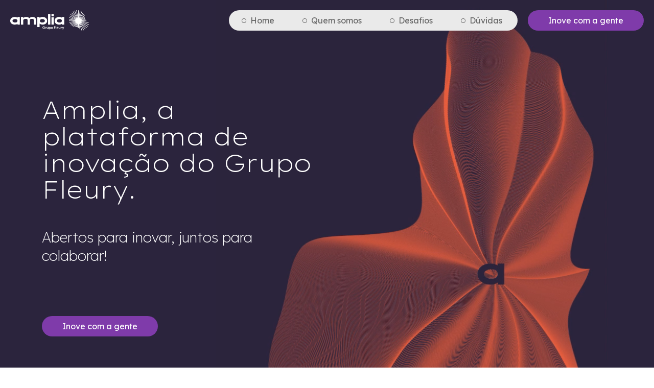

--- FILE ---
content_type: text/html; charset=utf-8
request_url: https://amplia.grupofleury.com.br/
body_size: 10002
content:
<!DOCTYPE html><html lang="pt-br"><head><meta charSet="utf-8"/><meta name="viewport" content="width=device-width"/><meta property="twitter:description" content="Amplia, o programa de inovação aberta do Grupo Fleury."/><meta name="google-site-verification" content="bZyV2eyaDBeCag1PnHJhLOR1qUqAOouVP6WmQZcea8Q"/><meta property="og:image" content="/img/meta-image.jpg"/><meta property="twitter:image" content="/img/meta-image.jpg"/><meta property="twitter:card" content="summary"/><meta property="og:site_name" content="Amplia"/><title>Home | Amplia</title><meta name="title" content="Home | Amplia"/><meta property="og:title" content="Home | Amplia"/><meta property="twitter:title" content="Home | Amplia"/><meta name="description" content="Amplia, o programa de inovação aberta do Grupo Fleury."/><meta property="og:description" content="Amplia, o programa de inovação aberta do Grupo Fleury."/><meta property="twitter:description" content="Amplia, o programa de inovação aberta do Grupo Fleury."/><meta property="og:url" content="https://amplia.com.br/"/><meta property="twitter:url" content="https://amplia.com.br/"/><link rel="canonical" href="https://amplia.com.br/"/><meta property="twitter:card" content="summary"/><meta property="keywords" content="Amplia, fleury, saude, programa, inovar, acessível"/><meta property="og:site_name" content="Bionexo"/><meta name="next-head-count" content="21"/><link rel="preload" href="/_next/static/css/45c4c8cee82b50db.css" as="style" crossorigin=""/><link rel="stylesheet" href="/_next/static/css/45c4c8cee82b50db.css" crossorigin="" data-n-g=""/><link rel="preload" href="/_next/static/css/afc9999177488226.css" as="style" crossorigin=""/><link rel="stylesheet" href="/_next/static/css/afc9999177488226.css" crossorigin="" data-n-p=""/><link rel="preload" href="/_next/static/css/996cb31a2a4a76a1.css" as="style" crossorigin=""/><link rel="stylesheet" href="/_next/static/css/996cb31a2a4a76a1.css" crossorigin="" data-n-p=""/><link rel="preload" href="/_next/static/css/f7ccccb8bc2c68db.css" as="style" crossorigin=""/><link rel="stylesheet" href="/_next/static/css/f7ccccb8bc2c68db.css" crossorigin="" data-n-p=""/><noscript data-n-css=""></noscript><script defer="" crossorigin="" nomodule="" src="/_next/static/chunks/polyfills-c67a75d1b6f99dc8.js"></script><script src="/_next/static/chunks/webpack-fa99431b15635937.js" defer="" crossorigin=""></script><script src="/_next/static/chunks/framework-fae63b21a27d6472.js" defer="" crossorigin=""></script><script src="/_next/static/chunks/main-0f64f7e5d6e0ff3c.js" defer="" crossorigin=""></script><script src="/_next/static/chunks/pages/_app-d492af79f8cdfab4.js" defer="" crossorigin=""></script><script src="/_next/static/chunks/814c6784-4b0f0cafc7a93262.js" defer="" crossorigin=""></script><script src="/_next/static/chunks/28-58eba89df4856738.js" defer="" crossorigin=""></script><script src="/_next/static/chunks/717-8090be4e67669211.js" defer="" crossorigin=""></script><script src="/_next/static/chunks/241-146ce26be4d15e31.js" defer="" crossorigin=""></script><script src="/_next/static/chunks/34-800d7abba2108105.js" defer="" crossorigin=""></script><script src="/_next/static/chunks/pages/index-aa36977215ecca38.js" defer="" crossorigin=""></script><script src="/_next/static/YR3vqLNPZEHJoNqnBcnva/_buildManifest.js" defer="" crossorigin=""></script><script src="/_next/static/YR3vqLNPZEHJoNqnBcnva/_ssgManifest.js" defer="" crossorigin=""></script></head><body><div id="__next"><div class="styles_header__zNNw2 ontop undefined"><a href="/" class="styles_header_logo__l0V0O "><svg width="154" height="40" viewBox="0 0 154 40" fill="none" color="white" xmlns="http://www.w3.org/2000/svg" alt="Logo"><g clip-path="url(#clip0_2543_1216)"><path d="M63.1538 34.0165C63.1538 32.467 64.3312 31.4578 65.734 31.4578C66.3997 31.4578 67.2204 31.6963 67.7464 32.5373L67.0522 33.0216C66.7229 32.5588 66.2529 32.3691 65.7483 32.3691C64.8573 32.3691 64.1356 32.993 64.1356 34.0165C64.1356 35.04 64.8441 35.6925 65.7483 35.6925C66.3579 35.6925 66.9126 35.405 67.0593 34.6332H65.8676V33.8268H67.9922C68.2164 35.5518 67.0808 36.5753 65.7066 36.5753C64.3324 36.5753 63.1538 35.5661 63.1538 34.0165Z" fill="currentColor" color="inherit"></path><path d="M68.6577 32.8595H69.5977V33.8066C69.7242 33.246 70.082 32.7903 70.7405 32.7903C70.8252 32.7903 70.9015 32.7974 70.9862 32.8189V33.716C70.9015 33.7017 70.8324 33.6945 70.7477 33.6945C70.0391 33.6945 69.5977 34.1848 69.5977 34.9148V36.5061H68.6577V32.8595Z" fill="currentColor" color="inherit"></path><path d="M74.9538 36.5049H74.0138V36.0075C73.811 36.3296 73.446 36.5753 72.8985 36.5753C72.1481 36.5753 71.5171 36.1125 71.5171 35.0043V32.8583H72.4571V34.8492C72.4571 35.3824 72.7446 35.7331 73.2348 35.7331C73.7251 35.7331 74.0126 35.3824 74.0126 34.8492V32.8583H74.9526V36.5049H74.9538Z" fill="currentColor" color="inherit"></path><path d="M75.6694 32.8594H76.6094V33.3497H76.6309C76.7216 33.1469 77.1426 32.7891 77.7952 32.7891C78.6433 32.7891 79.5475 33.4201 79.5475 34.6822C79.5475 35.9443 78.6433 36.5753 77.7952 36.5753C77.1426 36.5753 76.7228 36.2174 76.6309 36.0146H76.6094V37.8374H75.6694V32.8594ZM77.6043 35.7343C78.1304 35.7343 78.6206 35.3621 78.6206 34.6822C78.6206 34.0022 78.1304 33.6301 77.6043 33.6301C77.0782 33.6301 76.588 33.9951 76.588 34.6822C76.588 35.3693 77.0782 35.7343 77.6043 35.7343Z" fill="currentColor" color="inherit"></path><path d="M79.9116 34.6822C79.9116 33.4475 80.8791 32.7891 81.8322 32.7891C82.7853 32.7891 83.7539 33.4487 83.7539 34.6822C83.7539 35.9156 82.7793 36.5753 81.8322 36.5753C80.885 36.5753 79.9116 35.9156 79.9116 34.6822ZM81.8322 35.7272C82.3582 35.7272 82.8211 35.3347 82.8211 34.6822C82.8211 34.0297 82.3582 33.6372 81.8322 33.6372C81.3061 33.6372 80.8361 34.0297 80.8361 34.6822C80.8361 35.3347 81.3061 35.7272 81.8322 35.7272Z" fill="currentColor" color="inherit"></path><path d="M85.7378 31.527H88.5351V32.4038H86.6981V33.5954H88.4087V34.4162H86.6981V36.5061H85.7378V31.5282V31.527Z" fill="currentColor" color="inherit"></path><path d="M89.1372 31.527H90.0772V36.5049H89.1372V31.527Z" fill="currentColor" color="inherit"></path><path d="M90.6177 34.6822C90.6177 33.4547 91.529 32.7891 92.4619 32.7891C93.3947 32.7891 94.4397 33.4416 94.2357 35.0472H91.5088C91.6424 35.5446 92.0766 35.8047 92.6241 35.8047C92.982 35.8047 93.2969 35.7069 93.5641 35.4755L93.9924 35.9311C93.6906 36.3093 93.1645 36.5765 92.5203 36.5765C91.5171 36.5765 90.6201 35.8965 90.6201 34.6834L90.6177 34.6822ZM93.4019 34.3601C93.3458 33.8412 92.9116 33.5823 92.469 33.5823C92.0265 33.5823 91.6137 33.8352 91.4944 34.3601H93.4019Z" fill="currentColor" color="inherit"></path><path d="M98.2321 36.5049H97.2921V36.0075C97.0881 36.3296 96.7243 36.5753 96.1768 36.5753C95.4265 36.5753 94.7954 36.1125 94.7954 35.0043V32.8583H95.7354V34.8492C95.7354 35.3824 96.0229 35.7331 96.5132 35.7331C97.0035 35.7331 97.2909 35.3824 97.2909 34.8492V32.8583H98.2309V36.5049H98.2321Z" fill="currentColor" color="inherit"></path><path d="M98.9463 32.8595H99.8863V33.8066C100.013 33.246 100.371 32.7903 101.029 32.7903C101.114 32.7903 101.19 32.7974 101.275 32.8189V33.716C101.191 33.7017 101.121 33.6945 101.036 33.6945C100.328 33.6945 99.8863 34.1848 99.8863 34.9148V36.5061H98.9463V32.8595Z" fill="currentColor" color="inherit"></path><path d="M103.076 36.4703L101.562 32.8594H102.522L103.531 35.3907L104.534 32.8594H105.502L103.966 36.506L103.399 37.8385H102.48L103.076 36.4714V36.4703Z" fill="currentColor" color="inherit"></path><path d="M153.954 27.8122L138.654 22.2438L153.657 24.8897C153.488 24.5187 153.26 24.1572 152.966 23.8089L138.818 21.3146H149.877C149.497 20.9949 149.152 20.6799 148.838 20.371H138.818L147.499 18.8405C147.28 18.5459 147.091 18.2608 146.926 17.9828L138.654 19.4417L146.282 16.6659C146.159 16.3438 146.069 16.042 146.005 15.7617L138.332 18.5542L145.868 14.2037C145.894 13.8328 145.959 13.6276 145.959 13.6276C145.959 13.6276 146.011 13.4081 146.037 13.0156L137.86 17.7371L145.891 10.9984C145.828 10.6811 145.744 10.3424 145.63 9.98449L137.253 17.0142L144.787 8.03531C144.633 7.75737 144.461 7.47226 144.269 7.18359L136.53 16.407L142.875 5.41691C142.661 5.1843 142.432 4.95049 142.189 4.7155L135.712 15.9346L140.361 3.15877C140.125 2.98103 139.881 2.8021 139.625 2.62436C139.605 2.61243 139.585 2.60169 139.565 2.59096L134.825 15.6114L137.318 1.47322C137.018 1.34319 136.72 1.22271 136.424 1.11058L133.896 15.4467V0.353096C133.579 0.283908 133.264 0.224263 132.952 0.175355V15.4467L130.228 0C129.908 0.010736 129.592 0.032208 129.281 0.0644161L132.022 15.6102L126.572 0.635811C126.271 0.733628 125.975 0.842181 125.685 0.960277L131.134 15.9334L123.241 2.26053C122.979 2.43588 122.721 2.61959 122.469 2.81284L130.317 16.4058L120.455 4.65227C120.239 4.88489 120.029 5.12466 119.825 5.37039L129.593 17.013L118.281 7.51998C118.114 7.79077 117.952 8.06632 117.797 8.34665L128.987 17.7359L116.696 10.6394C116.575 10.934 116.461 11.2311 116.352 11.5317L128.515 18.553L115.65 13.8709C115.574 14.1799 115.506 14.49 115.446 14.8014L128.193 19.4405L115.11 17.1335C115.083 17.4496 115.061 17.7657 115.048 18.0806L128.028 20.3698H115.079C115.102 20.6871 115.133 21.002 115.171 21.3134H128.028L115.591 23.5059C115.672 23.8137 115.762 24.1179 115.861 24.4173L128.193 22.2426L116.7 26.4249C116.847 26.71 117.006 26.9868 117.173 27.2575L128.516 23.129L118.437 28.9479C118.654 29.1888 118.882 29.4214 119.121 29.6433L128.987 23.9473L120.726 30.878C121.007 31.0557 121.298 31.2227 121.6 31.3778L129.593 24.6702L123.243 32.2379C123.561 32.3548 123.9 32.4383 124.256 32.5003L130.317 25.2773L126.047 32.6733C126.39 32.6924 126.743 32.7079 127.105 32.7293L131.136 25.7485L128.551 32.851C128.864 32.8892 129.182 32.9357 129.503 32.9965L132.023 26.0706L130.748 33.3055C131.046 33.3985 131.347 33.5083 131.649 33.6359L132.954 26.234V34.3123C133.269 34.5079 133.583 34.7286 133.897 34.9779V26.2329L135.769 36.8472C135.88 36.9832 135.991 37.1227 136.102 37.2683C136.388 37.6464 136.681 37.9757 136.977 38.2655L134.826 26.0682L139.854 39.8819C140.205 39.9559 140.555 39.9916 140.901 39.9952L135.714 25.745L143.611 39.4238C143.906 39.3022 144.192 39.1662 144.467 39.0194L136.531 25.2738L146.758 37.4615C147.031 37.2337 147.268 37.0202 147.465 36.8353L137.255 24.6666L149.474 34.9195C149.68 34.7131 149.901 34.4853 150.131 34.2383L137.862 23.9437L151.929 32.0649C152.113 31.8108 152.29 31.5496 152.462 31.2824L138.335 23.1254L153.719 28.7248C153.82 28.4194 153.9 28.1128 153.958 27.8063L153.954 27.8122Z" fill="currentColor" color="inherit"></path><path d="M14.2872 13.2566H18.7606V28.2142H14.2872V26.747C12.9953 27.7132 11.113 28.1964 8.63772 28.1964C7.551 28.1964 6.49767 28.0329 5.47775 27.7073C4.45783 27.3816 3.53692 26.9176 2.71621 26.3128C1.8955 25.7092 1.23703 24.9243 0.741978 23.9592C0.246928 22.993 0 21.9182 0 20.736C0 19.5539 0.246928 18.4755 0.741978 17.5033C1.23703 16.5311 1.89431 15.7438 2.71621 15.1402C3.53692 14.5366 4.45783 14.0725 5.47775 13.7457C6.49767 13.42 7.55219 13.2566 8.63772 13.2566C9.72325 13.2566 10.7145 13.3771 11.7524 13.6192C12.7902 13.8614 13.6347 14.199 14.2872 14.6332V13.2566ZM6.07539 23.216C7.14422 23.8316 8.37171 24.1393 9.76142 24.1393C11.1511 24.1393 12.2355 23.8375 13.0216 23.2339C13.8065 22.6303 14.199 21.7977 14.199 20.7348C14.199 19.672 13.8065 18.8214 13.0216 18.2178C12.2367 17.6142 11.1499 17.3124 9.76142 17.3124C8.3729 17.3124 7.1144 17.6178 6.0575 18.2274C5.00179 18.8369 4.47334 19.6731 4.47334 20.736C4.47334 21.7989 5.00775 22.6005 6.07658 23.2172L6.07539 23.216Z" fill="currentColor" color="inherit"></path><path d="M43.525 13.1849C45.9633 13.1849 47.7681 13.7671 48.9396 14.9325C50.111 16.098 50.6967 17.9052 50.6967 20.3566V28.1617H46.2234V20.3566C46.2234 19.753 46.1756 19.2579 46.079 18.8714C45.9824 18.4849 45.7951 18.1378 45.5184 17.8301C45.2404 17.5223 44.836 17.2992 44.3052 17.1596C43.7743 17.0213 43.098 16.9521 42.2773 16.9521C40.6478 16.9521 39.338 17.4471 38.3479 18.4372C38.4445 19.0766 38.4922 19.7172 38.4922 20.3566V28.1617H34.0201V20.3566C34.0201 19.753 33.9712 19.2579 33.8757 18.8714C33.7791 18.4849 33.5918 18.1378 33.3139 17.8301C33.0359 17.5223 32.6316 17.2992 32.1007 17.1596C31.5687 17.0213 30.8935 16.9521 30.0716 16.9521C29.0326 16.9521 28.0974 17.1692 27.2647 17.6034C26.4321 18.0376 25.8345 18.6233 25.473 19.3593V28.1605H21.0176V13.1849H25.473V15.2498C27.1025 13.8732 29.0517 13.1849 31.3218 13.1849C34.1585 13.1849 36.1446 13.9937 37.2803 15.6113C37.9793 14.923 38.874 14.3468 39.9595 13.8816C41.0462 13.4164 42.2343 13.1849 43.5274 13.1849H43.525Z" fill="currentColor" color="inherit"></path><path d="M59.9607 13.7278C60.9687 13.4141 62.2093 13.2578 63.6825 13.2578C65.1557 13.2578 66.5347 13.5321 67.8207 14.0809C69.1054 14.6308 70.1742 15.4849 71.0259 16.6432C71.8777 17.8015 72.3035 19.1674 72.3035 20.736C72.3035 21.9182 72.0554 22.993 71.5616 23.9592C71.0653 24.9254 70.4116 25.7104 69.5969 26.3128C68.7821 26.9164 67.8648 27.3816 66.8437 27.7073C65.8238 28.0341 64.7704 28.1964 63.6837 28.1964C61.1488 28.1964 59.0541 27.4902 57.4008 26.0766V33.0669H52.9453V13.2566H57.4008V15.2308C58.0998 14.5425 58.9551 14.0415 59.9631 13.7278H59.9607ZM62.5421 24.1405C63.4475 24.1405 64.2957 24.0177 65.0865 23.7695C65.8762 23.5226 66.5347 23.1301 67.0608 22.5922C67.5857 22.0554 67.8481 21.4303 67.8481 20.7181C67.8481 19.6791 67.3113 18.8524 66.2365 18.2369C65.1617 17.6214 63.9306 17.3136 62.5421 17.3136C61.1536 17.3136 60.0704 17.6154 59.2915 18.219C58.5137 18.8226 58.1236 19.6553 58.1236 20.7181C58.1236 21.781 58.5125 22.6315 59.2915 23.2351C60.0704 23.8387 61.1536 24.1405 62.5421 24.1405Z" fill="currentColor" color="inherit"></path><path d="M78.5161 28.1605H74.0439V7.46863H78.5161V28.1605Z" fill="currentColor" color="inherit"></path><path d="M85.238 7.46863H80.7646V11.942H85.238V7.46863Z" fill="currentColor" color="inherit"></path><path d="M85.238 13.7993H80.7646V28.2142H85.238V13.7993Z" fill="currentColor" color="inherit"></path><path d="M101.164 13.2566H105.638V28.2142H101.164V26.747C99.8723 27.7132 97.9899 28.1964 95.5147 28.1964C94.428 28.1964 93.3746 28.0329 92.3547 27.7073C91.3348 27.3816 90.4139 26.9176 89.5932 26.3128C88.7725 25.7092 88.114 24.9243 87.6189 23.9592C87.1239 22.993 86.877 21.9182 86.877 20.736C86.877 19.5539 87.1239 18.4755 87.6189 17.5033C88.114 16.5311 88.7713 15.7438 89.5932 15.1402C90.4139 14.5366 91.3348 14.0725 92.3547 13.7457C93.3746 13.42 94.4291 13.2566 95.5147 13.2566C96.6002 13.2566 97.5915 13.3771 98.6293 13.6192C99.6671 13.8614 100.512 14.199 101.164 14.6332V13.2566ZM92.9523 23.216C94.0212 23.8316 95.2487 24.1393 96.6384 24.1393C98.0281 24.1393 99.1124 23.8375 99.8985 23.2339C100.683 22.6303 101.076 21.7977 101.076 20.7348C101.076 19.672 100.683 18.8214 99.8985 18.2178C99.1136 17.6142 98.0269 17.3124 96.6384 17.3124C95.2499 17.3124 93.9914 17.6178 92.9345 18.2274C91.8787 18.8369 91.3503 19.6731 91.3503 20.736C91.3503 21.7989 91.8847 22.6005 92.9535 23.2172L92.9523 23.216Z" fill="currentColor" color="inherit"></path></g><defs><clipPath id="clip0_2543_1216"><rect width="153.954" height="40" fill="currentColor" color="inherit"></rect></clipPath></defs></svg></a><nav class="styles_header_nav__68rvp"><ul><li><a href="/" target="_self"><span>Home</span></a></li><li><a href="/quem-somos" target="_self"><span>Quem somos</span></a></li><li><a href="/#desafios" target="_self"><span>Desafios</span></a></li><li><a href="/duvidas" target="_self"><span>Dúvidas</span></a></li></ul></nav><div class="styles_header_btn__mB8fe"><a href="/inove" target="_self" class="styles_btn___ehVs ">Inove com a gente</a></div><i></i><div class="styles_header_burger__ANiZk "><i class="styles_header_burger_icon__7oKVZ"><span></span><span></span><span></span></i></div><div class="styles_header_menu__WStgG closed"><div class="styles_header_menu_content__QGj_L"><ul><li><a href="/" target="_self"><img alt="Home" loading="lazy" width="16" height="16" decoding="async" data-nimg="1" style="color:transparent" srcSet="/_next/image?url=%2Fimg%2Fm-menu-icon-1.png&amp;w=16&amp;q=75 1x, /_next/image?url=%2Fimg%2Fm-menu-icon-1.png&amp;w=32&amp;q=75 2x" src="/_next/image?url=%2Fimg%2Fm-menu-icon-1.png&amp;w=32&amp;q=75"/><span>Home</span></a></li><li><a href="/quem-somos" target="_self"><img alt="Quem somos" loading="lazy" width="16" height="16" decoding="async" data-nimg="1" style="color:transparent" srcSet="/_next/image?url=%2Fimg%2Fm-menu-icon-1.png&amp;w=16&amp;q=75 1x, /_next/image?url=%2Fimg%2Fm-menu-icon-1.png&amp;w=32&amp;q=75 2x" src="/_next/image?url=%2Fimg%2Fm-menu-icon-1.png&amp;w=32&amp;q=75"/><span>Quem somos</span></a></li><li><a href="/#desafios" target="_self"><img alt="Desafios" loading="lazy" width="16" height="16" decoding="async" data-nimg="1" style="color:transparent" srcSet="/_next/image?url=%2Fimg%2Fm-menu-icon-2.png&amp;w=16&amp;q=75 1x, /_next/image?url=%2Fimg%2Fm-menu-icon-2.png&amp;w=32&amp;q=75 2x" src="/_next/image?url=%2Fimg%2Fm-menu-icon-2.png&amp;w=32&amp;q=75"/><span>Desafios</span></a></li><li><a href="/duvidas" target="_self"><img alt="Dúvidas" loading="lazy" width="16" height="16" decoding="async" data-nimg="1" style="color:transparent" srcSet="/_next/image?url=%2Fimg%2Fm-menu-icon-3.png&amp;w=16&amp;q=75 1x, /_next/image?url=%2Fimg%2Fm-menu-icon-3.png&amp;w=32&amp;q=75 2x" src="/_next/image?url=%2Fimg%2Fm-menu-icon-3.png&amp;w=32&amp;q=75"/><span>Dúvidas</span></a></li></ul><a href="/inove" target="_self" class="styles_btn___ehVs styles_header_menu_content_btn__ZM9vc">Inove com a gente</a></div></div></div><main class="styles_home__rZV5N"><section class="styles_home_banner__Yx8s7"><video class="styles_home_banner_video__VVC8N" autoplay="" loop="" muted=""><source src="/video/motion-01_v3.mp4" type="video/mp4"/></video><div class="container"><div class="row"><div class="col-12 col-lg-6"><div class="styles_home_banner_content__g5a2p"><h1>Amplia, a plataforma de inovação do Grupo Fleury.</h1><p>Abertos para inovar, juntos para colaborar!</p><a href="/inove" target="_self" class="styles_btn___ehVs ">Inove com a gente</a></div></div></div><div class="row"><div class="col-12 col-lg-5"><p class="styles_home_banner_intro__talMt">Somos o Amplia, a plataforma de inovação do Grupo Fleury. Temos como objetivo conectar talentos e propostas inovadoras para tornar a saúde cada vez mais integrada, sustentável e acessível.</p></div></div></div></section><div class="styles_divider___zKn_ bg-iris"><div class="styles_divider_shape__dftrD top bg-videoYankeesBlue"></div></div><section class="styles_home_icons__lQhF_"><div class="container"><div class="row"><div class="col-12"><h3 class="styles_home_icons_title__dcfMJ">Para isso, mantemos contato com o ecossistema de inovação atuando de diferentes formas:</h3><div class="styles_home_icons_holder__F9_Bf"><div class="styles_home_icons_item__LvuuK big"><div class="styles_home_icons_item_icon__5saNT"><img src="/img/home/pesquisa.svg" alt="Pesquisa"/></div><h4>Pesquisa</h4><p>Contamos com uma equipe especializada de pesquisadores, parque de equipamentos e infraestrutura, contribuindo com a geração de conhecimento, novos testes e novas tecnologias.</p></div><div class="styles_home_icons_item__LvuuK big"><div class="styles_home_icons_item_icon__5saNT"><img src="/img/home/codesenvolvimento.svg" alt="Codesenvolvimento"/></div><h4>Codesenvolvimento</h4><p>Somamos nosso conhecimento junto a parceiros externos com o objetivo de levar soluções inovadoras ao mercado.</p></div></div><div class="styles_home_icons_holder__F9_Bf"><div class="styles_home_icons_item__LvuuK big"><div class="styles_home_icons_item_icon__5saNT"><img src="/img/home/validacao.svg" alt="Validação"/></div><h4>Validação</h4><p>Ajudamos a validar produtos e serviços gerando insights para a evolução da solução/negócio.</p></div><div class="styles_home_icons_item__LvuuK big"><div class="styles_home_icons_item_icon__5saNT"><img src="/img/home/implementacao.svg" alt="Implementação"/></div><h4>Implementação</h4><p>Identificamos e colocamos em rotina soluções tecnológicas que gerem valor ao Grupo Fleury.</p></div><div class="styles_home_icons_item__LvuuK big"><div class="styles_home_icons_item_icon__5saNT"><img src="/img/home/investimento.svg" alt="Investimento"/></div><h4>Investimento</h4><p>Conectamos startups com a Kortex Ventures, fundo de investimento do Grupo Fleury.</p></div></div></div></div></div></section><div class="styles_divider___zKn_ bg-iris"><div class="styles_divider_shape__dftrD bottom bg-secundary"></div></div><section class="styles_home_partners__k0iGY"><div class="container"><div class="row no-margin-mobile"><div class="col-12 col-lg-5"><div class="styles_home_partners_content__CcOFI"><h2 class="styles_title__9ma14 ">Conheça nossos parceiros</h2></div></div><div class="col-12 col-lg-6 offset-lg-1 no-padding-mobile"></div></div></div></section><div class="styles_divider___zKn_ bg-crayola"><div class="styles_divider_shape__dftrD top bg-secundary"></div></div><section id="desafios" class="styles_home_challenges__GSYvz"><div class="row"><div class="col-12 col-lg-8 offset-lg-1"><h2 class="styles_title__9ma14 ">Fique por dentro dos desafios de inovação aberta do Grupo Fleury:</h2></div><div class="col-12 col-lg-3"></div></div><div class="row"><div class="col-12"><div class="styles_home_challenges_wrapper__0sGmS"></div></div></div></section><section class="styles_subscribe__H4w3R"><div class="styles_subscribe_content__7dGoA"><h2 class="styles_title__9ma14 ">Junte-se a nós</h2><p>Vamos criar um futuro incrível.<br/>Inscreva-se agora e comece a fazer a diferença.</p><a href="/inove" target="_self" class="styles_btn___ehVs ">Inove com a gente</a></div><img class="styles_subscribe_asset__SeBnz" src="/img/subscribe-asset.png" alt="Subscribe"/></section></main><footer class="styles_footer__1wFZd"><div class="styles_footer_main__VoLWr"><div class="styles_footer_col__oS9iK"><h4 class="styles_footer_title__2V3lc"><a href="/quem-somos">Quem somos</a></h4><ul class="styles_footer_list__uitI0"><li><a href="/quem-somos">Programa</a></li><li><a href="https://www.grupofleury.com.br/SitePages/perfil/default.aspx" target="_blank">Grupo Fleury</a></li></ul></div><div class="styles_footer_col__oS9iK"><h4 class="styles_footer_title__2V3lc"><a href="/#desafios">Desafios</a></h4><ul class="styles_footer_list__uitI0"><li><a href="https://grupofleury.aevoinnovate.net/#/startup/invite/4390e219-72b7-4eef-8cb3-28bad3d45bbc" target="_blank">Novos exames diagnósticos</a></li><li><a href="https://grupofleury.aevoinnovate.net/#/startup/invite/38a0585d-e776-4560-88bc-e3be7108a8e8" target="_blank">Jornada digital do paciente</a></li><li><a href="https://grupofleury.aevoinnovate.net/#/startup/invite/f0b93c6d-7b63-4070-b83e-f50e41441b92" target="_blank">Análise de dados em saúde</a></li></ul></div><div class="styles_footer_col__oS9iK"><h4 class="styles_footer_title__2V3lc"><a href="/duvidas">Dúvidas</a></h4></div></div><div class="styles_footer_sub__a2GXs"><div class="styles_footer_sub_copy__Lk9fx"><p>© Fleury - Todos os Direitos Reservados</p></div><div class="styles_footer_sub_links__42tWs"><p>Siga - nos</p><ul class="styles_footer_sub_links_social__s2IlD"><li><a href="https://www.instagram.com/amplia_grupofleury/" target="_blank"><svg stroke="currentColor" fill="none" stroke-width="0" viewBox="0 0 15 15" height="1em" width="1em" xmlns="http://www.w3.org/2000/svg"><path fill-rule="evenodd" clip-rule="evenodd" d="M12.9091 12.909C13.2365 12.5817 13.4918 12.1895 13.6588 11.7577C13.8195 11.3443 13.9294 10.8718 13.961 10.1799C13.9926 9.48665 14.0001 9.26529 14.0001 7.50001C14.0001 5.73473 13.9926 5.51328 13.961 4.82008C13.9294 4.12821 13.8195 3.65573 13.6588 3.24228C13.4956 2.80857 13.2398 2.41567 12.9091 2.091C12.5844 1.76028 12.1915 1.50437 11.7578 1.34113C11.3443 1.18056 10.8718 1.0707 10.1799 1.03924C9.48675 1.00748 9.26537 1 7.50006 1C5.73476 1 5.51333 1.00748 4.82014 1.03912C4.12826 1.0707 3.65578 1.18056 3.24233 1.34125C2.80862 1.50447 2.41573 1.76032 2.09105 2.09098C1.76032 2.41563 1.5044 2.80852 1.34113 3.24225C1.18056 3.65573 1.0707 4.12821 1.03924 4.82008C1.00748 5.51328 1 5.73471 1 7.50001C1 9.26532 1.00748 9.48675 1.03924 10.1799C1.07083 10.8718 1.18069 11.3443 1.34138 11.7577C1.5046 12.1915 1.76045 12.5843 2.09111 12.909C2.41578 13.2397 2.80867 13.4955 3.24238 13.6587C3.65586 13.8194 4.12834 13.9293 4.82019 13.9609C5.51348 13.9925 5.73483 14 7.50012 14C9.2654 14 9.48685 13.9925 10.18 13.9609C10.8719 13.9293 11.3444 13.8194 11.7578 13.6587C12.1896 13.4917 12.5818 13.2364 12.9091 12.909ZM1.99949 6.73496C1.99974 6.94524 2.00005 7.19543 2.00005 7.50002C2.00005 7.80461 1.99974 8.0548 1.99949 8.26507C1.99849 9.08596 1.99824 9.29856 2.01963 9.7655C2.04625 10.3509 2.07823 10.7811 2.17588 11.1053C2.26976 11.417 2.37505 11.7342 2.7188 12.1171C3.06255 12.4999 3.39411 12.6733 3.81645 12.8007C4.23879 12.928 4.7696 12.9554 5.23052 12.9764C5.75332 13.0003 5.96052 13.0002 7.05714 12.9999L7.50006 12.9999C7.79304 12.9999 8.03569 13.0001 8.2409 13.0004C9.08195 13.0013 9.29425 13.0015 9.76575 12.9799C10.3512 12.9533 10.7814 12.9213 11.1056 12.8237C11.4173 12.7298 11.7345 12.6245 12.1173 12.2807C12.5001 11.937 12.6735 11.6054 12.8009 11.1831C12.9283 10.7607 12.9557 10.2299 12.9767 9.76902C13.0005 9.24689 13.0004 9.04027 13.0002 7.94749V7.94738L13.0001 7.50039L13.0001 7.05747C13.0004 5.96085 13.0005 5.75365 12.9766 5.23085C12.9556 4.76993 12.9282 4.23912 12.8009 3.81678C12.6735 3.39445 12.5001 3.06288 12.1173 2.71913C11.7345 2.37538 11.4172 2.27009 11.1056 2.17621C10.7813 2.07856 10.3511 2.04658 9.76571 2.01996C9.29421 1.99836 9.08194 1.99859 8.24092 1.99951H8.24092C8.0357 1.99974 7.79305 2.00001 7.50006 2.00001L7.05704 1.99993C5.96051 1.99964 5.75331 1.99958 5.23052 2.02343C4.7696 2.04446 4.23879 2.07183 3.81645 2.19921C3.39411 2.32659 3.06255 2.49999 2.7188 2.88281C2.37505 3.26562 2.26976 3.58286 2.17588 3.89453C2.07823 4.21874 2.04625 4.64894 2.01963 5.23437C1.99824 5.70131 1.99849 5.91401 1.99949 6.73496ZM7.49996 5.25015C6.25741 5.25015 5.25012 6.25744 5.25012 7.49999C5.25012 8.74254 6.25741 9.74983 7.49996 9.74983C8.74251 9.74983 9.7498 8.74254 9.7498 7.49999C9.7498 6.25744 8.74251 5.25015 7.49996 5.25015ZM4.25012 7.49999C4.25012 5.70515 5.70512 4.25015 7.49996 4.25015C9.2948 4.25015 10.7498 5.70515 10.7498 7.49999C10.7498 9.29483 9.2948 10.7498 7.49996 10.7498C5.70512 10.7498 4.25012 9.29483 4.25012 7.49999ZM10.9697 4.7803C11.3839 4.7803 11.7197 4.44452 11.7197 4.0303C11.7197 3.61609 11.3839 3.2803 10.9697 3.2803C10.5555 3.2803 10.2197 3.61609 10.2197 4.0303C10.2197 4.44452 10.5555 4.7803 10.9697 4.7803Z" fill="currentColor"></path></svg></a></li><li><a href="https://www.linkedin.com/company/ampliagrupofleury/about/?viewAsMember=true" target="_blank"><svg stroke="currentColor" fill="none" stroke-width="0" viewBox="0 0 15 15" height="1em" width="1em" xmlns="http://www.w3.org/2000/svg"><path fill-rule="evenodd" clip-rule="evenodd" d="M2 1C1.44772 1 1 1.44772 1 2V13C1 13.5523 1.44772 14 2 14H13C13.5523 14 14 13.5523 14 13V2C14 1.44772 13.5523 1 13 1H2ZM3.05 6H4.95V12H3.05V6ZM5.075 4.005C5.075 4.59871 4.59371 5.08 4 5.08C3.4063 5.08 2.925 4.59871 2.925 4.005C2.925 3.41129 3.4063 2.93 4 2.93C4.59371 2.93 5.075 3.41129 5.075 4.005ZM12 8.35713C12 6.55208 10.8334 5.85033 9.67449 5.85033C9.29502 5.83163 8.91721 5.91119 8.57874 6.08107C8.32172 6.21007 8.05265 6.50523 7.84516 7.01853H7.79179V6.00044H6V12.0047H7.90616V8.8112C7.8786 8.48413 7.98327 8.06142 8.19741 7.80987C8.41156 7.55832 8.71789 7.49825 8.95015 7.46774H9.02258C9.62874 7.46774 10.0786 7.84301 10.0786 8.78868V12.0047H11.9847L12 8.35713Z" fill="currentColor"></path></svg></a></li></ul><a href="#" class="styles_footer_sub_links_politics__Ggu6C">Políticas de Privacidade</a></div></div></footer><div class="Toastify"></div></div><script id="__NEXT_DATA__" type="application/json" crossorigin="">{"props":{"pageProps":{}},"page":"/","query":{},"buildId":"YR3vqLNPZEHJoNqnBcnva","nextExport":true,"autoExport":true,"isFallback":false,"locale":"pt-br","locales":["pt-br"],"defaultLocale":"pt-br","scriptLoader":[]}</script><script defer src="https://static.cloudflareinsights.com/beacon.min.js/vcd15cbe7772f49c399c6a5babf22c1241717689176015" integrity="sha512-ZpsOmlRQV6y907TI0dKBHq9Md29nnaEIPlkf84rnaERnq6zvWvPUqr2ft8M1aS28oN72PdrCzSjY4U6VaAw1EQ==" data-cf-beacon='{"rayId":"99982ef25f50cdd8","version":"2025.9.1","serverTiming":{"name":{"cfExtPri":true,"cfEdge":true,"cfOrigin":true,"cfL4":true,"cfSpeedBrain":true,"cfCacheStatus":true}},"token":"9d22015807b1403b8fc91fe6311fe3e9","b":1}' crossorigin="anonymous"></script>
</body></html>

--- FILE ---
content_type: text/css; charset=UTF-8
request_url: https://amplia.grupofleury.com.br/_next/static/css/afc9999177488226.css
body_size: 8511
content:
.styles_bg-black__drJcN{background-color:#000!important}.styles_bg-white__jafU6{background-color:#fff!important}.styles_bg-primary__xj7aK{background-color:#7f3baa!important}.styles_bg-secundary___yXnB{background-color:#e381c8!important}.styles_bg-iris__YdR0D{background-color:#5d40d6!important}.styles_bg-crayola__AsOny{background-color:#ffa31d!important}.styles_bg-yankeesBlue__FPOUv{background-color:#2b253e!important}.styles_bg-videoYankeesBlue__68IZ8{background-color:#2b243d!important}.styles_bg-error__sigZB{background-color:#f23030!important}.styles_color-black__mppVi{color:#000!important}.styles_color-white__TJs8h{color:#fff!important}.styles_color-primary__yEgDU{color:#7f3baa!important}.styles_color-secundary___EXGJ{color:#e381c8!important}.styles_color-error__4UFu1{color:#f23030!important}.styles_m-t-0__7GnnK{margin-top:0!important}.styles_p-t-0__vWpML{padding-top:0!important}.styles_m-b-0__CnywR{margin-bottom:0!important}.styles_p-b-0__zMwVv{padding-bottom:0!important}.styles_m-l-0__i0Zt5{margin-left:0!important}.styles_p-l-0__LCzBb{padding-left:0!important}.styles_m-r-0__FN4n5{margin-right:0!important}.styles_p-r-0__3srGH{padding-right:0!important}.styles_m-t-5__yhQLT{margin-top:5px!important}.styles_p-t-5__lwrvv{padding-top:5px!important}.styles_m-b-5__XrVWI{margin-bottom:5px!important}.styles_p-b-5__KJP_E{padding-bottom:5px!important}.styles_m-l-5__YPW24{margin-left:5px!important}.styles_p-l-5__rRVZ6{padding-left:5px!important}.styles_m-r-5__7b0Lf{margin-right:5px!important}.styles_p-r-5__GxxX4{padding-right:5px!important}.styles_m-t-10__B_CuB{margin-top:10px!important}.styles_p-t-10__rZFeD{padding-top:10px!important}.styles_m-b-10___DivN{margin-bottom:10px!important}.styles_p-b-10__kYeHp{padding-bottom:10px!important}.styles_m-l-10__IzEfb{margin-left:10px!important}.styles_p-l-10__9PEZ2{padding-left:10px!important}.styles_m-r-10__t82AF{margin-right:10px!important}.styles_p-r-10__tWjzl{padding-right:10px!important}.styles_m-t-15__ZeM9m{margin-top:15px!important}.styles_p-t-15__w9A7G{padding-top:15px!important}.styles_m-b-15__Xt_gz{margin-bottom:15px!important}.styles_p-b-15__R4Cwo{padding-bottom:15px!important}.styles_m-l-15__dtlqy{margin-left:15px!important}.styles_p-l-15__KXHSj{padding-left:15px!important}.styles_m-r-15__Yd8e4{margin-right:15px!important}.styles_p-r-15__RwBZ_{padding-right:15px!important}.styles_m-t-20__UyB8_{margin-top:20px!important}.styles_p-t-20__YDpDp{padding-top:20px!important}.styles_m-b-20___8XN1{margin-bottom:20px!important}.styles_p-b-20__1BNyR{padding-bottom:20px!important}.styles_m-l-20__VCrRP{margin-left:20px!important}.styles_p-l-20__4QU_q{padding-left:20px!important}.styles_m-r-20__VmQR1{margin-right:20px!important}.styles_p-r-20__W6CqO{padding-right:20px!important}.styles_m-t-25__Z3bU9{margin-top:25px!important}.styles_p-t-25__oI8U_{padding-top:25px!important}.styles_m-b-25__T8Io7{margin-bottom:25px!important}.styles_p-b-25__mx1gg{padding-bottom:25px!important}.styles_m-l-25__2HA80{margin-left:25px!important}.styles_p-l-25__fPSeQ{padding-left:25px!important}.styles_m-r-25__uApBj{margin-right:25px!important}.styles_p-r-25__licZW{padding-right:25px!important}.styles_m-t-30__vR72x{margin-top:30px!important}.styles_p-t-30__BPZpC{padding-top:30px!important}.styles_m-b-30__5AhAN{margin-bottom:30px!important}.styles_p-b-30__Z2al4{padding-bottom:30px!important}.styles_m-l-30__oyfI5{margin-left:30px!important}.styles_p-l-30__zg3ET{padding-left:30px!important}.styles_m-r-30__u0LOQ{margin-right:30px!important}.styles_p-r-30__h_eCS{padding-right:30px!important}.styles_m-t-35__P3_n_{margin-top:35px!important}.styles_p-t-35__ZP7z1{padding-top:35px!important}.styles_m-b-35__gavVF{margin-bottom:35px!important}.styles_p-b-35__dRibN{padding-bottom:35px!important}.styles_m-l-35__Bogyo{margin-left:35px!important}.styles_p-l-35__M7Cex{padding-left:35px!important}.styles_m-r-35__RQU5C{margin-right:35px!important}.styles_p-r-35__Dl41H{padding-right:35px!important}.styles_m-t-40__AydBz{margin-top:40px!important}.styles_p-t-40__L_2Sn{padding-top:40px!important}.styles_m-b-40__yb9LF{margin-bottom:40px!important}.styles_p-b-40__Hv2p5{padding-bottom:40px!important}.styles_m-l-40__2DZHd{margin-left:40px!important}.styles_p-l-40__70FEx{padding-left:40px!important}.styles_m-r-40__Z11Av{margin-right:40px!important}.styles_p-r-40__e517J{padding-right:40px!important}.styles_m-t-45__mJMvN{margin-top:45px!important}.styles_p-t-45__IZU0Y{padding-top:45px!important}.styles_m-b-45__L_uit{margin-bottom:45px!important}.styles_p-b-45__OXaZS{padding-bottom:45px!important}.styles_m-l-45__WgYDP{margin-left:45px!important}.styles_p-l-45__4_Win{padding-left:45px!important}.styles_m-r-45__d1JoH{margin-right:45px!important}.styles_p-r-45__0_7m7{padding-right:45px!important}.styles_m-t-50__aKGm1{margin-top:50px!important}.styles_p-t-50__I1Lo7{padding-top:50px!important}.styles_m-b-50__I_bO1{margin-bottom:50px!important}.styles_p-b-50__l8Hq2{padding-bottom:50px!important}.styles_m-l-50__cYoNi{margin-left:50px!important}.styles_p-l-50__tMDUA{padding-left:50px!important}.styles_m-r-50___LKH9{margin-right:50px!important}.styles_p-r-50__Y44fl{padding-right:50px!important}.styles_m-t-60__Ykpjz{margin-top:60px!important}.styles_p-t-60__M4fwZ{padding-top:60px!important}.styles_m-b-60__6nj8I{margin-bottom:60px!important}.styles_p-b-60__EFDgl{padding-bottom:60px!important}.styles_m-l-60__DDMa6{margin-left:60px!important}.styles_p-l-60__CJbIH{padding-left:60px!important}.styles_m-r-60__W3gKk{margin-right:60px!important}.styles_p-r-60__dao6P{padding-right:60px!important}.styles_m-t-70__ugxoz{margin-top:70px!important}.styles_p-t-70__c6dix{padding-top:70px!important}.styles_m-b-70__iE54F{margin-bottom:70px!important}.styles_p-b-70__28dEQ{padding-bottom:70px!important}.styles_m-l-70__JD0vL{margin-left:70px!important}.styles_p-l-70__EnY9U{padding-left:70px!important}.styles_m-r-70__lJP27{margin-right:70px!important}.styles_p-r-70__mudww{padding-right:70px!important}.styles_m-t-75__c1A_z{margin-top:75px!important}.styles_p-t-75__FfVV1{padding-top:75px!important}.styles_m-b-75__FhSCL{margin-bottom:75px!important}.styles_p-b-75__Fr_hX{padding-bottom:75px!important}.styles_m-l-75__GkBgC{margin-left:75px!important}.styles_p-l-75__pWTb5{padding-left:75px!important}.styles_m-r-75__rtxBu{margin-right:75px!important}.styles_p-r-75__q453j{padding-right:75px!important}.styles_m-t-80__OV912{margin-top:80px!important}.styles_p-t-80__UEFMc{padding-top:80px!important}.styles_m-b-80__nYFH1{margin-bottom:80px!important}.styles_p-b-80__yYTkH{padding-bottom:80px!important}.styles_m-l-80__Fxdov{margin-left:80px!important}.styles_p-l-80__RMjrL{padding-left:80px!important}.styles_m-r-80__k4qEU{margin-right:80px!important}.styles_p-r-80__rNrAm{padding-right:80px!important}.styles_m-t-85__jjNmT{margin-top:85px!important}.styles_p-t-85__JNviI{padding-top:85px!important}.styles_m-b-85__3b1vV{margin-bottom:85px!important}.styles_p-b-85__kiLFJ{padding-bottom:85px!important}.styles_m-l-85___LsJR{margin-left:85px!important}.styles_p-l-85__p5UJ_{padding-left:85px!important}.styles_m-r-85__5npm1{margin-right:85px!important}.styles_p-r-85__aCujs{padding-right:85px!important}.styles_m-t-90__iwUUw{margin-top:90px!important}.styles_p-t-90__yfWd6{padding-top:90px!important}.styles_m-b-90__9sU6N{margin-bottom:90px!important}.styles_p-b-90__TekYI{padding-bottom:90px!important}.styles_m-l-90__Nx2K4{margin-left:90px!important}.styles_p-l-90__p_Oz7{padding-left:90px!important}.styles_m-r-90__gJNxl{margin-right:90px!important}.styles_p-r-90__OOYrI{padding-right:90px!important}.styles_m-t-100__Zn_9Y{margin-top:100px!important}.styles_p-t-100__BNVrs{padding-top:100px!important}.styles_m-b-100__HnLvf{margin-bottom:100px!important}.styles_p-b-100__bLzle{padding-bottom:100px!important}.styles_m-l-100__GHVZU{margin-left:100px!important}.styles_p-l-100__OwgAA{padding-left:100px!important}.styles_m-r-100__y0NOs{margin-right:100px!important}.styles_p-r-100__Q5hGP{padding-right:100px!important}.styles_m-t-125__Dg2by{margin-top:125px!important}.styles_p-t-125__FTLUE{padding-top:125px!important}.styles_m-b-125__uIvin{margin-bottom:125px!important}.styles_p-b-125__HkvLn{padding-bottom:125px!important}.styles_m-l-125__gxVw2{margin-left:125px!important}.styles_p-l-125__6_gFB{padding-left:125px!important}.styles_m-r-125__nzM7J{margin-right:125px!important}.styles_p-r-125__1cXEH{padding-right:125px!important}.styles_m-t-150__XX1xK{margin-top:150px!important}.styles_p-t-150__wqH2h{padding-top:150px!important}.styles_m-b-150__X1v3c{margin-bottom:150px!important}.styles_p-b-150__xi0cR{padding-bottom:150px!important}.styles_m-l-150__bATpb{margin-left:150px!important}.styles_p-l-150__HszLB{padding-left:150px!important}.styles_m-r-150__ipSE3{margin-right:150px!important}.styles_p-r-150__och9o{padding-right:150px!important}.styles_m-t-200__XTjRu{margin-top:200px!important}.styles_p-t-200__iyhHW{padding-top:200px!important}.styles_m-b-200__6DL23{margin-bottom:200px!important}.styles_p-b-200__t1iNG{padding-bottom:200px!important}.styles_m-l-200__EvjA1{margin-left:200px!important}.styles_p-l-200__MHXEu{padding-left:200px!important}.styles_m-r-200__VRR7S{margin-right:200px!important}.styles_p-r-200__Q8Nla{padding-right:200px!important}.styles_padding-space-0__zZFch{height:0}.styles_padding-space-5__ckoHB{height:5px}.styles_padding-space-10__i6qqN{height:10px}.styles_padding-space-15__v9brK{height:15px}.styles_padding-space-20__WwqhV{height:20px}.styles_padding-space-25__vjOcY{height:25px}.styles_padding-space-30__LblKY{height:30px}.styles_padding-space-35__XdI3n{height:35px}.styles_padding-space-40__a9TtE{height:40px}.styles_padding-space-45__mJEvi{height:45px}.styles_padding-space-50__MJvAV{height:50px}.styles_padding-space-60__3wXvj{height:60px}.styles_padding-space-70__LFH7w{height:70px}.styles_padding-space-75__MdZq3{height:75px}.styles_padding-space-80__y7WbW{height:80px}.styles_padding-space-85__caBP8{height:85px}.styles_padding-space-90___BgA_{height:90px}.styles_padding-space-100__J_KaF{height:100px}.styles_padding-space-125__40YVw{height:125px}.styles_padding-space-150__WzQ50{height:150px}.styles_padding-space-200__DWH6M{height:200px}.styles_no-margin___dcds{margin:0}.styles_no-padding__L0GHC{padding:0}@media only screen and (max-width:992px){.styles_no-margin-mobile__f7pWr{margin:0!important}.styles_no-padding-mobile__aDm5D{padding:0!important}.styles_no-padding-mobile-top__mKcW_{padding-top:0!important}.styles_no-padding-mobile-bottom__7moLB{padding-bottom:0!important}.styles_no-padding-mobile-left__DfplX{padding-left:0!important}.styles_no-padding-mobile-right__V53Qk{padding-right:0!important}.styles_ignore-mobile-margin__teKLT{margin-left:-50px!important;margin-right:-50px!important}.styles_ignore-mobile-margin-left___9hEX{margin-left:-50px!important}.styles_ignore-mobile-margin-right__YSfHw{margin-right:-50px!important}}.styles_bold__YWWBY{font-weight:700}.styles_hide__Y7eLK{display:none!important}@media only screen and (min-width:993px){.styles_hide-on-large-and-up__ULQWX{display:none!important}}@media only screen and (max-width:992px){.styles_hide-on-med-and-down__b1rWm{display:none!important}.styles_container__mzA8s{padding-left:16px;padding-right:16px}.styles_row__iXlSl.styles_reverse-on-mobile__cAnUb{flex-direction:column-reverse}}.styles_fadeIn__f9oPS{animation:styles_fadeIn__f9oPS .6s ease forwards}@keyframes styles_fadeIn__f9oPS{0%{opacity:0}to{opacity:1}}.styles_fadeOut__n_0pT{animation:styles_fadeOut__n_0pT .6s ease forwards}@keyframes styles_fadeOut__n_0pT{0%{opacity:1}to{opacity:0;visibility:hidden}}.styles_btn___ehVs{background-color:#7f3baa;color:#fff;font-size:1rem;font-weight:400;display:inline-flex;justify-content:center;align-items:center;text-align:center;padding:10px 40px;min-height:40px;max-width:100%;border-radius:100px;text-decoration:none;transition:.4s ease;cursor:pointer}.styles_btn___ehVs:hover{background-color:#fff;color:#2b253e}.styles_bg-black__5nMI6{background-color:#000!important}.styles_bg-white__JRSq_{background-color:#fff!important}.styles_bg-primary__QiCVL{background-color:#7f3baa!important}.styles_bg-secundary__KXQ__{background-color:#e381c8!important}.styles_bg-iris__ooQ8e{background-color:#5d40d6!important}.styles_bg-crayola__cw_xf{background-color:#ffa31d!important}.styles_bg-yankeesBlue__MmbDb{background-color:#2b253e!important}.styles_bg-videoYankeesBlue__K8BOs{background-color:#2b243d!important}.styles_bg-error__qpVJW{background-color:#f23030!important}.styles_color-black__BITCH{color:#000!important}.styles_color-white__7FmXF{color:#fff!important}.styles_color-primary__TFI8v{color:#7f3baa!important}.styles_color-secundary__os2iW{color:#e381c8!important}.styles_color-error__yDwM7{color:#f23030!important}.styles_m-t-0__wciao{margin-top:0!important}.styles_p-t-0__eakzq{padding-top:0!important}.styles_m-b-0__Uskan{margin-bottom:0!important}.styles_p-b-0__0w5Wh{padding-bottom:0!important}.styles_m-l-0__ib0yc{margin-left:0!important}.styles_p-l-0__lKXtn{padding-left:0!important}.styles_m-r-0__4dR_2{margin-right:0!important}.styles_p-r-0__nLcBt{padding-right:0!important}.styles_m-t-5__uWUeC{margin-top:5px!important}.styles_p-t-5__OkPjB{padding-top:5px!important}.styles_m-b-5__UdZV4{margin-bottom:5px!important}.styles_p-b-5___F_pV{padding-bottom:5px!important}.styles_m-l-5__Mqs1G{margin-left:5px!important}.styles_p-l-5__wAqd0{padding-left:5px!important}.styles_m-r-5__aCY_a{margin-right:5px!important}.styles_p-r-5__Xw_Kp{padding-right:5px!important}.styles_m-t-10__jfa_6{margin-top:10px!important}.styles_p-t-10__XqrZh{padding-top:10px!important}.styles_m-b-10__L1_Eq{margin-bottom:10px!important}.styles_p-b-10__uSw8i{padding-bottom:10px!important}.styles_m-l-10__vklo6{margin-left:10px!important}.styles_p-l-10__k0JA_{padding-left:10px!important}.styles_m-r-10__ElcZz{margin-right:10px!important}.styles_p-r-10__NhW_q{padding-right:10px!important}.styles_m-t-15__luosb{margin-top:15px!important}.styles_p-t-15__ataw3{padding-top:15px!important}.styles_m-b-15__CGTgO{margin-bottom:15px!important}.styles_p-b-15__J2a4R{padding-bottom:15px!important}.styles_m-l-15__vSuNu{margin-left:15px!important}.styles_p-l-15__wXui5{padding-left:15px!important}.styles_m-r-15__mZKsB{margin-right:15px!important}.styles_p-r-15__ryqqX{padding-right:15px!important}.styles_m-t-20__3etun{margin-top:20px!important}.styles_p-t-20___SUl2{padding-top:20px!important}.styles_m-b-20__CBhDQ{margin-bottom:20px!important}.styles_p-b-20__UqMHw{padding-bottom:20px!important}.styles_m-l-20__CT_Tp{margin-left:20px!important}.styles_p-l-20__q_QF9{padding-left:20px!important}.styles_m-r-20__wciQe{margin-right:20px!important}.styles_p-r-20__EsYMY{padding-right:20px!important}.styles_m-t-25__Hww26{margin-top:25px!important}.styles_p-t-25__rn2Sz{padding-top:25px!important}.styles_m-b-25__VxWaS{margin-bottom:25px!important}.styles_p-b-25__mSFmX{padding-bottom:25px!important}.styles_m-l-25__BpISM{margin-left:25px!important}.styles_p-l-25__czW64{padding-left:25px!important}.styles_m-r-25__w_fTd{margin-right:25px!important}.styles_p-r-25__ft4Ct{padding-right:25px!important}.styles_m-t-30__rxsJb{margin-top:30px!important}.styles_p-t-30__dXPG3{padding-top:30px!important}.styles_m-b-30__l9IpP{margin-bottom:30px!important}.styles_p-b-30__u26ZQ{padding-bottom:30px!important}.styles_m-l-30__p3OSs{margin-left:30px!important}.styles_p-l-30__jqu2Z{padding-left:30px!important}.styles_m-r-30__jHyXc{margin-right:30px!important}.styles_p-r-30__o_VKk{padding-right:30px!important}.styles_m-t-35__tuZ62{margin-top:35px!important}.styles_p-t-35__k2q54{padding-top:35px!important}.styles_m-b-35__PCpTI{margin-bottom:35px!important}.styles_p-b-35__t3hii{padding-bottom:35px!important}.styles_m-l-35__GPQCN{margin-left:35px!important}.styles_p-l-35__o1HbR{padding-left:35px!important}.styles_m-r-35__NO3Go{margin-right:35px!important}.styles_p-r-35__CXJqT{padding-right:35px!important}.styles_m-t-40__nOqTC{margin-top:40px!important}.styles_p-t-40__wsoAd{padding-top:40px!important}.styles_m-b-40__cojXF{margin-bottom:40px!important}.styles_p-b-40__H_m31{padding-bottom:40px!important}.styles_m-l-40__9dl3v{margin-left:40px!important}.styles_p-l-40__P43rH{padding-left:40px!important}.styles_m-r-40__Wj4L1{margin-right:40px!important}.styles_p-r-40___FAgu{padding-right:40px!important}.styles_m-t-45__mZVIU{margin-top:45px!important}.styles_p-t-45__2AjGr{padding-top:45px!important}.styles_m-b-45__xfCQq{margin-bottom:45px!important}.styles_p-b-45__PKnFu{padding-bottom:45px!important}.styles_m-l-45__8yiJz{margin-left:45px!important}.styles_p-l-45__NeDOA{padding-left:45px!important}.styles_m-r-45__NVJyu{margin-right:45px!important}.styles_p-r-45__PqenU{padding-right:45px!important}.styles_m-t-50__lossk{margin-top:50px!important}.styles_p-t-50__BBSpw{padding-top:50px!important}.styles_m-b-50__vG8W8{margin-bottom:50px!important}.styles_p-b-50__Gkg9r{padding-bottom:50px!important}.styles_m-l-50__5aTjN{margin-left:50px!important}.styles_p-l-50__JbIpi{padding-left:50px!important}.styles_m-r-50__n3oRo{margin-right:50px!important}.styles_p-r-50__Y9D_6{padding-right:50px!important}.styles_m-t-60__ihvd_{margin-top:60px!important}.styles_p-t-60__KWWaB{padding-top:60px!important}.styles_m-b-60__CiPZt{margin-bottom:60px!important}.styles_p-b-60__1EIYn{padding-bottom:60px!important}.styles_m-l-60__sg0i7{margin-left:60px!important}.styles_p-l-60__BVpG8{padding-left:60px!important}.styles_m-r-60__gTLGl{margin-right:60px!important}.styles_p-r-60__da1Ok{padding-right:60px!important}.styles_m-t-70__nwd4U{margin-top:70px!important}.styles_p-t-70__69m_M{padding-top:70px!important}.styles_m-b-70__iocku{margin-bottom:70px!important}.styles_p-b-70__UwcGu{padding-bottom:70px!important}.styles_m-l-70__evqee{margin-left:70px!important}.styles_p-l-70__ijFml{padding-left:70px!important}.styles_m-r-70__ZYXYV{margin-right:70px!important}.styles_p-r-70__NWwP_{padding-right:70px!important}.styles_m-t-75__Lc_jz{margin-top:75px!important}.styles_p-t-75__YJoOz{padding-top:75px!important}.styles_m-b-75__zGCoV{margin-bottom:75px!important}.styles_p-b-75__QD5kI{padding-bottom:75px!important}.styles_m-l-75__cnjDB{margin-left:75px!important}.styles_p-l-75__hNe4T{padding-left:75px!important}.styles_m-r-75__suKIZ{margin-right:75px!important}.styles_p-r-75__NDVXd{padding-right:75px!important}.styles_m-t-80__IxM7w{margin-top:80px!important}.styles_p-t-80__CGEEC{padding-top:80px!important}.styles_m-b-80__eE65U{margin-bottom:80px!important}.styles_p-b-80___OkPD{padding-bottom:80px!important}.styles_m-l-80__2yVpN{margin-left:80px!important}.styles_p-l-80__6J_14{padding-left:80px!important}.styles_m-r-80__GJxOH{margin-right:80px!important}.styles_p-r-80__plXBK{padding-right:80px!important}.styles_m-t-85__sOfP9{margin-top:85px!important}.styles_p-t-85__H03YL{padding-top:85px!important}.styles_m-b-85__HUgVV{margin-bottom:85px!important}.styles_p-b-85__lpeie{padding-bottom:85px!important}.styles_m-l-85__QhV23{margin-left:85px!important}.styles_p-l-85__7_sdt{padding-left:85px!important}.styles_m-r-85__kgSuY{margin-right:85px!important}.styles_p-r-85__mfbSu{padding-right:85px!important}.styles_m-t-90__ZIMEf{margin-top:90px!important}.styles_p-t-90__SCIpa{padding-top:90px!important}.styles_m-b-90__gjf9b{margin-bottom:90px!important}.styles_p-b-90__nufWZ{padding-bottom:90px!important}.styles_m-l-90__Gc9GL{margin-left:90px!important}.styles_p-l-90__rkZzt{padding-left:90px!important}.styles_m-r-90__VzLqQ{margin-right:90px!important}.styles_p-r-90__38GqT{padding-right:90px!important}.styles_m-t-100__TbjLl{margin-top:100px!important}.styles_p-t-100__e_6P8{padding-top:100px!important}.styles_m-b-100__kt6Ay{margin-bottom:100px!important}.styles_p-b-100__GzUBo{padding-bottom:100px!important}.styles_m-l-100__oo1mY{margin-left:100px!important}.styles_p-l-100__PJk4d{padding-left:100px!important}.styles_m-r-100__2rSgm{margin-right:100px!important}.styles_p-r-100___4nqF{padding-right:100px!important}.styles_m-t-125__I7BqV{margin-top:125px!important}.styles_p-t-125__9J33m{padding-top:125px!important}.styles_m-b-125__GN8_n{margin-bottom:125px!important}.styles_p-b-125__48bau{padding-bottom:125px!important}.styles_m-l-125__GSjpC{margin-left:125px!important}.styles_p-l-125__wTXNs{padding-left:125px!important}.styles_m-r-125__e7wuw{margin-right:125px!important}.styles_p-r-125__ab8oS{padding-right:125px!important}.styles_m-t-150__gKqDy{margin-top:150px!important}.styles_p-t-150__WuGtK{padding-top:150px!important}.styles_m-b-150__8LrO_{margin-bottom:150px!important}.styles_p-b-150__JV7Oq{padding-bottom:150px!important}.styles_m-l-150__pI2bk{margin-left:150px!important}.styles_p-l-150__Gf2aL{padding-left:150px!important}.styles_m-r-150__VYNn4{margin-right:150px!important}.styles_p-r-150__d3rGQ{padding-right:150px!important}.styles_m-t-200__ZoJUS{margin-top:200px!important}.styles_p-t-200__NT7P0{padding-top:200px!important}.styles_m-b-200__El5Ft{margin-bottom:200px!important}.styles_p-b-200__phLa4{padding-bottom:200px!important}.styles_m-l-200__c40yR{margin-left:200px!important}.styles_p-l-200__u3r_1{padding-left:200px!important}.styles_m-r-200__A6GU3{margin-right:200px!important}.styles_p-r-200__JZlGJ{padding-right:200px!important}.styles_padding-space-0__rnZVr{height:0}.styles_padding-space-5__TWoUy{height:5px}.styles_padding-space-10__dhmZm{height:10px}.styles_padding-space-15__94c_u{height:15px}.styles_padding-space-20__vYG0l{height:20px}.styles_padding-space-25__G7Rge{height:25px}.styles_padding-space-30__oxcCK{height:30px}.styles_padding-space-35__0qVlM{height:35px}.styles_padding-space-40__lb5L1{height:40px}.styles_padding-space-45__vg1y9{height:45px}.styles_padding-space-50___Mgvk{height:50px}.styles_padding-space-60__HDJEG{height:60px}.styles_padding-space-70__Wvhvs{height:70px}.styles_padding-space-75__ucgZ1{height:75px}.styles_padding-space-80__0_aRV{height:80px}.styles_padding-space-85__cwaX0{height:85px}.styles_padding-space-90___mxfO{height:90px}.styles_padding-space-100__D70mE{height:100px}.styles_padding-space-125__x7NJz{height:125px}.styles_padding-space-150__BFH4A{height:150px}.styles_padding-space-200__XZI6Y{height:200px}.styles_no-margin__3eIH3{margin:0}.styles_no-padding__ZUN0r{padding:0}@media only screen and (max-width:992px){.styles_no-margin-mobile__8Wggt{margin:0!important}.styles_no-padding-mobile__5Wjc4{padding:0!important}.styles_no-padding-mobile-top__JTKbI{padding-top:0!important}.styles_no-padding-mobile-bottom__f5DdX{padding-bottom:0!important}.styles_no-padding-mobile-left__3EUVZ{padding-left:0!important}.styles_no-padding-mobile-right__Pb_u8{padding-right:0!important}.styles_ignore-mobile-margin__GENmn{margin-left:-50px!important;margin-right:-50px!important}.styles_ignore-mobile-margin-left__545Dt{margin-left:-50px!important}.styles_ignore-mobile-margin-right__VxhBu{margin-right:-50px!important}}.styles_bold__BpIs4{font-weight:700}.styles_hide__T3ZaL{display:none!important}@media only screen and (min-width:993px){.styles_hide-on-large-and-up__dXXqA{display:none!important}}@media only screen and (max-width:992px){.styles_hide-on-med-and-down__alE_Q{display:none!important}.styles_container__r_IBT{padding-left:16px;padding-right:16px}.styles_row__7QbmZ.styles_reverse-on-mobile___fwL1{flex-direction:column-reverse}}.styles_fadeIn__u2MTq{animation:styles_fadeIn__u2MTq .6s ease forwards}@keyframes styles_fadeIn__u2MTq{0%{opacity:0}to{opacity:1}}.styles_fadeOut__xvWHJ{animation:styles_fadeOut__xvWHJ .6s ease forwards}@keyframes styles_fadeOut__xvWHJ{0%{opacity:1}to{opacity:0;visibility:hidden}}.styles_header__zNNw2{position:fixed;top:0;left:0;width:100%;height:80px;padding:20px;background-color:transparent;display:flex;flex-wrap:nowrap;justify-content:flex-start;align-items:center;z-index:10;transition:.1s ease}@media only screen and (max-width:992px){.styles_header__zNNw2{height:74px;padding:15px 10px}}.styles_header_logo__l0V0O{height:100%;display:flex;z-index:1}.styles_header_logo__l0V0O svg{display:block;height:100%;width:auto;transition:.3s ease}.styles_header_logo__l0V0O[class~=mobileOpen] svg{color:#7f3baa}.styles_header_nav__68rvp{background-color:#eaeaea;margin-left:auto;height:100%;border-radius:100px;overflow:hidden}.styles_header_nav__68rvp>ul,.styles_header_nav__68rvp>ul>li>a{display:flex;flex-wrap:nowrap;height:100%}.styles_header_nav__68rvp>ul>li>a{position:relative;justify-content:center;align-items:center;text-decoration:none;background-color:transparent;color:#666;padding:8px 30px 8px 25px;font-size:1rem;font-weight:400;line-height:120%;cursor:pointer;transition:.3s ease}.styles_header_nav__68rvp>ul>li>a:before{content:"";position:relative!important;display:block;height:9px;width:9px;flex-grow:0;flex-shrink:0;border:1px solid #666;border-radius:100%;margin-right:8px;background-color:transparent;transition:1s ease}.styles_header_nav__68rvp>ul>li>a>span{transition:.2s ease}.styles_header_nav__68rvp>ul>li>a:hover{background-color:rgba(0,0,0,.05);color:#7f3baa}.styles_header_nav__68rvp>ul>li>a:hover:before{border-color:#7f3baa;background-color:#7f3baa}@media only screen and (max-width:992px){.styles_header_nav__68rvp{display:none}}.styles_header_btn__mB8fe{margin-left:20px}@media only screen and (max-width:992px){.styles_header_btn__mB8fe{display:none}}.styles_header_burger__ANiZk{height:40px;width:40px;background-color:#eaeaea;border-radius:100%;display:flex;justify-content:center;align-items:center;margin-left:auto;flex-shrink:0;z-index:1;transition:.2s ease}@media only screen and (min-width:993px){.styles_header_burger__ANiZk{display:none}}.styles_header_burger_icon__7oKVZ{position:relative;height:7px;width:12px;transition:.1s ease}.styles_header_burger_icon__7oKVZ span{position:absolute;top:50%;left:50%;transform-origin:center;transform:translateX(-50%);height:1px;width:100%;background-color:#7f3baa;display:block;transition:.3s ease}.styles_header_burger_icon__7oKVZ span:first-child{top:0}.styles_header_burger_icon__7oKVZ span:nth-child(2){transform:translate(-50%,50%)}.styles_header_burger_icon__7oKVZ span:nth-child(3){top:100%}.styles_header_burger__ANiZk[class~=active]{background-color:#2b253e}.styles_header_burger__ANiZk[class~=active] .styles_header_burger_icon__7oKVZ{height:10px;width:10px}.styles_header_burger__ANiZk[class~=active] .styles_header_burger_icon__7oKVZ span{background-color:#eaeaea}.styles_header_burger__ANiZk[class~=active] .styles_header_burger_icon__7oKVZ span:first-child{top:50%;left:50%;transform:translate(-50%,-50%) rotate(-45deg)}.styles_header_burger__ANiZk[class~=active] .styles_header_burger_icon__7oKVZ span:nth-child(2){width:0}.styles_header_burger__ANiZk[class~=active] .styles_header_burger_icon__7oKVZ span:nth-child(3){top:50%;left:50%;transform:translate(-50%,-50%) rotate(45deg)}.styles_header_menu__WStgG{position:fixed;top:0;right:0;height:100vh;width:100vw;opacity:1;overflow:hidden;background-color:#eaeaea;z-index:0;transition:.3s ease}.styles_header_menu_content__QGj_L{position:absolute;top:74px;left:0;width:100%;height:calc(100% - 74px);padding:22px 12px 25px;display:flex;flex-direction:column}.styles_header_menu_content__QGj_L>ul{margin-bottom:100px}.styles_header_menu_content__QGj_L>ul>li{margin-bottom:8px}.styles_header_menu_content__QGj_L>ul>li a{height:74px;width:100%;display:flex;flex-wrap:nowrap;align-items:center;justify-content:flex-start;border-radius:16px;padding:16px;text-decoration:none;background-color:#fff}.styles_header_menu_content__QGj_L>ul>li a span{color:#7f3baa;font-size:1rem;font-weight:400;line-height:120%;margin-left:16px}.styles_header_menu_content_btn__ZM9vc{width:100%;margin-top:auto}.styles_header_menu__WStgG[class~=closed]{top:38px;right:30px;height:0;width:0;opacity:0}.styles_header__zNNw2[class~=dark]{background-color:#fff;box-shadow:0 8px 16px 0 rgba(0,0,0,.12)}.styles_header__zNNw2[class~=dark] .styles_header_logo__l0V0O svg{color:#7f3baa}.styles_header__zNNw2:not([class~=ontop]){background-color:#fff;box-shadow:0 8px 16px 0 rgba(0,0,0,.12)}.styles_header__zNNw2:not([class~=ontop]) .styles_header_logo__l0V0O svg{color:#7f3baa}@import"https://fonts.googleapis.com/css2?family=Lexend+Exa:wght@100;200;300;400;500;600;700;800;900&family=Lexend:wght@100;200;300;400;500;600;700;800;900&display=swap";.styles_bg-black__mMc28{background-color:#000!important}.styles_bg-white__yCqet{background-color:#fff!important}.styles_bg-primary__Q4eOk{background-color:#7f3baa!important}.styles_bg-secundary__A3DRm{background-color:#e381c8!important}.styles_bg-iris___AcBF{background-color:#5d40d6!important}.styles_bg-crayola__Aq4IE{background-color:#ffa31d!important}.styles_bg-yankeesBlue__oinBH{background-color:#2b253e!important}.styles_bg-videoYankeesBlue__auZrW{background-color:#2b243d!important}.styles_bg-error__eo6pn{background-color:#f23030!important}.styles_color-black__CtU07{color:#000!important}.styles_color-white__r3gxW{color:#fff!important}.styles_color-primary__nUY57{color:#7f3baa!important}.styles_color-secundary__o7zle{color:#e381c8!important}.styles_color-error__iyHt2{color:#f23030!important}.styles_m-t-0__W9DJj{margin-top:0!important}.styles_p-t-0__Vgt_y{padding-top:0!important}.styles_m-b-0__lpbLY{margin-bottom:0!important}.styles_p-b-0__AQW97{padding-bottom:0!important}.styles_m-l-0__Q3VHG{margin-left:0!important}.styles_p-l-0__Aitdi{padding-left:0!important}.styles_m-r-0__7DhAk{margin-right:0!important}.styles_p-r-0__9aZmC{padding-right:0!important}.styles_m-t-5__V1Pb5{margin-top:5px!important}.styles_p-t-5__oV9eI{padding-top:5px!important}.styles_m-b-5__1lA7g{margin-bottom:5px!important}.styles_p-b-5__nff2u{padding-bottom:5px!important}.styles_m-l-5__LE5Cz{margin-left:5px!important}.styles_p-l-5__fCbZO{padding-left:5px!important}.styles_m-r-5__k0QXi{margin-right:5px!important}.styles_p-r-5__MFnij{padding-right:5px!important}.styles_m-t-10__8BRYV{margin-top:10px!important}.styles_p-t-10__3fxZF{padding-top:10px!important}.styles_m-b-10__HZJL4{margin-bottom:10px!important}.styles_p-b-10__xw6Lm{padding-bottom:10px!important}.styles_m-l-10__6p1LE{margin-left:10px!important}.styles_p-l-10__G6EK6{padding-left:10px!important}.styles_m-r-10__sNYHI{margin-right:10px!important}.styles_p-r-10__yZqy6{padding-right:10px!important}.styles_m-t-15__LXQJe{margin-top:15px!important}.styles_p-t-15___vEJ5{padding-top:15px!important}.styles_m-b-15__QvEZx{margin-bottom:15px!important}.styles_p-b-15__XqmYy{padding-bottom:15px!important}.styles_m-l-15__cieHk{margin-left:15px!important}.styles_p-l-15__Hx3YD{padding-left:15px!important}.styles_m-r-15__jz2Pg{margin-right:15px!important}.styles_p-r-15__2Um5I{padding-right:15px!important}.styles_m-t-20__dlgt9{margin-top:20px!important}.styles_p-t-20__YSKhr{padding-top:20px!important}.styles_m-b-20__zEvEc{margin-bottom:20px!important}.styles_p-b-20__7KsoG{padding-bottom:20px!important}.styles_m-l-20__bU8VC{margin-left:20px!important}.styles_p-l-20__qI_Bp{padding-left:20px!important}.styles_m-r-20__eLhcA{margin-right:20px!important}.styles_p-r-20__LnbRW{padding-right:20px!important}.styles_m-t-25__Q8QPZ{margin-top:25px!important}.styles_p-t-25__r9BYj{padding-top:25px!important}.styles_m-b-25__F_iii{margin-bottom:25px!important}.styles_p-b-25__pK477{padding-bottom:25px!important}.styles_m-l-25__tw9We{margin-left:25px!important}.styles_p-l-25__9aiow{padding-left:25px!important}.styles_m-r-25__BOoWx{margin-right:25px!important}.styles_p-r-25__XrBgM{padding-right:25px!important}.styles_m-t-30___c4or{margin-top:30px!important}.styles_p-t-30__gpUEe{padding-top:30px!important}.styles_m-b-30__ujBYY{margin-bottom:30px!important}.styles_p-b-30__GA8i_{padding-bottom:30px!important}.styles_m-l-30___mbJV{margin-left:30px!important}.styles_p-l-30__QWo9g{padding-left:30px!important}.styles_m-r-30__BQevB{margin-right:30px!important}.styles_p-r-30__QJEI0{padding-right:30px!important}.styles_m-t-35__L32sU{margin-top:35px!important}.styles_p-t-35__24kjA{padding-top:35px!important}.styles_m-b-35__tzt33{margin-bottom:35px!important}.styles_p-b-35__2jpWp{padding-bottom:35px!important}.styles_m-l-35__9LYGN{margin-left:35px!important}.styles_p-l-35__bdXvL{padding-left:35px!important}.styles_m-r-35__YAKTo{margin-right:35px!important}.styles_p-r-35__zZnRc{padding-right:35px!important}.styles_m-t-40__HcvMJ{margin-top:40px!important}.styles_p-t-40__x49me{padding-top:40px!important}.styles_m-b-40__vs1kq{margin-bottom:40px!important}.styles_p-b-40__2xe5_{padding-bottom:40px!important}.styles_m-l-40__7Ylbw{margin-left:40px!important}.styles_p-l-40__F2gdo{padding-left:40px!important}.styles_m-r-40__LyUB_{margin-right:40px!important}.styles_p-r-40__LDD_a{padding-right:40px!important}.styles_m-t-45__wNztU{margin-top:45px!important}.styles_p-t-45__1V2te{padding-top:45px!important}.styles_m-b-45__cnUmY{margin-bottom:45px!important}.styles_p-b-45__kHvwI{padding-bottom:45px!important}.styles_m-l-45__81MfB{margin-left:45px!important}.styles_p-l-45__xsaxr{padding-left:45px!important}.styles_m-r-45__3Tz2q{margin-right:45px!important}.styles_p-r-45__QenOI{padding-right:45px!important}.styles_m-t-50__0cQdf{margin-top:50px!important}.styles_p-t-50__XEeMZ{padding-top:50px!important}.styles_m-b-50__Tx1p_{margin-bottom:50px!important}.styles_p-b-50__mzmGQ{padding-bottom:50px!important}.styles_m-l-50__KMd4i{margin-left:50px!important}.styles_p-l-50__SbnMO{padding-left:50px!important}.styles_m-r-50__ZgBrw{margin-right:50px!important}.styles_p-r-50__f_quk{padding-right:50px!important}.styles_m-t-60__mmFBe{margin-top:60px!important}.styles_p-t-60__ihAbz{padding-top:60px!important}.styles_m-b-60__iLEeA{margin-bottom:60px!important}.styles_p-b-60___SxWb{padding-bottom:60px!important}.styles_m-l-60__5e0mf{margin-left:60px!important}.styles_p-l-60__ej3Rj{padding-left:60px!important}.styles_m-r-60__j_zFa{margin-right:60px!important}.styles_p-r-60__U_ARI{padding-right:60px!important}.styles_m-t-70__EWWgU{margin-top:70px!important}.styles_p-t-70__HZRe1{padding-top:70px!important}.styles_m-b-70__Twu34{margin-bottom:70px!important}.styles_p-b-70__96Ts3{padding-bottom:70px!important}.styles_m-l-70__gPh09{margin-left:70px!important}.styles_p-l-70__cdfYc{padding-left:70px!important}.styles_m-r-70__1g1xl{margin-right:70px!important}.styles_p-r-70__cIsZS{padding-right:70px!important}.styles_m-t-75__EgEb5{margin-top:75px!important}.styles_p-t-75__OqE9R{padding-top:75px!important}.styles_m-b-75__R2sQv{margin-bottom:75px!important}.styles_p-b-75__UDDgN{padding-bottom:75px!important}.styles_m-l-75__uiMn0{margin-left:75px!important}.styles_p-l-75__z55Uu{padding-left:75px!important}.styles_m-r-75__D9QFc{margin-right:75px!important}.styles_p-r-75__6a_nu{padding-right:75px!important}.styles_m-t-80__mmZmI{margin-top:80px!important}.styles_p-t-80__cm0yr{padding-top:80px!important}.styles_m-b-80__Gz_po{margin-bottom:80px!important}.styles_p-b-80__AqxkW{padding-bottom:80px!important}.styles_m-l-80__Dfd3Z{margin-left:80px!important}.styles_p-l-80__SUgOH{padding-left:80px!important}.styles_m-r-80__FfZCH{margin-right:80px!important}.styles_p-r-80__UEFHz{padding-right:80px!important}.styles_m-t-85__nrp_M{margin-top:85px!important}.styles_p-t-85__p7SZR{padding-top:85px!important}.styles_m-b-85__69U0p{margin-bottom:85px!important}.styles_p-b-85__A6Fhn{padding-bottom:85px!important}.styles_m-l-85__dv1ei{margin-left:85px!important}.styles_p-l-85__6p20u{padding-left:85px!important}.styles_m-r-85__OMgj3{margin-right:85px!important}.styles_p-r-85__WTUwN{padding-right:85px!important}.styles_m-t-90__fELoQ{margin-top:90px!important}.styles_p-t-90__NY4Vh{padding-top:90px!important}.styles_m-b-90__zI4VL{margin-bottom:90px!important}.styles_p-b-90___dw8B{padding-bottom:90px!important}.styles_m-l-90__mMrrX{margin-left:90px!important}.styles_p-l-90__pKNWz{padding-left:90px!important}.styles_m-r-90__uqkZA{margin-right:90px!important}.styles_p-r-90__zZPbm{padding-right:90px!important}.styles_m-t-100__Anqqm{margin-top:100px!important}.styles_p-t-100__A4Z7E{padding-top:100px!important}.styles_m-b-100__TAvWd{margin-bottom:100px!important}.styles_p-b-100__tK6aR{padding-bottom:100px!important}.styles_m-l-100__Jv6Al{margin-left:100px!important}.styles_p-l-100__BJmuj{padding-left:100px!important}.styles_m-r-100__LDgbz{margin-right:100px!important}.styles_p-r-100__QWMyv{padding-right:100px!important}.styles_m-t-125__d1erH{margin-top:125px!important}.styles_p-t-125__FGqFl{padding-top:125px!important}.styles_m-b-125__9CS41{margin-bottom:125px!important}.styles_p-b-125__BR_Fq{padding-bottom:125px!important}.styles_m-l-125__QuB4q{margin-left:125px!important}.styles_p-l-125__vtvEZ{padding-left:125px!important}.styles_m-r-125__MNRUl{margin-right:125px!important}.styles_p-r-125__u0xZz{padding-right:125px!important}.styles_m-t-150__CcOJT{margin-top:150px!important}.styles_p-t-150__oh_ey{padding-top:150px!important}.styles_m-b-150__214qI{margin-bottom:150px!important}.styles_p-b-150__4x_n2{padding-bottom:150px!important}.styles_m-l-150__T_fvy{margin-left:150px!important}.styles_p-l-150__Z6S24{padding-left:150px!important}.styles_m-r-150__3mxPq{margin-right:150px!important}.styles_p-r-150__R_YCa{padding-right:150px!important}.styles_m-t-200__jRUEm{margin-top:200px!important}.styles_p-t-200__TwXsN{padding-top:200px!important}.styles_m-b-200__5sqSL{margin-bottom:200px!important}.styles_p-b-200__8Lbii{padding-bottom:200px!important}.styles_m-l-200__JTBxR{margin-left:200px!important}.styles_p-l-200__GE_I0{padding-left:200px!important}.styles_m-r-200__w95nN{margin-right:200px!important}.styles_p-r-200__AqFfq{padding-right:200px!important}.styles_padding-space-0__XHoeq{height:0}.styles_padding-space-5__KlWu_{height:5px}.styles_padding-space-10__vjqey{height:10px}.styles_padding-space-15__g_1Pj{height:15px}.styles_padding-space-20__R8EKt{height:20px}.styles_padding-space-25__On6H1{height:25px}.styles_padding-space-30__Lp_MG{height:30px}.styles_padding-space-35__u3UFS{height:35px}.styles_padding-space-40__PLyBn{height:40px}.styles_padding-space-45__ND9k0{height:45px}.styles_padding-space-50__x1W4R{height:50px}.styles_padding-space-60__cNdLd{height:60px}.styles_padding-space-70__qzARw{height:70px}.styles_padding-space-75__bFCvQ{height:75px}.styles_padding-space-80__Lmk_3{height:80px}.styles_padding-space-85__L0L60{height:85px}.styles_padding-space-90__mMhh2{height:90px}.styles_padding-space-100__NWdES{height:100px}.styles_padding-space-125__onLQx{height:125px}.styles_padding-space-150__bfAIh{height:150px}.styles_padding-space-200__f7Uxq{height:200px}.styles_no-margin__v77oE{margin:0}.styles_no-padding__Q7Gfg{padding:0}@media only screen and (max-width:992px){.styles_no-margin-mobile__RKHfu{margin:0!important}.styles_no-padding-mobile__0NQeW{padding:0!important}.styles_no-padding-mobile-top__w_Kg8{padding-top:0!important}.styles_no-padding-mobile-bottom__p6TBP{padding-bottom:0!important}.styles_no-padding-mobile-left___9tnp{padding-left:0!important}.styles_no-padding-mobile-right__6nCPY{padding-right:0!important}.styles_ignore-mobile-margin__wIyBx{margin-left:-50px!important;margin-right:-50px!important}.styles_ignore-mobile-margin-left__vLYTN{margin-left:-50px!important}.styles_ignore-mobile-margin-right__2A8TN{margin-right:-50px!important}}.styles_bold__doU0w{font-weight:700}.styles_hide__tbejY{display:none!important}@media only screen and (min-width:993px){.styles_hide-on-large-and-up__UdaI6{display:none!important}}@media only screen and (max-width:992px){.styles_hide-on-med-and-down__JQVa7{display:none!important}.styles_container__90TZU{padding-left:16px;padding-right:16px}.styles_row__IWF5K.styles_reverse-on-mobile__nwQ5d{flex-direction:column-reverse}}.styles_fadeIn__LbwWH{animation:styles_fadeIn__LbwWH .6s ease forwards}@keyframes styles_fadeIn__LbwWH{0%{opacity:0}to{opacity:1}}.styles_fadeOut__7bMYh{animation:styles_fadeOut__7bMYh .6s ease forwards}@keyframes styles_fadeOut__7bMYh{0%{opacity:1}to{opacity:0;visibility:hidden}}.styles_footer__1wFZd{position:relative;background-color:#2b253e;color:#fff;padding:160px 20px 0;z-index:1}.styles_footer_main__VoLWr{padding-bottom:180px;display:flex}@media only screen and (max-width:992px){.styles_footer_main__VoLWr{padding-bottom:0;flex-wrap:wrap}}.styles_footer_col__oS9iK{flex-basis:25%;flex-grow:0;padding-right:10px}@media only screen and (max-width:992px){.styles_footer_col__oS9iK{flex-basis:100%;margin-bottom:40px}}.styles_footer_title__2V3lc{display:inline-block;color:#e381c8;font-size:.875rem;font-weight:300;line-height:normal;margin-bottom:27px}.styles_footer_title__2V3lc a{position:relative;font-size:inherit;font-weight:inherit;color:inherit;text-decoration:none}.styles_footer_title__2V3lc a:after{content:"";position:absolute!important;display:block;bottom:-2px;left:0;width:0;height:2px;border-radius:4px;background-color:#e381c8;transition:.3s ease}.styles_footer_title__2V3lc a:hover:after{width:100%}@media only screen and (max-width:992px){.styles_footer_title__2V3lc{margin-bottom:10px}}.styles_footer_list__uitI0>li{display:block;color:#a3a3a3;font-size:.875rem;font-weight:300;line-height:normal;margin-bottom:27px;transition:.2s ease}.styles_footer_list__uitI0>li>a{font-size:inherit;font-weight:inherit;color:inherit;text-decoration:none;transition:.2s ease}.styles_footer_list__uitI0>li>a:hover{color:#fff}@media only screen and (max-width:992px){.styles_footer_list__uitI0>li{margin-bottom:10px}}.styles_footer_news__SUrau{margin-bottom:80px}@media only screen and (max-width:992px){.styles_footer_news__SUrau{margin-bottom:60px}}.styles_footer_news_holder___ZHRy{max-width:100%;width:494px}.styles_footer_news__SUrau h3{font-size:2rem;font-weight:200;line-height:120%;color:#e381c8;margin-bottom:20px}@media only screen and (max-width:992px){.styles_footer_news__SUrau h3{font-size:1.75rem;line-height:130%}}.styles_footer_news__SUrau p{font-size:1.25rem;font-weight:300;line-height:150%;color:#fff;margin-bottom:40px;padding-right:15px}@media only screen and (max-width:992px){.styles_footer_news__SUrau p{font-size:1.25rem;margin-bottom:40px}}.styles_footer_news_form__KS4nQ{display:block;width:100%}.styles_footer_news_form_input__cVt2w{position:relative;display:flex;flex-wrap:nowrap;align-items:center;background-color:#fff;border:1px solid #ccc;border-radius:8px;width:100%;height:64px;padding:12px 16px;transition:.2s ease}.styles_footer_news_form_input__cVt2w input{font-family:Lexend,sans-serif;font-size:1rem;font-style:normal;font-weight:400;line-height:150%;height:100%;width:100%;border:none;outline:none;color:#2b253e}.styles_footer_news_form_input__cVt2w input::placeholder{color:#666}.styles_footer_news_form_input__cVt2w button{display:flex;justify-content:center;align-items:center;background-color:transparent;border:none;cursor:pointer;margin-left:10px;height:100%}.styles_footer_news_form_input__cVt2w button svg{font-size:1.5rem;color:#666;line-height:100%;transition:.2s ease}.styles_footer_news_form_input__cVt2w button:hover svg{color:#7f3baa}.styles_footer_news_form_input__cVt2w[class~=error]{border-color:#f23030}.styles_footer_news_form_input__cVt2w[class~=error] input{color:#f23030}.styles_footer_news_form_input_error__g4Zf7{position:absolute;bottom:-5px;left:10px;width:100%;transform:translateY(100%);color:#f23030;font-size:.75rem}.styles_footer_sub__a2GXs{display:flex;flex-wrap:nowrap;padding:20px 0;border-top:1px solid #ccc}@media only screen and (max-width:992px){.styles_footer_sub__a2GXs{flex-wrap:wrap;padding:20px 0 80px}}.styles_footer_sub_copy__Lk9fx{text-align:left}.styles_footer_sub_copy__Lk9fx p{color:#e381c8;font-size:.875rem;font-weight:300}@media only screen and (max-width:992px){.styles_footer_sub_copy__Lk9fx{width:100%;margin-bottom:30px}}.styles_footer_sub_links__42tWs{text-align:right;display:flex;flex-direction:column;align-items:flex-end;margin-left:auto}.styles_footer_sub_links__42tWs p{color:#fff;font-size:.875rem;font-weight:300;margin-bottom:24px}.styles_footer_sub_links_social__s2IlD{display:flex;flex-wrap:nowrap;align-items:center;margin-bottom:24px}.styles_footer_sub_links_social__s2IlD li{margin-left:12px}.styles_footer_sub_links_social__s2IlD li>a{display:flex;justify-content:center;align-items:center;height:36px;width:36px;border-radius:100%;text-decoration:none;background-color:#e381c8;color:#2b253e;font-size:1rem;transition:.3s ease}.styles_footer_sub_links_social__s2IlD li>a:hover{background-color:#fff;color:#7f3baa}.styles_footer_sub_links_politics__Ggu6C{color:#fff;font-size:.875rem;font-weight:300;text-decoration:none;transition:.2s ease}.styles_footer_sub_links_politics__Ggu6C:hover{color:#e381c8}

--- FILE ---
content_type: text/css; charset=UTF-8
request_url: https://amplia.grupofleury.com.br/_next/static/css/996cb31a2a4a76a1.css
body_size: 6991
content:
.styles_bg-black__z5W6A{background-color:#000!important}.styles_bg-white__qsSol{background-color:#fff!important}.styles_bg-primary__DsqJ6{background-color:#7f3baa!important}.styles_bg-secundary__Aq_Wx{background-color:#e381c8!important}.styles_bg-iris__NGCcf{background-color:#5d40d6!important}.styles_bg-crayola__bb6TW{background-color:#ffa31d!important}.styles_bg-yankeesBlue__HuL_z{background-color:#2b253e!important}.styles_bg-videoYankeesBlue__rutiC{background-color:#2b243d!important}.styles_bg-error__h7TIp{background-color:#f23030!important}.styles_color-black__rao8s{color:#000!important}.styles_color-white__O9QaX{color:#fff!important}.styles_color-primary__9Aarj{color:#7f3baa!important}.styles_color-secundary__z83xN{color:#e381c8!important}.styles_color-error__sw72D{color:#f23030!important}.styles_m-t-0__98tXe{margin-top:0!important}.styles_p-t-0__FNWVI{padding-top:0!important}.styles_m-b-0__LgJbe{margin-bottom:0!important}.styles_p-b-0__1tnL6{padding-bottom:0!important}.styles_m-l-0__gjpbM{margin-left:0!important}.styles_p-l-0__Sbh2Q{padding-left:0!important}.styles_m-r-0__MJTRo{margin-right:0!important}.styles_p-r-0__sYKbo{padding-right:0!important}.styles_m-t-5__okXz_{margin-top:5px!important}.styles_p-t-5__30MT3{padding-top:5px!important}.styles_m-b-5__fDJ_a{margin-bottom:5px!important}.styles_p-b-5__wMr8H{padding-bottom:5px!important}.styles_m-l-5__T5nCJ{margin-left:5px!important}.styles_p-l-5__jAZ4j{padding-left:5px!important}.styles_m-r-5__Pm__g{margin-right:5px!important}.styles_p-r-5__BB8zT{padding-right:5px!important}.styles_m-t-10__RUxRO{margin-top:10px!important}.styles_p-t-10__yMhpg{padding-top:10px!important}.styles_m-b-10___eEcl{margin-bottom:10px!important}.styles_p-b-10__wXgyi{padding-bottom:10px!important}.styles_m-l-10__vT_sE{margin-left:10px!important}.styles_p-l-10__gZOOF{padding-left:10px!important}.styles_m-r-10__1AohX{margin-right:10px!important}.styles_p-r-10__SMg8B{padding-right:10px!important}.styles_m-t-15__fnwzs{margin-top:15px!important}.styles_p-t-15__jOu_o{padding-top:15px!important}.styles_m-b-15__FqpsX{margin-bottom:15px!important}.styles_p-b-15__CYi4c{padding-bottom:15px!important}.styles_m-l-15__vfYwS{margin-left:15px!important}.styles_p-l-15__MBTRv{padding-left:15px!important}.styles_m-r-15__ZRPGR{margin-right:15px!important}.styles_p-r-15__7ldST{padding-right:15px!important}.styles_m-t-20__XFIyD{margin-top:20px!important}.styles_p-t-20__fkJGd{padding-top:20px!important}.styles_m-b-20__5r1Bj{margin-bottom:20px!important}.styles_p-b-20__WYOJG{padding-bottom:20px!important}.styles_m-l-20__psBMf{margin-left:20px!important}.styles_p-l-20__AoH74{padding-left:20px!important}.styles_m-r-20__4bVkG{margin-right:20px!important}.styles_p-r-20__049G6{padding-right:20px!important}.styles_m-t-25__a0fOx{margin-top:25px!important}.styles_p-t-25__ZqOXd{padding-top:25px!important}.styles_m-b-25__kgEkk{margin-bottom:25px!important}.styles_p-b-25__iXIv9{padding-bottom:25px!important}.styles_m-l-25__N0iYW{margin-left:25px!important}.styles_p-l-25__lsvzj{padding-left:25px!important}.styles_m-r-25__xabme{margin-right:25px!important}.styles_p-r-25__lCBSA{padding-right:25px!important}.styles_m-t-30__pAGAs{margin-top:30px!important}.styles_p-t-30__x1K4_{padding-top:30px!important}.styles_m-b-30__VuvGv{margin-bottom:30px!important}.styles_p-b-30__8scBQ{padding-bottom:30px!important}.styles_m-l-30__f8O8p{margin-left:30px!important}.styles_p-l-30__34yRm{padding-left:30px!important}.styles_m-r-30__mQEgj{margin-right:30px!important}.styles_p-r-30__yuF4O{padding-right:30px!important}.styles_m-t-35__px_X_{margin-top:35px!important}.styles_p-t-35__xPDwp{padding-top:35px!important}.styles_m-b-35__R_q_5{margin-bottom:35px!important}.styles_p-b-35__s7o_J{padding-bottom:35px!important}.styles_m-l-35__MZucL{margin-left:35px!important}.styles_p-l-35__b_taf{padding-left:35px!important}.styles_m-r-35__wVvXl{margin-right:35px!important}.styles_p-r-35__oAmpw{padding-right:35px!important}.styles_m-t-40__UfQiz{margin-top:40px!important}.styles_p-t-40__ig33z{padding-top:40px!important}.styles_m-b-40__gKYpb{margin-bottom:40px!important}.styles_p-b-40__nuPqA{padding-bottom:40px!important}.styles_m-l-40__SFBT_{margin-left:40px!important}.styles_p-l-40__5eUKA{padding-left:40px!important}.styles_m-r-40__mtDro{margin-right:40px!important}.styles_p-r-40__UPcMk{padding-right:40px!important}.styles_m-t-45__1z7th{margin-top:45px!important}.styles_p-t-45__3nctI{padding-top:45px!important}.styles_m-b-45__zi3_l{margin-bottom:45px!important}.styles_p-b-45__gNmDX{padding-bottom:45px!important}.styles_m-l-45__VXI9B{margin-left:45px!important}.styles_p-l-45__6Y_py{padding-left:45px!important}.styles_m-r-45__AhaLt{margin-right:45px!important}.styles_p-r-45__Peq7a{padding-right:45px!important}.styles_m-t-50__YnnE1{margin-top:50px!important}.styles_p-t-50__57uxx{padding-top:50px!important}.styles_m-b-50__1Pzvb{margin-bottom:50px!important}.styles_p-b-50__EMUsG{padding-bottom:50px!important}.styles_m-l-50__epS13{margin-left:50px!important}.styles_p-l-50__SOT4W{padding-left:50px!important}.styles_m-r-50___cRvv{margin-right:50px!important}.styles_p-r-50__yd_hV{padding-right:50px!important}.styles_m-t-60__pLoE0{margin-top:60px!important}.styles_p-t-60__Pjq0x{padding-top:60px!important}.styles_m-b-60__QMZjs{margin-bottom:60px!important}.styles_p-b-60__pBtHB{padding-bottom:60px!important}.styles_m-l-60__6sGFA{margin-left:60px!important}.styles_p-l-60__y_eO4{padding-left:60px!important}.styles_m-r-60___NkbI{margin-right:60px!important}.styles_p-r-60__Dz_7v{padding-right:60px!important}.styles_m-t-70__rys8R{margin-top:70px!important}.styles_p-t-70__lFrQV{padding-top:70px!important}.styles_m-b-70__t3Ekt{margin-bottom:70px!important}.styles_p-b-70__8N8wc{padding-bottom:70px!important}.styles_m-l-70__R6G8U{margin-left:70px!important}.styles_p-l-70__tK19p{padding-left:70px!important}.styles_m-r-70__9Deu4{margin-right:70px!important}.styles_p-r-70__PP36Y{padding-right:70px!important}.styles_m-t-75__WfcwQ{margin-top:75px!important}.styles_p-t-75__js_iD{padding-top:75px!important}.styles_m-b-75__yZNt3{margin-bottom:75px!important}.styles_p-b-75__Ksau3{padding-bottom:75px!important}.styles_m-l-75__f3b24{margin-left:75px!important}.styles_p-l-75__4smMf{padding-left:75px!important}.styles_m-r-75__8bXHg{margin-right:75px!important}.styles_p-r-75__fYdLz{padding-right:75px!important}.styles_m-t-80__q7Gsz{margin-top:80px!important}.styles_p-t-80__qKRp1{padding-top:80px!important}.styles_m-b-80__u_qqn{margin-bottom:80px!important}.styles_p-b-80__gb8Qi{padding-bottom:80px!important}.styles_m-l-80__ck1w_{margin-left:80px!important}.styles_p-l-80__Kg7Fk{padding-left:80px!important}.styles_m-r-80__8eXS_{margin-right:80px!important}.styles_p-r-80__nv7QZ{padding-right:80px!important}.styles_m-t-85__3fn6O{margin-top:85px!important}.styles_p-t-85__N_sJf{padding-top:85px!important}.styles_m-b-85__ewwN6{margin-bottom:85px!important}.styles_p-b-85__U6nv_{padding-bottom:85px!important}.styles_m-l-85__q__gb{margin-left:85px!important}.styles_p-l-85__zpJSU{padding-left:85px!important}.styles_m-r-85__HRz9a{margin-right:85px!important}.styles_p-r-85__RTBMQ{padding-right:85px!important}.styles_m-t-90___1XRj{margin-top:90px!important}.styles_p-t-90__kLVi2{padding-top:90px!important}.styles_m-b-90__WKELR{margin-bottom:90px!important}.styles_p-b-90__jpqD6{padding-bottom:90px!important}.styles_m-l-90__Ax1yh{margin-left:90px!important}.styles_p-l-90__mO2at{padding-left:90px!important}.styles_m-r-90__THn8y{margin-right:90px!important}.styles_p-r-90__sBB7M{padding-right:90px!important}.styles_m-t-100__KCBNC{margin-top:100px!important}.styles_p-t-100__dSfBs{padding-top:100px!important}.styles_m-b-100__2jnd4{margin-bottom:100px!important}.styles_p-b-100__9pCOC{padding-bottom:100px!important}.styles_m-l-100__PsMH9{margin-left:100px!important}.styles_p-l-100__UiwNK{padding-left:100px!important}.styles_m-r-100__EHEle{margin-right:100px!important}.styles_p-r-100___6fHZ{padding-right:100px!important}.styles_m-t-125__CgP0x{margin-top:125px!important}.styles_p-t-125__3pNSy{padding-top:125px!important}.styles_m-b-125__CMrEY{margin-bottom:125px!important}.styles_p-b-125__c5boC{padding-bottom:125px!important}.styles_m-l-125__z9U9k{margin-left:125px!important}.styles_p-l-125__3Cz5S{padding-left:125px!important}.styles_m-r-125__Y__tu{margin-right:125px!important}.styles_p-r-125__wvHaz{padding-right:125px!important}.styles_m-t-150__mNeRw{margin-top:150px!important}.styles_p-t-150__uPiEw{padding-top:150px!important}.styles_m-b-150__I5Fpr{margin-bottom:150px!important}.styles_p-b-150__caxAc{padding-bottom:150px!important}.styles_m-l-150__LRqjH{margin-left:150px!important}.styles_p-l-150__1spDe{padding-left:150px!important}.styles_m-r-150__2zVce{margin-right:150px!important}.styles_p-r-150__jC_H0{padding-right:150px!important}.styles_m-t-200__NIg_g{margin-top:200px!important}.styles_p-t-200__yato6{padding-top:200px!important}.styles_m-b-200__y1R16{margin-bottom:200px!important}.styles_p-b-200__Bnrru{padding-bottom:200px!important}.styles_m-l-200__zrr6d{margin-left:200px!important}.styles_p-l-200__Xn1dz{padding-left:200px!important}.styles_m-r-200__eT3Sb{margin-right:200px!important}.styles_p-r-200__qryJh{padding-right:200px!important}.styles_padding-space-0__62Prb{height:0}.styles_padding-space-5__No8fN{height:5px}.styles_padding-space-10__KMZLl{height:10px}.styles_padding-space-15__ypZYk{height:15px}.styles_padding-space-20__9wakD{height:20px}.styles_padding-space-25__iRdG1{height:25px}.styles_padding-space-30__A05nN{height:30px}.styles_padding-space-35__lMRZf{height:35px}.styles_padding-space-40__Xgkm2{height:40px}.styles_padding-space-45__wjGrB{height:45px}.styles_padding-space-50__Lvrhu{height:50px}.styles_padding-space-60__VtSpy{height:60px}.styles_padding-space-70__tJ5_3{height:70px}.styles_padding-space-75__N_ChA{height:75px}.styles_padding-space-80__p_G5X{height:80px}.styles_padding-space-85__TGZnW{height:85px}.styles_padding-space-90__qCBnz{height:90px}.styles_padding-space-100__qtKEE{height:100px}.styles_padding-space-125__a_mX3{height:125px}.styles_padding-space-150__ZcEyF{height:150px}.styles_padding-space-200__HWjuo{height:200px}.styles_no-margin__WLJ31{margin:0}.styles_no-padding__VRclU{padding:0}@media only screen and (max-width:992px){.styles_no-margin-mobile__pn9ix{margin:0!important}.styles_no-padding-mobile__6fWVg{padding:0!important}.styles_no-padding-mobile-top__kNsNx{padding-top:0!important}.styles_no-padding-mobile-bottom__C0ZW2{padding-bottom:0!important}.styles_no-padding-mobile-left__LY7cT{padding-left:0!important}.styles_no-padding-mobile-right__Bhb3X{padding-right:0!important}.styles_ignore-mobile-margin__igtV3{margin-left:-50px!important;margin-right:-50px!important}.styles_ignore-mobile-margin-left__2vypG{margin-left:-50px!important}.styles_ignore-mobile-margin-right__WZG2t{margin-right:-50px!important}}.styles_bold__bNxVJ{font-weight:700}.styles_hide__M9SLp{display:none!important}@media only screen and (min-width:993px){.styles_hide-on-large-and-up___3FLK{display:none!important}}@media only screen and (max-width:992px){.styles_hide-on-med-and-down__LO08B{display:none!important}.styles_container__Hmbqo{padding-left:16px;padding-right:16px}.styles_row__4va4x.styles_reverse-on-mobile__BZieZ{flex-direction:column-reverse}}.styles_fadeIn__R9BwV{animation:styles_fadeIn__R9BwV .6s ease forwards}@keyframes styles_fadeIn__R9BwV{0%{opacity:0}to{opacity:1}}.styles_fadeOut__URoAm{animation:styles_fadeOut__URoAm .6s ease forwards}@keyframes styles_fadeOut__URoAm{0%{opacity:1}to{opacity:0;visibility:hidden}}.styles_title__9ma14{font-size:2.5rem;font-style:normal;font-weight:200;line-height:130%}@media only screen and (max-width:992px){.styles_title__9ma14{font-size:1.25rem;font-weight:300;line-height:150%}}.styles_bg-black__mHEsC{background-color:#000!important}.styles_bg-white__uPPUs{background-color:#fff!important}.styles_bg-primary__hSayt{background-color:#7f3baa!important}.styles_bg-secundary__Gp__a{background-color:#e381c8!important}.styles_bg-iris__fD2W7{background-color:#5d40d6!important}.styles_bg-crayola__RwUMN{background-color:#ffa31d!important}.styles_bg-yankeesBlue__hoOTt{background-color:#2b253e!important}.styles_bg-videoYankeesBlue__4yseW{background-color:#2b243d!important}.styles_bg-error__z6YVV{background-color:#f23030!important}.styles_color-black__yiW2a{color:#000!important}.styles_color-white__4TLBy{color:#fff!important}.styles_color-primary__niDa_{color:#7f3baa!important}.styles_color-secundary__Df5fb{color:#e381c8!important}.styles_color-error__E3Xyu{color:#f23030!important}.styles_m-t-0__LroOC{margin-top:0!important}.styles_p-t-0__lEO4s{padding-top:0!important}.styles_m-b-0__nuiHJ{margin-bottom:0!important}.styles_p-b-0___GDOL{padding-bottom:0!important}.styles_m-l-0__8aYLe{margin-left:0!important}.styles_p-l-0__ITPL3{padding-left:0!important}.styles_m-r-0__Yus5w{margin-right:0!important}.styles_p-r-0__iuK7V{padding-right:0!important}.styles_m-t-5__Em_a_{margin-top:5px!important}.styles_p-t-5__NzW1k{padding-top:5px!important}.styles_m-b-5__6ZcTK{margin-bottom:5px!important}.styles_p-b-5__dyOQP{padding-bottom:5px!important}.styles_m-l-5__EzSDm{margin-left:5px!important}.styles_p-l-5__r0N5o{padding-left:5px!important}.styles_m-r-5__qVk__{margin-right:5px!important}.styles_p-r-5__S7r_j{padding-right:5px!important}.styles_m-t-10__aEZWU{margin-top:10px!important}.styles_p-t-10__qSqJC{padding-top:10px!important}.styles_m-b-10__UIsIN{margin-bottom:10px!important}.styles_p-b-10__i3rTc{padding-bottom:10px!important}.styles_m-l-10__SzPxE{margin-left:10px!important}.styles_p-l-10__tlVmP{padding-left:10px!important}.styles_m-r-10__JzPLO{margin-right:10px!important}.styles_p-r-10__3x5td{padding-right:10px!important}.styles_m-t-15__Lny91{margin-top:15px!important}.styles_p-t-15__ZpUtp{padding-top:15px!important}.styles_m-b-15__aL1EM{margin-bottom:15px!important}.styles_p-b-15__INhOB{padding-bottom:15px!important}.styles_m-l-15__pnhqf{margin-left:15px!important}.styles_p-l-15__EkIrr{padding-left:15px!important}.styles_m-r-15__mRJ5L{margin-right:15px!important}.styles_p-r-15__b7u5D{padding-right:15px!important}.styles_m-t-20__vSJMd{margin-top:20px!important}.styles_p-t-20__j1EB6{padding-top:20px!important}.styles_m-b-20__W8h57{margin-bottom:20px!important}.styles_p-b-20__Ciz8j{padding-bottom:20px!important}.styles_m-l-20__4E7b_{margin-left:20px!important}.styles_p-l-20__jwIO2{padding-left:20px!important}.styles_m-r-20__vIuPK{margin-right:20px!important}.styles_p-r-20__nCYzy{padding-right:20px!important}.styles_m-t-25__1pm2w{margin-top:25px!important}.styles_p-t-25__3JRuq{padding-top:25px!important}.styles_m-b-25__2EVlo{margin-bottom:25px!important}.styles_p-b-25__sE5Ve{padding-bottom:25px!important}.styles_m-l-25___W7k7{margin-left:25px!important}.styles_p-l-25__i8MQp{padding-left:25px!important}.styles_m-r-25__jKYwe{margin-right:25px!important}.styles_p-r-25__FQb7i{padding-right:25px!important}.styles_m-t-30__OCQgb{margin-top:30px!important}.styles_p-t-30__hZ3Jc{padding-top:30px!important}.styles_m-b-30__U0515{margin-bottom:30px!important}.styles_p-b-30__rCPuV{padding-bottom:30px!important}.styles_m-l-30__SNGCH{margin-left:30px!important}.styles_p-l-30__KUUzC{padding-left:30px!important}.styles_m-r-30__oDBee{margin-right:30px!important}.styles_p-r-30__4KM_O{padding-right:30px!important}.styles_m-t-35__mYYwT{margin-top:35px!important}.styles_p-t-35__RkSH6{padding-top:35px!important}.styles_m-b-35__ild8d{margin-bottom:35px!important}.styles_p-b-35__OzYI8{padding-bottom:35px!important}.styles_m-l-35__y9OT9{margin-left:35px!important}.styles_p-l-35__gMASo{padding-left:35px!important}.styles_m-r-35__TRBiA{margin-right:35px!important}.styles_p-r-35___XPD6{padding-right:35px!important}.styles_m-t-40__LbLKL{margin-top:40px!important}.styles_p-t-40__kYxur{padding-top:40px!important}.styles_m-b-40__TkX68{margin-bottom:40px!important}.styles_p-b-40__aHDUD{padding-bottom:40px!important}.styles_m-l-40__xvEVG{margin-left:40px!important}.styles_p-l-40__io2oL{padding-left:40px!important}.styles_m-r-40__GT6Ca{margin-right:40px!important}.styles_p-r-40__UzjEP{padding-right:40px!important}.styles_m-t-45__dVEX3{margin-top:45px!important}.styles_p-t-45__BEorn{padding-top:45px!important}.styles_m-b-45__5wpt5{margin-bottom:45px!important}.styles_p-b-45__nxWKC{padding-bottom:45px!important}.styles_m-l-45__2D7F5{margin-left:45px!important}.styles_p-l-45__Yo5Xr{padding-left:45px!important}.styles_m-r-45__PYNJT{margin-right:45px!important}.styles_p-r-45__EiWXJ{padding-right:45px!important}.styles_m-t-50__KNFUS{margin-top:50px!important}.styles_p-t-50__fHmst{padding-top:50px!important}.styles_m-b-50__geoDO{margin-bottom:50px!important}.styles_p-b-50___pxQ9{padding-bottom:50px!important}.styles_m-l-50__OH_HQ{margin-left:50px!important}.styles_p-l-50__t7yEf{padding-left:50px!important}.styles_m-r-50__vuJ_q{margin-right:50px!important}.styles_p-r-50__wHN3c{padding-right:50px!important}.styles_m-t-60__dykWa{margin-top:60px!important}.styles_p-t-60__IoUQ0{padding-top:60px!important}.styles_m-b-60__5qmiE{margin-bottom:60px!important}.styles_p-b-60__otE9G{padding-bottom:60px!important}.styles_m-l-60__79XNS{margin-left:60px!important}.styles_p-l-60__hIzsb{padding-left:60px!important}.styles_m-r-60__fpPJh{margin-right:60px!important}.styles_p-r-60__qggnj{padding-right:60px!important}.styles_m-t-70__e7g6_{margin-top:70px!important}.styles_p-t-70__vjG9F{padding-top:70px!important}.styles_m-b-70__FC_u3{margin-bottom:70px!important}.styles_p-b-70__ijQW_{padding-bottom:70px!important}.styles_m-l-70__VKXZr{margin-left:70px!important}.styles_p-l-70__nlKR1{padding-left:70px!important}.styles_m-r-70__MIMIp{margin-right:70px!important}.styles_p-r-70__pooXc{padding-right:70px!important}.styles_m-t-75__dM0jV{margin-top:75px!important}.styles_p-t-75__LgPjd{padding-top:75px!important}.styles_m-b-75___3qQK{margin-bottom:75px!important}.styles_p-b-75__Zbb0Q{padding-bottom:75px!important}.styles_m-l-75__GbphE{margin-left:75px!important}.styles_p-l-75__z3MD7{padding-left:75px!important}.styles_m-r-75__6hIDs{margin-right:75px!important}.styles_p-r-75__uAnPV{padding-right:75px!important}.styles_m-t-80__vK3Ar{margin-top:80px!important}.styles_p-t-80__HzjZe{padding-top:80px!important}.styles_m-b-80__UuZgX{margin-bottom:80px!important}.styles_p-b-80__iPkT_{padding-bottom:80px!important}.styles_m-l-80__sAXkc{margin-left:80px!important}.styles_p-l-80__9jssV{padding-left:80px!important}.styles_m-r-80__sNtm1{margin-right:80px!important}.styles_p-r-80__X_Rw8{padding-right:80px!important}.styles_m-t-85__wAubl{margin-top:85px!important}.styles_p-t-85__xef1X{padding-top:85px!important}.styles_m-b-85__djef8{margin-bottom:85px!important}.styles_p-b-85__5hURH{padding-bottom:85px!important}.styles_m-l-85__qyo0_{margin-left:85px!important}.styles_p-l-85__HJgk8{padding-left:85px!important}.styles_m-r-85__h7_Gb{margin-right:85px!important}.styles_p-r-85__IYlG5{padding-right:85px!important}.styles_m-t-90___it90{margin-top:90px!important}.styles_p-t-90__E78OP{padding-top:90px!important}.styles_m-b-90__y1dhm{margin-bottom:90px!important}.styles_p-b-90__erRce{padding-bottom:90px!important}.styles_m-l-90__5pyQL{margin-left:90px!important}.styles_p-l-90__zRxN9{padding-left:90px!important}.styles_m-r-90__XWwtm{margin-right:90px!important}.styles_p-r-90__9Gxd6{padding-right:90px!important}.styles_m-t-100__vKcYi{margin-top:100px!important}.styles_p-t-100__kTyh7{padding-top:100px!important}.styles_m-b-100__AgsTz{margin-bottom:100px!important}.styles_p-b-100__RDlSS{padding-bottom:100px!important}.styles_m-l-100__4PVP9{margin-left:100px!important}.styles_p-l-100__AmpMF{padding-left:100px!important}.styles_m-r-100__2xtBC{margin-right:100px!important}.styles_p-r-100__3chVv{padding-right:100px!important}.styles_m-t-125__ZSefH{margin-top:125px!important}.styles_p-t-125__Fcu8H{padding-top:125px!important}.styles_m-b-125__GKiE_{margin-bottom:125px!important}.styles_p-b-125__6gzzT{padding-bottom:125px!important}.styles_m-l-125__O8IXl{margin-left:125px!important}.styles_p-l-125__j8i6t{padding-left:125px!important}.styles_m-r-125__LERrx{margin-right:125px!important}.styles_p-r-125__Vy4jl{padding-right:125px!important}.styles_m-t-150__VrUsv{margin-top:150px!important}.styles_p-t-150__GETQJ{padding-top:150px!important}.styles_m-b-150___d7QY{margin-bottom:150px!important}.styles_p-b-150__XYI4o{padding-bottom:150px!important}.styles_m-l-150__4FwZe{margin-left:150px!important}.styles_p-l-150__yrxOq{padding-left:150px!important}.styles_m-r-150__abgQn{margin-right:150px!important}.styles_p-r-150__CmIMW{padding-right:150px!important}.styles_m-t-200__g5bmx{margin-top:200px!important}.styles_p-t-200__sP_xp{padding-top:200px!important}.styles_m-b-200__FKxXm{margin-bottom:200px!important}.styles_p-b-200__BAT1z{padding-bottom:200px!important}.styles_m-l-200__LwjXS{margin-left:200px!important}.styles_p-l-200__yn5pU{padding-left:200px!important}.styles_m-r-200__RwKe2{margin-right:200px!important}.styles_p-r-200__nlAnM{padding-right:200px!important}.styles_padding-space-0__PqVyk{height:0}.styles_padding-space-5__qz_k0{height:5px}.styles_padding-space-10__pYC0Y{height:10px}.styles_padding-space-15__EPRwU{height:15px}.styles_padding-space-20__FuW_z{height:20px}.styles_padding-space-25__cN04L{height:25px}.styles_padding-space-30__9LDQp{height:30px}.styles_padding-space-35__2x59D{height:35px}.styles_padding-space-40__7Hd30{height:40px}.styles_padding-space-45__1CYMH{height:45px}.styles_padding-space-50__XX9Cz{height:50px}.styles_padding-space-60__hRWTy{height:60px}.styles_padding-space-70__VENeD{height:70px}.styles_padding-space-75__PQSS_{height:75px}.styles_padding-space-80__kZMZV{height:80px}.styles_padding-space-85__f_YKY{height:85px}.styles_padding-space-90__GOOeG{height:90px}.styles_padding-space-100__cMcM_{height:100px}.styles_padding-space-125__L1fJs{height:125px}.styles_padding-space-150__pXrR6{height:150px}.styles_padding-space-200___byG6{height:200px}.styles_no-margin__SLCQh{margin:0}.styles_no-padding__seKV3{padding:0}@media only screen and (max-width:992px){.styles_no-margin-mobile__069WO{margin:0!important}.styles_no-padding-mobile__LJxCH{padding:0!important}.styles_no-padding-mobile-top__b6xBH{padding-top:0!important}.styles_no-padding-mobile-bottom__Yyenb{padding-bottom:0!important}.styles_no-padding-mobile-left__1CeTY{padding-left:0!important}.styles_no-padding-mobile-right__wCTob{padding-right:0!important}.styles_ignore-mobile-margin__7LFRN{margin-left:-50px!important;margin-right:-50px!important}.styles_ignore-mobile-margin-left__AYsy6{margin-left:-50px!important}.styles_ignore-mobile-margin-right__IoNvu{margin-right:-50px!important}}.styles_bold__CREld{font-weight:700}.styles_hide__hR3cO{display:none!important}@media only screen and (min-width:993px){.styles_hide-on-large-and-up__LzdIO{display:none!important}}@media only screen and (max-width:992px){.styles_hide-on-med-and-down__ZOztK{display:none!important}.styles_container__n_gE1{padding-left:16px;padding-right:16px}.styles_row__t_suP.styles_reverse-on-mobile__JlCHm{flex-direction:column-reverse}}.styles_fadeIn__YX_zg{animation:styles_fadeIn__YX_zg .6s ease forwards}@keyframes styles_fadeIn__YX_zg{0%{opacity:0}to{opacity:1}}.styles_fadeOut__T9uAc{animation:styles_fadeOut__T9uAc .6s ease forwards}@keyframes styles_fadeOut__T9uAc{0%{opacity:1}to{opacity:0;visibility:hidden}}.styles_divider___zKn_{position:relative;display:block;overflow:hidden;height:131px;z-index:1}.styles_divider_shape__dftrD{position:absolute;left:50%;transform:translateX(-50%);height:200%;width:102%;border-radius:100% 100% 100% 100%}.styles_divider_shape__dftrD[class~=top]{bottom:0}.styles_divider_shape__dftrD[class~=bottom]{top:0}@media only screen and (max-width:992px){.styles_divider___zKn_{height:50px}.styles_divider_shape__dftrD{width:106%}}@import"https://fonts.googleapis.com/css2?family=Lexend+Exa:wght@100;200;300;400;500;600;700;800;900&family=Lexend:wght@100;200;300;400;500;600;700;800;900&display=swap";.styles_bg-black___BBdG{background-color:#000!important}.styles_bg-white__LE0by{background-color:#fff!important}.styles_bg-primary__ZBxaW{background-color:#7f3baa!important}.styles_bg-secundary__FAv32{background-color:#e381c8!important}.styles_bg-iris__LTLfz{background-color:#5d40d6!important}.styles_bg-crayola__R7yD0{background-color:#ffa31d!important}.styles_bg-yankeesBlue__qeqQH{background-color:#2b253e!important}.styles_bg-videoYankeesBlue__fenpi{background-color:#2b243d!important}.styles_bg-error__GRvuA{background-color:#f23030!important}.styles_color-black__Hdx9o{color:#000!important}.styles_color-white__qcYrA{color:#fff!important}.styles_color-primary__C5J4t{color:#7f3baa!important}.styles_color-secundary__6HQqb{color:#e381c8!important}.styles_color-error__MoRFJ{color:#f23030!important}.styles_m-t-0__IDVRJ{margin-top:0!important}.styles_p-t-0__Ww5AK{padding-top:0!important}.styles_m-b-0__auhx8{margin-bottom:0!important}.styles_p-b-0__NabHU{padding-bottom:0!important}.styles_m-l-0__kn65q{margin-left:0!important}.styles_p-l-0__bhNkm{padding-left:0!important}.styles_m-r-0__tN2aB{margin-right:0!important}.styles_p-r-0__uciAr{padding-right:0!important}.styles_m-t-5__b3L7t{margin-top:5px!important}.styles_p-t-5__8VXS8{padding-top:5px!important}.styles_m-b-5__jXCUy{margin-bottom:5px!important}.styles_p-b-5__5RR01{padding-bottom:5px!important}.styles_m-l-5__duS92{margin-left:5px!important}.styles_p-l-5___mr_c{padding-left:5px!important}.styles_m-r-5__ZFw1r{margin-right:5px!important}.styles_p-r-5__OnxtD{padding-right:5px!important}.styles_m-t-10__oSXQU{margin-top:10px!important}.styles_p-t-10__gu9jz{padding-top:10px!important}.styles_m-b-10__mcdrl{margin-bottom:10px!important}.styles_p-b-10__HFaE5{padding-bottom:10px!important}.styles_m-l-10__FBkBT{margin-left:10px!important}.styles_p-l-10__KynUC{padding-left:10px!important}.styles_m-r-10__ddRqx{margin-right:10px!important}.styles_p-r-10__f0uRK{padding-right:10px!important}.styles_m-t-15__VaEdF{margin-top:15px!important}.styles_p-t-15__U4Sl2{padding-top:15px!important}.styles_m-b-15__bCFf_{margin-bottom:15px!important}.styles_p-b-15__f53Kg{padding-bottom:15px!important}.styles_m-l-15__jrzH_{margin-left:15px!important}.styles_p-l-15__vIEQh{padding-left:15px!important}.styles_m-r-15__awRXX{margin-right:15px!important}.styles_p-r-15__06qJb{padding-right:15px!important}.styles_m-t-20__FrgnL{margin-top:20px!important}.styles_p-t-20__X09A2{padding-top:20px!important}.styles_m-b-20__DpsOX{margin-bottom:20px!important}.styles_p-b-20__tjnWI{padding-bottom:20px!important}.styles_m-l-20__8friL{margin-left:20px!important}.styles_p-l-20__qw1bd{padding-left:20px!important}.styles_m-r-20__kX5cu{margin-right:20px!important}.styles_p-r-20__tFpU0{padding-right:20px!important}.styles_m-t-25__y7HuP{margin-top:25px!important}.styles_p-t-25__m1ac9{padding-top:25px!important}.styles_m-b-25__5mXMF{margin-bottom:25px!important}.styles_p-b-25__Inat0{padding-bottom:25px!important}.styles_m-l-25__vZ_pV{margin-left:25px!important}.styles_p-l-25__o2TYj{padding-left:25px!important}.styles_m-r-25__169xU{margin-right:25px!important}.styles_p-r-25__luBsM{padding-right:25px!important}.styles_m-t-30__HpwUO{margin-top:30px!important}.styles_p-t-30__dH1CA{padding-top:30px!important}.styles_m-b-30___JZlI{margin-bottom:30px!important}.styles_p-b-30__Nsi9P{padding-bottom:30px!important}.styles_m-l-30__9gm6E{margin-left:30px!important}.styles_p-l-30__Pfby9{padding-left:30px!important}.styles_m-r-30__bDhZS{margin-right:30px!important}.styles_p-r-30__4Uii1{padding-right:30px!important}.styles_m-t-35__0NAaS{margin-top:35px!important}.styles_p-t-35__QLAp4{padding-top:35px!important}.styles_m-b-35__SHHpH{margin-bottom:35px!important}.styles_p-b-35__XiHgV{padding-bottom:35px!important}.styles_m-l-35__sde6h{margin-left:35px!important}.styles_p-l-35__gyeDz{padding-left:35px!important}.styles_m-r-35__QKLEf{margin-right:35px!important}.styles_p-r-35__zR8WC{padding-right:35px!important}.styles_m-t-40__m5udo{margin-top:40px!important}.styles_p-t-40___r_qP{padding-top:40px!important}.styles_m-b-40__pNwW7{margin-bottom:40px!important}.styles_p-b-40__UAelz{padding-bottom:40px!important}.styles_m-l-40__7o_h5{margin-left:40px!important}.styles_p-l-40__b_dlq{padding-left:40px!important}.styles_m-r-40__qMBPK{margin-right:40px!important}.styles_p-r-40__ZLZ_r{padding-right:40px!important}.styles_m-t-45__h4zQ_{margin-top:45px!important}.styles_p-t-45___HxAI{padding-top:45px!important}.styles_m-b-45__iIXRi{margin-bottom:45px!important}.styles_p-b-45__aJsO9{padding-bottom:45px!important}.styles_m-l-45__hwJrr{margin-left:45px!important}.styles_p-l-45__XtG_V{padding-left:45px!important}.styles_m-r-45__0JkQ7{margin-right:45px!important}.styles_p-r-45__Spd_I{padding-right:45px!important}.styles_m-t-50__Tl9nf{margin-top:50px!important}.styles_p-t-50__e45_i{padding-top:50px!important}.styles_m-b-50__V4XdM{margin-bottom:50px!important}.styles_p-b-50__iuSGO{padding-bottom:50px!important}.styles_m-l-50__ue0wI{margin-left:50px!important}.styles_p-l-50__goaGl{padding-left:50px!important}.styles_m-r-50__Lxjb0{margin-right:50px!important}.styles_p-r-50__Ti6sB{padding-right:50px!important}.styles_m-t-60__zLXZF{margin-top:60px!important}.styles_p-t-60__mP1RE{padding-top:60px!important}.styles_m-b-60__yGRl5{margin-bottom:60px!important}.styles_p-b-60__woKWe{padding-bottom:60px!important}.styles_m-l-60__bDCto{margin-left:60px!important}.styles_p-l-60__nqR94{padding-left:60px!important}.styles_m-r-60__FkY3s{margin-right:60px!important}.styles_p-r-60__eAVbD{padding-right:60px!important}.styles_m-t-70__xBs0l{margin-top:70px!important}.styles_p-t-70__WSnki{padding-top:70px!important}.styles_m-b-70__XvDt5{margin-bottom:70px!important}.styles_p-b-70__Lg7HU{padding-bottom:70px!important}.styles_m-l-70__NhNoi{margin-left:70px!important}.styles_p-l-70__AJx9c{padding-left:70px!important}.styles_m-r-70__BM_Gh{margin-right:70px!important}.styles_p-r-70__ZQ0g5{padding-right:70px!important}.styles_m-t-75__dJn8N{margin-top:75px!important}.styles_p-t-75__f1JYt{padding-top:75px!important}.styles_m-b-75__F2MPi{margin-bottom:75px!important}.styles_p-b-75__1f9uc{padding-bottom:75px!important}.styles_m-l-75__huupN{margin-left:75px!important}.styles_p-l-75__63o0r{padding-left:75px!important}.styles_m-r-75__XPJms{margin-right:75px!important}.styles_p-r-75__1OCA2{padding-right:75px!important}.styles_m-t-80__4vEwb{margin-top:80px!important}.styles_p-t-80__Gw7c0{padding-top:80px!important}.styles_m-b-80__MKpYW{margin-bottom:80px!important}.styles_p-b-80__CBcA_{padding-bottom:80px!important}.styles_m-l-80__IyEOZ{margin-left:80px!important}.styles_p-l-80__4OVtY{padding-left:80px!important}.styles_m-r-80__4Z5tt{margin-right:80px!important}.styles_p-r-80__8Kk9N{padding-right:80px!important}.styles_m-t-85__b_adC{margin-top:85px!important}.styles_p-t-85__gDTQ8{padding-top:85px!important}.styles_m-b-85__Lzw93{margin-bottom:85px!important}.styles_p-b-85__kNc3V{padding-bottom:85px!important}.styles_m-l-85__gc2w6{margin-left:85px!important}.styles_p-l-85__b_ed4{padding-left:85px!important}.styles_m-r-85__62DB3{margin-right:85px!important}.styles_p-r-85__HZHMe{padding-right:85px!important}.styles_m-t-90__vEkhA{margin-top:90px!important}.styles_p-t-90__mdYQE{padding-top:90px!important}.styles_m-b-90__UIAM2{margin-bottom:90px!important}.styles_p-b-90__E3qQr{padding-bottom:90px!important}.styles_m-l-90__xKUcR{margin-left:90px!important}.styles_p-l-90__Eprfs{padding-left:90px!important}.styles_m-r-90__tzuaZ{margin-right:90px!important}.styles_p-r-90__UYx2q{padding-right:90px!important}.styles_m-t-100__yEeX3{margin-top:100px!important}.styles_p-t-100___MCJR{padding-top:100px!important}.styles_m-b-100__q7vUj{margin-bottom:100px!important}.styles_p-b-100__uRwUw{padding-bottom:100px!important}.styles_m-l-100__FKr6O{margin-left:100px!important}.styles_p-l-100__Ju5U_{padding-left:100px!important}.styles_m-r-100__A6v85{margin-right:100px!important}.styles_p-r-100__ZMQip{padding-right:100px!important}.styles_m-t-125__EF5uU{margin-top:125px!important}.styles_p-t-125__nBwNh{padding-top:125px!important}.styles_m-b-125__fDD0F{margin-bottom:125px!important}.styles_p-b-125___Nu0G{padding-bottom:125px!important}.styles_m-l-125__Ieorp{margin-left:125px!important}.styles_p-l-125__k6mZc{padding-left:125px!important}.styles_m-r-125__hp7VB{margin-right:125px!important}.styles_p-r-125__ztsqr{padding-right:125px!important}.styles_m-t-150__Q5njl{margin-top:150px!important}.styles_p-t-150__7wRCy{padding-top:150px!important}.styles_m-b-150__y68Np{margin-bottom:150px!important}.styles_p-b-150__rYAEB{padding-bottom:150px!important}.styles_m-l-150__7wjZb{margin-left:150px!important}.styles_p-l-150__8w250{padding-left:150px!important}.styles_m-r-150__tckPq{margin-right:150px!important}.styles_p-r-150__Gq7pl{padding-right:150px!important}.styles_m-t-200__YpR8u{margin-top:200px!important}.styles_p-t-200__8qL0m{padding-top:200px!important}.styles_m-b-200__LlnJY{margin-bottom:200px!important}.styles_p-b-200__JO_Ja{padding-bottom:200px!important}.styles_m-l-200__YYOZV{margin-left:200px!important}.styles_p-l-200__iW0Jm{padding-left:200px!important}.styles_m-r-200__xpQef{margin-right:200px!important}.styles_p-r-200__tfh_T{padding-right:200px!important}.styles_padding-space-0__8DCPt{height:0}.styles_padding-space-5__nt183{height:5px}.styles_padding-space-10__j6ePu{height:10px}.styles_padding-space-15__j2n0Z{height:15px}.styles_padding-space-20__i2gog{height:20px}.styles_padding-space-25__LhN9S{height:25px}.styles_padding-space-30__smGXD{height:30px}.styles_padding-space-35__C63BU{height:35px}.styles_padding-space-40__UFxns{height:40px}.styles_padding-space-45__UwU82{height:45px}.styles_padding-space-50__i2UG_{height:50px}.styles_padding-space-60__xTBt2{height:60px}.styles_padding-space-70__6_qmq{height:70px}.styles_padding-space-75__SmV1l{height:75px}.styles_padding-space-80__j76h1{height:80px}.styles_padding-space-85__7R3Ue{height:85px}.styles_padding-space-90__KmTl2{height:90px}.styles_padding-space-100__Se9n0{height:100px}.styles_padding-space-125__SWFu5{height:125px}.styles_padding-space-150__nDB_B{height:150px}.styles_padding-space-200__0q6au{height:200px}.styles_no-margin__Y6FUn{margin:0}.styles_no-padding__qioIu{padding:0}@media only screen and (max-width:992px){.styles_no-margin-mobile__wtU13{margin:0!important}.styles_no-padding-mobile__Y47Lj{padding:0!important}.styles_no-padding-mobile-top__LeWE0{padding-top:0!important}.styles_no-padding-mobile-bottom__JH3KG{padding-bottom:0!important}.styles_no-padding-mobile-left__4SkbN{padding-left:0!important}.styles_no-padding-mobile-right__QOcQt{padding-right:0!important}.styles_ignore-mobile-margin__kmRNZ{margin-left:-50px!important;margin-right:-50px!important}.styles_ignore-mobile-margin-left__AJo4g{margin-left:-50px!important}.styles_ignore-mobile-margin-right__iEkIN{margin-right:-50px!important}}.styles_bold__aBXyf{font-weight:700}.styles_hide__BE1wM{display:none!important}@media only screen and (min-width:993px){.styles_hide-on-large-and-up__5CbUd{display:none!important}}@media only screen and (max-width:992px){.styles_hide-on-med-and-down__Iw5Eg{display:none!important}.styles_container__7J_mm{padding-left:16px;padding-right:16px}.styles_row__tdQTr.styles_reverse-on-mobile__mPMnt{flex-direction:column-reverse}}.styles_fadeIn__u49TB{animation:styles_fadeIn__u49TB .6s ease forwards}@keyframes styles_fadeIn__u49TB{0%{opacity:0}to{opacity:1}}.styles_fadeOut__ESfrf{animation:styles_fadeOut__ESfrf .6s ease forwards}@keyframes styles_fadeOut__ESfrf{0%{opacity:1}to{opacity:0;visibility:hidden}}.styles_subscribe__H4w3R{position:relative;padding:80px 20px;background-color:#2b253e;z-index:1}@media only screen and (max-width:992px){.styles_subscribe__H4w3R{padding:39px 20px}}.styles_subscribe_content__7dGoA{max-width:50%;margin-top:37px;margin-bottom:40px}.styles_subscribe_content__7dGoA h2{color:#ffa31d;margin-bottom:40px}.styles_subscribe_content__7dGoA p{color:#e381c8;font-size:1.75rem;font-weight:200;line-height:130%;margin-bottom:40px}@media only screen and (max-width:992px){.styles_subscribe_content__7dGoA{max-width:100%;margin-top:0;margin-bottom:300px}.styles_subscribe_content__7dGoA h2{font-size:2rem;font-weight:200}.styles_subscribe_content__7dGoA p{font-size:1.25rem;font-weight:300;line-height:150%}}.styles_subscribe_asset__SeBnz{position:absolute;top:50%;right:0;height:300%;width:50%;transform:translateY(-50%);object-fit:contain;object-position:center right;z-index:1;pointer-events:none}@media only screen and (max-width:992px){.styles_subscribe_asset__SeBnz{width:100%;height:100%;top:0;transform:translateY(0);object-position:top right;z-index:-1}}

--- FILE ---
content_type: text/css; charset=UTF-8
request_url: https://amplia.grupofleury.com.br/_next/static/css/f7ccccb8bc2c68db.css
body_size: 10074
content:
@font-face{font-family:swiper-icons;src:url("data:application/font-woff;charset=utf-8;base64, [base64]//wADZ2x5ZgAAAywAAADMAAAD2MHtryVoZWFkAAABbAAAADAAAAA2E2+eoWhoZWEAAAGcAAAAHwAAACQC9gDzaG10eAAAAigAAAAZAAAArgJkABFsb2NhAAAC0AAAAFoAAABaFQAUGG1heHAAAAG8AAAAHwAAACAAcABAbmFtZQAAA/gAAAE5AAACXvFdBwlwb3N0AAAFNAAAAGIAAACE5s74hXjaY2BkYGAAYpf5Hu/j+W2+MnAzMYDAzaX6QjD6/4//Bxj5GA8AuRwMYGkAPywL13jaY2BkYGA88P8Agx4j+/8fQDYfA1AEBWgDAIB2BOoAeNpjYGRgYNBh4GdgYgABEMnIABJzYNADCQAACWgAsQB42mNgYfzCOIGBlYGB0YcxjYGBwR1Kf2WQZGhhYGBiYGVmgAFGBiQQkOaawtDAoMBQxXjg/wEGPcYDDA4wNUA2CCgwsAAAO4EL6gAAeNpj2M0gyAACqxgGNWBkZ2D4/wMA+xkDdgAAAHjaY2BgYGaAYBkGRgYQiAHyGMF8FgYHIM3DwMHABGQrMOgyWDLEM1T9/w8UBfEMgLzE////P/5//f/V/xv+r4eaAAeMbAxwIUYmIMHEgKYAYjUcsDAwsLKxc3BycfPw8jEQA/[base64]/uznmfPFBNODM2K7MTQ45YEAZqGP81AmGGcF3iPqOop0r1SPTaTbVkfUe4HXj97wYE+yNwWYxwWu4v1ugWHgo3S1XdZEVqWM7ET0cfnLGxWfkgR42o2PvWrDMBSFj/IHLaF0zKjRgdiVMwScNRAoWUoH78Y2icB/yIY09An6AH2Bdu/UB+yxopYshQiEvnvu0dURgDt8QeC8PDw7Fpji3fEA4z/PEJ6YOB5hKh4dj3EvXhxPqH/SKUY3rJ7srZ4FZnh1PMAtPhwP6fl2PMJMPDgeQ4rY8YT6Gzao0eAEA409DuggmTnFnOcSCiEiLMgxCiTI6Cq5DZUd3Qmp10vO0LaLTd2cjN4fOumlc7lUYbSQcZFkutRG7g6JKZKy0RmdLY680CDnEJ+UMkpFFe1RN7nxdVpXrC4aTtnaurOnYercZg2YVmLN/d/gczfEimrE/fs/bOuq29Zmn8tloORaXgZgGa78yO9/cnXm2BpaGvq25Dv9S4E9+5SIc9PqupJKhYFSSl47+Qcr1mYNAAAAeNptw0cKwkAAAMDZJA8Q7OUJvkLsPfZ6zFVERPy8qHh2YER+3i/BP83vIBLLySsoKimrqKqpa2hp6+jq6RsYGhmbmJqZSy0sraxtbO3sHRydnEMU4uR6yx7JJXveP7WrDycAAAAAAAH//wACeNpjYGRgYOABYhkgZgJCZgZNBkYGLQZtIJsFLMYAAAw3ALgAeNolizEKgDAQBCchRbC2sFER0YD6qVQiBCv/H9ezGI6Z5XBAw8CBK/m5iQQVauVbXLnOrMZv2oLdKFa8Pjuru2hJzGabmOSLzNMzvutpB3N42mNgZGBg4GKQYzBhYMxJLMlj4GBgAYow/P/PAJJhLM6sSoWKfWCAAwDAjgbRAAB42mNgYGBkAIIbCZo5IPrmUn0hGA0AO8EFTQAA");font-weight:400;font-style:normal}:root{--swiper-theme-color:#007aff}:host{position:relative;display:block;margin-left:auto;margin-right:auto;z-index:1}.swiper{margin-left:auto;margin-right:auto;position:relative;overflow:hidden;list-style:none;padding:0;z-index:1;display:block}.swiper-vertical>.swiper-wrapper{flex-direction:column}.swiper-wrapper{position:relative;width:100%;height:100%;z-index:1;display:flex;transition-property:transform;transition-timing-function:var(--swiper-wrapper-transition-timing-function,initial);box-sizing:content-box}.swiper-android .swiper-slide,.swiper-ios .swiper-slide,.swiper-wrapper{transform:translateZ(0)}.swiper-horizontal{touch-action:pan-y}.swiper-vertical{touch-action:pan-x}.swiper-slide{flex-shrink:0;width:100%;height:100%;position:relative;transition-property:transform;display:block}.swiper-slide-invisible-blank{visibility:hidden}.swiper-autoheight,.swiper-autoheight .swiper-slide{height:auto}.swiper-autoheight .swiper-wrapper{align-items:flex-start;transition-property:transform,height}.swiper-backface-hidden .swiper-slide{transform:translateZ(0);-webkit-backface-visibility:hidden;backface-visibility:hidden}.swiper-3d.swiper-css-mode .swiper-wrapper{perspective:1200px}.swiper-3d .swiper-wrapper{transform-style:preserve-3d}.swiper-3d{perspective:1200px}.swiper-3d .swiper-cube-shadow,.swiper-3d .swiper-slide{transform-style:preserve-3d}.swiper-css-mode>.swiper-wrapper{overflow:auto;scrollbar-width:none;-ms-overflow-style:none}.swiper-css-mode>.swiper-wrapper::-webkit-scrollbar{display:none}.swiper-css-mode>.swiper-wrapper>.swiper-slide{scroll-snap-align:start start}.swiper-css-mode.swiper-horizontal>.swiper-wrapper{scroll-snap-type:x mandatory}.swiper-css-mode.swiper-vertical>.swiper-wrapper{scroll-snap-type:y mandatory}.swiper-css-mode.swiper-free-mode>.swiper-wrapper{scroll-snap-type:none}.swiper-css-mode.swiper-free-mode>.swiper-wrapper>.swiper-slide{scroll-snap-align:none}.swiper-css-mode.swiper-centered>.swiper-wrapper:before{content:"";flex-shrink:0;order:9999}.swiper-css-mode.swiper-centered>.swiper-wrapper>.swiper-slide{scroll-snap-align:center center;scroll-snap-stop:always}.swiper-css-mode.swiper-centered.swiper-horizontal>.swiper-wrapper>.swiper-slide:first-child{-webkit-margin-start:var(--swiper-centered-offset-before);margin-inline-start:var(--swiper-centered-offset-before)}.swiper-css-mode.swiper-centered.swiper-horizontal>.swiper-wrapper:before{height:100%;min-height:1px;width:var(--swiper-centered-offset-after)}.swiper-css-mode.swiper-centered.swiper-vertical>.swiper-wrapper>.swiper-slide:first-child{-webkit-margin-before:var(--swiper-centered-offset-before);margin-block-start:var(--swiper-centered-offset-before)}.swiper-css-mode.swiper-centered.swiper-vertical>.swiper-wrapper:before{width:100%;min-width:1px;height:var(--swiper-centered-offset-after)}.swiper-3d .swiper-slide-shadow,.swiper-3d .swiper-slide-shadow-bottom,.swiper-3d .swiper-slide-shadow-left,.swiper-3d .swiper-slide-shadow-right,.swiper-3d .swiper-slide-shadow-top{position:absolute;left:0;top:0;width:100%;height:100%;pointer-events:none;z-index:10}.swiper-3d .swiper-slide-shadow{background:rgba(0,0,0,.15)}.swiper-3d .swiper-slide-shadow-left{background-image:linear-gradient(270deg,rgba(0,0,0,.5),transparent)}.swiper-3d .swiper-slide-shadow-right{background-image:linear-gradient(90deg,rgba(0,0,0,.5),transparent)}.swiper-3d .swiper-slide-shadow-top{background-image:linear-gradient(0deg,rgba(0,0,0,.5),transparent)}.swiper-3d .swiper-slide-shadow-bottom{background-image:linear-gradient(180deg,rgba(0,0,0,.5),transparent)}.swiper-lazy-preloader{width:42px;height:42px;position:absolute;left:50%;top:50%;margin-left:-21px;margin-top:-21px;z-index:10;transform-origin:50%;box-sizing:border-box;border-radius:50%;border:4px solid var(--swiper-preloader-color,var(--swiper-theme-color));border-top:4px solid transparent}.swiper-watch-progress .swiper-slide-visible .swiper-lazy-preloader,.swiper:not(.swiper-watch-progress) .swiper-lazy-preloader{animation:swiper-preloader-spin 1s linear infinite}.swiper-lazy-preloader-white{--swiper-preloader-color:#fff}.swiper-lazy-preloader-black{--swiper-preloader-color:#000}@keyframes swiper-preloader-spin{0%{transform:rotate(0deg)}to{transform:rotate(1turn)}}:root{--swiper-navigation-size:44px}.swiper-button-next,.swiper-button-prev{position:absolute;top:var(--swiper-navigation-top-offset,50%);width:calc(var(--swiper-navigation-size) / 44 * 27);height:var(--swiper-navigation-size);margin-top:calc(0px - (var(--swiper-navigation-size) / 2));z-index:10;cursor:pointer;display:flex;align-items:center;justify-content:center;color:var(--swiper-navigation-color,var(--swiper-theme-color))}.swiper-button-next.swiper-button-disabled,.swiper-button-prev.swiper-button-disabled{opacity:.35;cursor:auto;pointer-events:none}.swiper-button-next.swiper-button-hidden,.swiper-button-prev.swiper-button-hidden{opacity:0;cursor:auto;pointer-events:none}.swiper-navigation-disabled .swiper-button-next,.swiper-navigation-disabled .swiper-button-prev{display:none!important}.swiper-button-next svg,.swiper-button-prev svg{width:100%;height:100%;object-fit:contain;transform-origin:center}.swiper-rtl .swiper-button-next svg,.swiper-rtl .swiper-button-prev svg{transform:rotate(180deg)}.swiper-button-prev,.swiper-rtl .swiper-button-next{left:var(--swiper-navigation-sides-offset,10px);right:auto}.swiper-button-lock{display:none}.swiper-button-next:after,.swiper-button-prev:after{font-family:swiper-icons;font-size:var(--swiper-navigation-size);text-transform:none!important;letter-spacing:0;font-variant:normal;line-height:1}.swiper-button-prev:after,.swiper-rtl .swiper-button-next:after{content:"prev"}.swiper-button-next,.swiper-rtl .swiper-button-prev{right:var(--swiper-navigation-sides-offset,10px);left:auto}.swiper-button-next:after,.swiper-rtl .swiper-button-prev:after{content:"next"}.swiper-pagination{position:absolute;text-align:center;transition:opacity .3s;transform:translateZ(0);z-index:10}.swiper-pagination.swiper-pagination-hidden{opacity:0}.swiper-pagination-disabled>.swiper-pagination,.swiper-pagination.swiper-pagination-disabled{display:none!important}.swiper-horizontal>.swiper-pagination-bullets,.swiper-pagination-bullets.swiper-pagination-horizontal,.swiper-pagination-custom,.swiper-pagination-fraction{bottom:var(--swiper-pagination-bottom,8px);top:var(--swiper-pagination-top,auto);left:0;width:100%}.swiper-pagination-bullets-dynamic{overflow:hidden;font-size:0}.swiper-pagination-bullets-dynamic .swiper-pagination-bullet{transform:scale(.33);position:relative}.swiper-pagination-bullets-dynamic .swiper-pagination-bullet-active,.swiper-pagination-bullets-dynamic .swiper-pagination-bullet-active-main{transform:scale(1)}.swiper-pagination-bullets-dynamic .swiper-pagination-bullet-active-prev{transform:scale(.66)}.swiper-pagination-bullets-dynamic .swiper-pagination-bullet-active-prev-prev{transform:scale(.33)}.swiper-pagination-bullets-dynamic .swiper-pagination-bullet-active-next{transform:scale(.66)}.swiper-pagination-bullets-dynamic .swiper-pagination-bullet-active-next-next{transform:scale(.33)}.swiper-pagination-bullet{width:var(--swiper-pagination-bullet-width,var(--swiper-pagination-bullet-size,8px));height:var(--swiper-pagination-bullet-height,var(--swiper-pagination-bullet-size,8px));display:inline-block;border-radius:var(--swiper-pagination-bullet-border-radius,50%);background:var(--swiper-pagination-bullet-inactive-color,#000);opacity:var(--swiper-pagination-bullet-inactive-opacity,.2)}button.swiper-pagination-bullet{border:none;margin:0;padding:0;box-shadow:none;-webkit-appearance:none;-moz-appearance:none;appearance:none}.swiper-pagination-clickable .swiper-pagination-bullet{cursor:pointer}.swiper-pagination-bullet:only-child{display:none!important}.swiper-pagination-bullet-active{opacity:var(--swiper-pagination-bullet-opacity,1);background:var(--swiper-pagination-color,var(--swiper-theme-color))}.swiper-pagination-vertical.swiper-pagination-bullets,.swiper-vertical>.swiper-pagination-bullets{right:var(--swiper-pagination-right,8px);left:var(--swiper-pagination-left,auto);top:50%;transform:translate3d(0,-50%,0)}.swiper-pagination-vertical.swiper-pagination-bullets .swiper-pagination-bullet,.swiper-vertical>.swiper-pagination-bullets .swiper-pagination-bullet{margin:var(--swiper-pagination-bullet-vertical-gap,6px) 0;display:block}.swiper-pagination-vertical.swiper-pagination-bullets.swiper-pagination-bullets-dynamic,.swiper-vertical>.swiper-pagination-bullets.swiper-pagination-bullets-dynamic{top:50%;transform:translateY(-50%);width:8px}.swiper-pagination-vertical.swiper-pagination-bullets.swiper-pagination-bullets-dynamic .swiper-pagination-bullet,.swiper-vertical>.swiper-pagination-bullets.swiper-pagination-bullets-dynamic .swiper-pagination-bullet{display:inline-block;transition:transform .2s,top .2s}.swiper-horizontal>.swiper-pagination-bullets .swiper-pagination-bullet,.swiper-pagination-horizontal.swiper-pagination-bullets .swiper-pagination-bullet{margin:0 var(--swiper-pagination-bullet-horizontal-gap,4px)}.swiper-horizontal>.swiper-pagination-bullets.swiper-pagination-bullets-dynamic,.swiper-pagination-horizontal.swiper-pagination-bullets.swiper-pagination-bullets-dynamic{left:50%;transform:translateX(-50%);white-space:nowrap}.swiper-horizontal>.swiper-pagination-bullets.swiper-pagination-bullets-dynamic .swiper-pagination-bullet,.swiper-pagination-horizontal.swiper-pagination-bullets.swiper-pagination-bullets-dynamic .swiper-pagination-bullet{transition:transform .2s,left .2s}.swiper-horizontal.swiper-rtl>.swiper-pagination-bullets-dynamic .swiper-pagination-bullet{transition:transform .2s,right .2s}.swiper-pagination-fraction{color:var(--swiper-pagination-fraction-color,inherit)}.swiper-pagination-progressbar{background:var(--swiper-pagination-progressbar-bg-color,rgba(0,0,0,.25));position:absolute}.swiper-pagination-progressbar .swiper-pagination-progressbar-fill{background:var(--swiper-pagination-color,var(--swiper-theme-color));position:absolute;left:0;top:0;width:100%;height:100%;transform:scale(0);transform-origin:left top}.swiper-rtl .swiper-pagination-progressbar .swiper-pagination-progressbar-fill{transform-origin:right top}.swiper-horizontal>.swiper-pagination-progressbar,.swiper-pagination-progressbar.swiper-pagination-horizontal,.swiper-pagination-progressbar.swiper-pagination-vertical.swiper-pagination-progressbar-opposite,.swiper-vertical>.swiper-pagination-progressbar.swiper-pagination-progressbar-opposite{width:100%;height:var(--swiper-pagination-progressbar-size,4px);left:0;top:0}.swiper-horizontal>.swiper-pagination-progressbar.swiper-pagination-progressbar-opposite,.swiper-pagination-progressbar.swiper-pagination-horizontal.swiper-pagination-progressbar-opposite,.swiper-pagination-progressbar.swiper-pagination-vertical,.swiper-vertical>.swiper-pagination-progressbar{width:var(--swiper-pagination-progressbar-size,4px);height:100%;left:0;top:0}.swiper-pagination-lock{display:none}.swiper-scrollbar{border-radius:var(--swiper-scrollbar-border-radius,10px);position:relative;touch-action:none;background:var(--swiper-scrollbar-bg-color,rgba(0,0,0,.1))}.swiper-scrollbar-disabled>.swiper-scrollbar,.swiper-scrollbar.swiper-scrollbar-disabled{display:none!important}.swiper-horizontal>.swiper-scrollbar,.swiper-scrollbar.swiper-scrollbar-horizontal{position:absolute;left:var(--swiper-scrollbar-sides-offset,1%);bottom:var(--swiper-scrollbar-bottom,4px);top:var(--swiper-scrollbar-top,auto);z-index:50;height:var(--swiper-scrollbar-size,4px);width:calc(100% - 2 * var(--swiper-scrollbar-sides-offset, 1%))}.swiper-scrollbar.swiper-scrollbar-vertical,.swiper-vertical>.swiper-scrollbar{position:absolute;left:var(--swiper-scrollbar-left,auto);right:var(--swiper-scrollbar-right,4px);top:var(--swiper-scrollbar-sides-offset,1%);z-index:50;width:var(--swiper-scrollbar-size,4px);height:calc(100% - 2 * var(--swiper-scrollbar-sides-offset, 1%))}.swiper-scrollbar-drag{height:100%;width:100%;position:relative;background:var(--swiper-scrollbar-drag-bg-color,rgba(0,0,0,.5));border-radius:var(--swiper-scrollbar-border-radius,10px);left:0;top:0}.swiper-scrollbar-cursor-drag{cursor:move}.swiper-scrollbar-lock{display:none}.styles_bg-black__JyBWA{background-color:#000!important}.styles_bg-white__Xjjit{background-color:#fff!important}.styles_bg-primary__gkiYt{background-color:#7f3baa!important}.styles_bg-secundary__0w7c5{background-color:#e381c8!important}.styles_bg-iris__Ubzsl{background-color:#5d40d6!important}.styles_bg-crayola__ye1hT{background-color:#ffa31d!important}.styles_bg-yankeesBlue__BPpGs{background-color:#2b253e!important}.styles_bg-videoYankeesBlue__lu_a0{background-color:#2b243d!important}.styles_bg-error__Duzn7{background-color:#f23030!important}.styles_color-black__UIP2P{color:#000!important}.styles_color-white__swbwJ{color:#fff!important}.styles_color-primary__eD0Ve{color:#7f3baa!important}.styles_color-secundary__1HvRo{color:#e381c8!important}.styles_color-error__6W2yK{color:#f23030!important}.styles_m-t-0__GbOaO{margin-top:0!important}.styles_p-t-0__rmyHN{padding-top:0!important}.styles_m-b-0__xFBPo{margin-bottom:0!important}.styles_p-b-0__49LF2{padding-bottom:0!important}.styles_m-l-0__qzEFY{margin-left:0!important}.styles_p-l-0__cweBU{padding-left:0!important}.styles_m-r-0__J3ca8{margin-right:0!important}.styles_p-r-0__prVnM{padding-right:0!important}.styles_m-t-5__t19gD{margin-top:5px!important}.styles_p-t-5__W6RDu{padding-top:5px!important}.styles_m-b-5__Rp44o{margin-bottom:5px!important}.styles_p-b-5__SMU9n{padding-bottom:5px!important}.styles_m-l-5__95YoD{margin-left:5px!important}.styles_p-l-5__U00pQ{padding-left:5px!important}.styles_m-r-5__Y0zw0{margin-right:5px!important}.styles_p-r-5__ZZLOX{padding-right:5px!important}.styles_m-t-10__Vz_2S{margin-top:10px!important}.styles_p-t-10__L1qCI{padding-top:10px!important}.styles_m-b-10__4Nnts{margin-bottom:10px!important}.styles_p-b-10__xhEVR{padding-bottom:10px!important}.styles_m-l-10__svzpg{margin-left:10px!important}.styles_p-l-10__6kU4e{padding-left:10px!important}.styles_m-r-10__EiFtx{margin-right:10px!important}.styles_p-r-10__5qIX7{padding-right:10px!important}.styles_m-t-15__0WCfh{margin-top:15px!important}.styles_p-t-15____T86{padding-top:15px!important}.styles_m-b-15__wtDmP{margin-bottom:15px!important}.styles_p-b-15__wEIrM{padding-bottom:15px!important}.styles_m-l-15__UA0Ce{margin-left:15px!important}.styles_p-l-15__AHIcX{padding-left:15px!important}.styles_m-r-15__RASZQ{margin-right:15px!important}.styles_p-r-15__KXh5U{padding-right:15px!important}.styles_m-t-20__aYv0a{margin-top:20px!important}.styles_p-t-20__Utgjf{padding-top:20px!important}.styles_m-b-20__lBuDF{margin-bottom:20px!important}.styles_p-b-20__lGL_G{padding-bottom:20px!important}.styles_m-l-20__Cmjlj{margin-left:20px!important}.styles_p-l-20__6QHEK{padding-left:20px!important}.styles_m-r-20__bVTWs{margin-right:20px!important}.styles_p-r-20__G7N_E{padding-right:20px!important}.styles_m-t-25__gysPD{margin-top:25px!important}.styles_p-t-25__SK7Vq{padding-top:25px!important}.styles_m-b-25__xLyS3{margin-bottom:25px!important}.styles_p-b-25__KwWUu{padding-bottom:25px!important}.styles_m-l-25__0pI9K{margin-left:25px!important}.styles_p-l-25__j3_XT{padding-left:25px!important}.styles_m-r-25__NjNuz{margin-right:25px!important}.styles_p-r-25__k2tb2{padding-right:25px!important}.styles_m-t-30__c1rxO{margin-top:30px!important}.styles_p-t-30___0XcE{padding-top:30px!important}.styles_m-b-30__b4Lkf{margin-bottom:30px!important}.styles_p-b-30__oF_RX{padding-bottom:30px!important}.styles_m-l-30__n3m06{margin-left:30px!important}.styles_p-l-30__Znckk{padding-left:30px!important}.styles_m-r-30__oM6kI{margin-right:30px!important}.styles_p-r-30__1JMrs{padding-right:30px!important}.styles_m-t-35__5Xl7u{margin-top:35px!important}.styles_p-t-35___MW8N{padding-top:35px!important}.styles_m-b-35__HhJVb{margin-bottom:35px!important}.styles_p-b-35__dCLZJ{padding-bottom:35px!important}.styles_m-l-35__Cz7X7{margin-left:35px!important}.styles_p-l-35__n8MYM{padding-left:35px!important}.styles_m-r-35__LyXiG{margin-right:35px!important}.styles_p-r-35__qYLPq{padding-right:35px!important}.styles_m-t-40__is_ws{margin-top:40px!important}.styles_p-t-40__8aG1q{padding-top:40px!important}.styles_m-b-40__at1E3{margin-bottom:40px!important}.styles_p-b-40__3BDYJ{padding-bottom:40px!important}.styles_m-l-40__lF4kw{margin-left:40px!important}.styles_p-l-40__SiQhb{padding-left:40px!important}.styles_m-r-40__GvC_g{margin-right:40px!important}.styles_p-r-40__Xy_Nq{padding-right:40px!important}.styles_m-t-45__34mJp{margin-top:45px!important}.styles_p-t-45__kkZq8{padding-top:45px!important}.styles_m-b-45__cWpId{margin-bottom:45px!important}.styles_p-b-45__NIFcU{padding-bottom:45px!important}.styles_m-l-45__HDQwq{margin-left:45px!important}.styles_p-l-45__g17do{padding-left:45px!important}.styles_m-r-45__lHjbZ{margin-right:45px!important}.styles_p-r-45__sd2pr{padding-right:45px!important}.styles_m-t-50__Z0tV_{margin-top:50px!important}.styles_p-t-50__OyO2n{padding-top:50px!important}.styles_m-b-50__5RejY{margin-bottom:50px!important}.styles_p-b-50__UXMCV{padding-bottom:50px!important}.styles_m-l-50__X9IMx{margin-left:50px!important}.styles_p-l-50__AlaQS{padding-left:50px!important}.styles_m-r-50__m_a7x{margin-right:50px!important}.styles_p-r-50__ogns4{padding-right:50px!important}.styles_m-t-60__iRZED{margin-top:60px!important}.styles_p-t-60__M_Y2V{padding-top:60px!important}.styles_m-b-60__E7xZl{margin-bottom:60px!important}.styles_p-b-60__l_1Ee{padding-bottom:60px!important}.styles_m-l-60__wXgbj{margin-left:60px!important}.styles_p-l-60__m9n_e{padding-left:60px!important}.styles_m-r-60__7__Gy{margin-right:60px!important}.styles_p-r-60__Nc4PS{padding-right:60px!important}.styles_m-t-70__NYxNZ{margin-top:70px!important}.styles_p-t-70__UMhxV{padding-top:70px!important}.styles_m-b-70__1Aj5U{margin-bottom:70px!important}.styles_p-b-70__UZHxl{padding-bottom:70px!important}.styles_m-l-70__N8nMz{margin-left:70px!important}.styles_p-l-70__zsZDc{padding-left:70px!important}.styles_m-r-70__liHOz{margin-right:70px!important}.styles_p-r-70__fbOra{padding-right:70px!important}.styles_m-t-75__Fc5u1{margin-top:75px!important}.styles_p-t-75__z0vir{padding-top:75px!important}.styles_m-b-75__oARkw{margin-bottom:75px!important}.styles_p-b-75__kIHFJ{padding-bottom:75px!important}.styles_m-l-75__b2WZ4{margin-left:75px!important}.styles_p-l-75__Cd_BI{padding-left:75px!important}.styles_m-r-75__QSRkf{margin-right:75px!important}.styles_p-r-75__tjVVw{padding-right:75px!important}.styles_m-t-80__Nx_Yt{margin-top:80px!important}.styles_p-t-80__LuPuB{padding-top:80px!important}.styles_m-b-80__reNG4{margin-bottom:80px!important}.styles_p-b-80__RqkrS{padding-bottom:80px!important}.styles_m-l-80__cL_Oj{margin-left:80px!important}.styles_p-l-80__RkAyF{padding-left:80px!important}.styles_m-r-80__Zr5a9{margin-right:80px!important}.styles_p-r-80__RefLR{padding-right:80px!important}.styles_m-t-85__914bJ{margin-top:85px!important}.styles_p-t-85__1a14t{padding-top:85px!important}.styles_m-b-85__i5rj3{margin-bottom:85px!important}.styles_p-b-85__ziW_Y{padding-bottom:85px!important}.styles_m-l-85__rjZM7{margin-left:85px!important}.styles_p-l-85__6NO8v{padding-left:85px!important}.styles_m-r-85__9Aj9C{margin-right:85px!important}.styles_p-r-85__DWhsG{padding-right:85px!important}.styles_m-t-90__ha6rL{margin-top:90px!important}.styles_p-t-90__bOJsX{padding-top:90px!important}.styles_m-b-90__F0NnQ{margin-bottom:90px!important}.styles_p-b-90__c0O9T{padding-bottom:90px!important}.styles_m-l-90__tIho0{margin-left:90px!important}.styles_p-l-90__yCzAP{padding-left:90px!important}.styles_m-r-90__N3W1T{margin-right:90px!important}.styles_p-r-90__06g6m{padding-right:90px!important}.styles_m-t-100__0R7L2{margin-top:100px!important}.styles_p-t-100__IQBO1{padding-top:100px!important}.styles_m-b-100__PtYtq{margin-bottom:100px!important}.styles_p-b-100__K2e_0{padding-bottom:100px!important}.styles_m-l-100__h4DxF{margin-left:100px!important}.styles_p-l-100__48aPO{padding-left:100px!important}.styles_m-r-100__uQGKZ{margin-right:100px!important}.styles_p-r-100__b4zNI{padding-right:100px!important}.styles_m-t-125__kVCu6{margin-top:125px!important}.styles_p-t-125__c2mtp{padding-top:125px!important}.styles_m-b-125__rNypn{margin-bottom:125px!important}.styles_p-b-125__qxsh3{padding-bottom:125px!important}.styles_m-l-125__gg3nX{margin-left:125px!important}.styles_p-l-125__meD9P{padding-left:125px!important}.styles_m-r-125__Zqnfc{margin-right:125px!important}.styles_p-r-125__MrPEY{padding-right:125px!important}.styles_m-t-150__KIL9_{margin-top:150px!important}.styles_p-t-150__pO2_4{padding-top:150px!important}.styles_m-b-150__LOjdD{margin-bottom:150px!important}.styles_p-b-150__hyg_V{padding-bottom:150px!important}.styles_m-l-150__nsf4m{margin-left:150px!important}.styles_p-l-150__TANx_{padding-left:150px!important}.styles_m-r-150__0v3Qd{margin-right:150px!important}.styles_p-r-150__yswFR{padding-right:150px!important}.styles_m-t-200__6_rEk{margin-top:200px!important}.styles_p-t-200__gfBp8{padding-top:200px!important}.styles_m-b-200___FaXg{margin-bottom:200px!important}.styles_p-b-200__hiVIW{padding-bottom:200px!important}.styles_m-l-200__4QpBw{margin-left:200px!important}.styles_p-l-200__kw8L0{padding-left:200px!important}.styles_m-r-200__oYzrT{margin-right:200px!important}.styles_p-r-200__qupz3{padding-right:200px!important}.styles_padding-space-0__2fVYk{height:0}.styles_padding-space-5__Nx8Vs{height:5px}.styles_padding-space-10__g3ssF{height:10px}.styles_padding-space-15__FXeDk{height:15px}.styles_padding-space-20__LUzby{height:20px}.styles_padding-space-25__Fu_bL{height:25px}.styles_padding-space-30__50mTF{height:30px}.styles_padding-space-35__Pes6K{height:35px}.styles_padding-space-40__u_lm8{height:40px}.styles_padding-space-45__Jmq0l{height:45px}.styles_padding-space-50__Pl5FN{height:50px}.styles_padding-space-60__4_3w6{height:60px}.styles_padding-space-70__QKATi{height:70px}.styles_padding-space-75__LA8N4{height:75px}.styles_padding-space-80__9Wwj4{height:80px}.styles_padding-space-85__kSmEN{height:85px}.styles_padding-space-90__Ouyp_{height:90px}.styles_padding-space-100__aYhao{height:100px}.styles_padding-space-125__jX9vN{height:125px}.styles_padding-space-150__Oi_mI{height:150px}.styles_padding-space-200__QChhg{height:200px}.styles_no-margin__3Db_G{margin:0}.styles_no-padding__FRqtZ{padding:0}@media only screen and (max-width:992px){.styles_no-margin-mobile__uMpNL{margin:0!important}.styles_no-padding-mobile__qXXpI{padding:0!important}.styles_no-padding-mobile-top__0_l1B{padding-top:0!important}.styles_no-padding-mobile-bottom__wYzM7{padding-bottom:0!important}.styles_no-padding-mobile-left__YU62A{padding-left:0!important}.styles_no-padding-mobile-right__Z1uCL{padding-right:0!important}.styles_ignore-mobile-margin__IReki{margin-left:-50px!important;margin-right:-50px!important}.styles_ignore-mobile-margin-left__qogKF{margin-left:-50px!important}.styles_ignore-mobile-margin-right__mwJvQ{margin-right:-50px!important}}.styles_bold__kBshX{font-weight:700}.styles_hide__m5gam{display:none!important}@media only screen and (min-width:993px){.styles_hide-on-large-and-up__n2pIb{display:none!important}}@media only screen and (max-width:992px){.styles_hide-on-med-and-down__MXA_l{display:none!important}.styles_container__KVncR{padding-left:16px;padding-right:16px}.styles_row__zK5SM.styles_reverse-on-mobile__1ml49{flex-direction:column-reverse}}.styles_fadeIn__XWgIo{animation:styles_fadeIn__XWgIo .6s ease forwards}@keyframes styles_fadeIn__XWgIo{0%{opacity:0}to{opacity:1}}.styles_fadeOut__nsC_q{animation:styles_fadeOut__nsC_q .6s ease forwards}@keyframes styles_fadeOut__nsC_q{0%{opacity:1}to{opacity:0;visibility:hidden}}.styles_challenge_box__Fo2Ql{position:relative;flex-basis:33.3333333333%;max-width:450px;padding:0 10px}.styles_challenge_box__Fo2Ql figure{display:block;position:relative;height:228.5px;width:100%;border-radius:20px;overflow:hidden}.styles_challenge_box__Fo2Ql figure img{object-fit:cover;object-position:center}.styles_challenge_box_info__Bpg8B{padding:20px;margin-top:8px;border-radius:20px;overflow:hidden;transition:.3s ease}.styles_challenge_box_info__Bpg8B h4{font-size:1.5rem;font-weight:300;line-height:130%;margin-bottom:10px;transition:.2s ease}.styles_challenge_box_info__Bpg8B h4>a{font-size:inherit;font-weight:inherit;color:inherit;text-decoration:none}.styles_challenge_box_info__Bpg8B h4:hover{color:#e381c8}.styles_challenge_box_info__Bpg8B p{font-size:1rem;font-weight:300;line-height:160%;margin-bottom:10px;transition:.2s ease}.styles_challenge_box_info__Bpg8B>a{position:relative;font-size:1rem;font-weight:400;line-height:130%;text-decoration:none;text-transform:uppercase;color:#7f3baa;transition:.2s ease}.styles_challenge_box_info__Bpg8B>a:before{content:"";position:absolute!important;display:block;bottom:-2px;left:0;width:0;height:1px;background-color:#7f3baa;transition:.3s ease}.styles_challenge_box_info__Bpg8B>a:hover:before{width:100%}.styles_challenge_box__Fo2Ql:hover .styles_challenge_box_info__Bpg8B{background-color:#7f3baa}.styles_challenge_box__Fo2Ql:hover .styles_challenge_box_info__Bpg8B h4,.styles_challenge_box__Fo2Ql:hover .styles_challenge_box_info__Bpg8B p,.styles_challenge_box__Fo2Ql:hover .styles_challenge_box_info__Bpg8B>a{color:#fff}.swiper-grid>.swiper-wrapper{flex-wrap:wrap}.swiper-grid-column>.swiper-wrapper{flex-wrap:wrap;flex-direction:column}@import"https://fonts.googleapis.com/css2?family=Lexend+Exa:wght@100;200;300;400;500;600;700;800;900&family=Lexend:wght@100;200;300;400;500;600;700;800;900&display=swap";.styles_bg-black__yXp_0{background-color:#000!important}.styles_bg-white__NLwmU{background-color:#fff!important}.styles_bg-primary__i1kNF{background-color:#7f3baa!important}.styles_bg-secundary__8iTGp{background-color:#e381c8!important}.styles_bg-iris__pP0ZZ{background-color:#5d40d6!important}.styles_bg-crayola__Czihc{background-color:#ffa31d!important}.styles_bg-yankeesBlue__IjxIK{background-color:#2b253e!important}.styles_bg-videoYankeesBlue__KwL5g{background-color:#2b243d!important}.styles_bg-error__gKML8{background-color:#f23030!important}.styles_color-black__WOIB3{color:#000!important}.styles_color-white__O9oiK{color:#fff!important}.styles_color-primary__pXNpO{color:#7f3baa!important}.styles_color-secundary__xgaqF{color:#e381c8!important}.styles_color-error__XxyOF{color:#f23030!important}.styles_m-t-0__4POQA{margin-top:0!important}.styles_p-t-0__Q5cKI{padding-top:0!important}.styles_m-b-0__BcjiK{margin-bottom:0!important}.styles_p-b-0__Gj18l{padding-bottom:0!important}.styles_m-l-0__mhLp7{margin-left:0!important}.styles_p-l-0__SNBEk{padding-left:0!important}.styles_m-r-0__blQHR{margin-right:0!important}.styles_p-r-0__dLuoO{padding-right:0!important}.styles_m-t-5__Ayn44{margin-top:5px!important}.styles_p-t-5__9Eugc{padding-top:5px!important}.styles_m-b-5__B0fj9{margin-bottom:5px!important}.styles_p-b-5__lMhPq{padding-bottom:5px!important}.styles_m-l-5__kKlUS{margin-left:5px!important}.styles_p-l-5__TYMCc{padding-left:5px!important}.styles_m-r-5__kSnU4{margin-right:5px!important}.styles_p-r-5__3T1HV{padding-right:5px!important}.styles_m-t-10___Tnud{margin-top:10px!important}.styles_p-t-10__5_P1V{padding-top:10px!important}.styles_m-b-10__oaHMi{margin-bottom:10px!important}.styles_p-b-10__VamjH{padding-bottom:10px!important}.styles_m-l-10___ZRjx{margin-left:10px!important}.styles_p-l-10__8v73b{padding-left:10px!important}.styles_m-r-10__he1m5{margin-right:10px!important}.styles_p-r-10___Q9VW{padding-right:10px!important}.styles_m-t-15__2ByPM{margin-top:15px!important}.styles_p-t-15__To06U{padding-top:15px!important}.styles_m-b-15__mMmCW{margin-bottom:15px!important}.styles_p-b-15__KVgJA{padding-bottom:15px!important}.styles_m-l-15__p9CsM{margin-left:15px!important}.styles_p-l-15__P1rZq{padding-left:15px!important}.styles_m-r-15__45isr{margin-right:15px!important}.styles_p-r-15__miduC{padding-right:15px!important}.styles_m-t-20__61dAS{margin-top:20px!important}.styles_p-t-20__5a57k{padding-top:20px!important}.styles_m-b-20__vK9jQ{margin-bottom:20px!important}.styles_p-b-20__mPB4r{padding-bottom:20px!important}.styles_m-l-20__h7av_{margin-left:20px!important}.styles_p-l-20__NJrfF{padding-left:20px!important}.styles_m-r-20__43qZ_{margin-right:20px!important}.styles_p-r-20__COeUO{padding-right:20px!important}.styles_m-t-25__HBMjd{margin-top:25px!important}.styles_p-t-25__CdR1D{padding-top:25px!important}.styles_m-b-25__ZuX_e{margin-bottom:25px!important}.styles_p-b-25__Dt9tk{padding-bottom:25px!important}.styles_m-l-25__F3orz{margin-left:25px!important}.styles_p-l-25___oUEc{padding-left:25px!important}.styles_m-r-25__rfEvV{margin-right:25px!important}.styles_p-r-25__udiRz{padding-right:25px!important}.styles_m-t-30___bhsT{margin-top:30px!important}.styles_p-t-30__EJF3L{padding-top:30px!important}.styles_m-b-30__KZfEb{margin-bottom:30px!important}.styles_p-b-30__pHZOW{padding-bottom:30px!important}.styles_m-l-30__q6Fko{margin-left:30px!important}.styles_p-l-30__lC_Xj{padding-left:30px!important}.styles_m-r-30__6tPrn{margin-right:30px!important}.styles_p-r-30__21wKN{padding-right:30px!important}.styles_m-t-35__zDqhS{margin-top:35px!important}.styles_p-t-35__3hx2_{padding-top:35px!important}.styles_m-b-35__qjDN_{margin-bottom:35px!important}.styles_p-b-35__98VOc{padding-bottom:35px!important}.styles_m-l-35__a49tD{margin-left:35px!important}.styles_p-l-35__dBnfN{padding-left:35px!important}.styles_m-r-35__Vdv_c{margin-right:35px!important}.styles_p-r-35__wxGfx{padding-right:35px!important}.styles_m-t-40__fJ7sl{margin-top:40px!important}.styles_p-t-40__XowIM{padding-top:40px!important}.styles_m-b-40__i_3O4{margin-bottom:40px!important}.styles_p-b-40__mLO0T{padding-bottom:40px!important}.styles_m-l-40__MXoTu{margin-left:40px!important}.styles_p-l-40__JP5ve{padding-left:40px!important}.styles_m-r-40__QyxQH{margin-right:40px!important}.styles_p-r-40__HSARn{padding-right:40px!important}.styles_m-t-45__2gQYj{margin-top:45px!important}.styles_p-t-45__jLZ3E{padding-top:45px!important}.styles_m-b-45__cjj3s{margin-bottom:45px!important}.styles_p-b-45__koCps{padding-bottom:45px!important}.styles_m-l-45__FOFht{margin-left:45px!important}.styles_p-l-45__d9ixO{padding-left:45px!important}.styles_m-r-45__gUvqT{margin-right:45px!important}.styles_p-r-45__D2_QZ{padding-right:45px!important}.styles_m-t-50__15l0n{margin-top:50px!important}.styles_p-t-50__Kff1E{padding-top:50px!important}.styles_m-b-50__Ha_1l{margin-bottom:50px!important}.styles_p-b-50__Bt7mk{padding-bottom:50px!important}.styles_m-l-50__XrNVt{margin-left:50px!important}.styles_p-l-50__1yMYF{padding-left:50px!important}.styles_m-r-50__zQkjw{margin-right:50px!important}.styles_p-r-50__1jb6r{padding-right:50px!important}.styles_m-t-60__O8M3s{margin-top:60px!important}.styles_p-t-60__tzT59{padding-top:60px!important}.styles_m-b-60___cZBF{margin-bottom:60px!important}.styles_p-b-60__Ru_OZ{padding-bottom:60px!important}.styles_m-l-60__xiwIK{margin-left:60px!important}.styles_p-l-60__ityZL{padding-left:60px!important}.styles_m-r-60__kUU5S{margin-right:60px!important}.styles_p-r-60__uKlQp{padding-right:60px!important}.styles_m-t-70__1NPCs{margin-top:70px!important}.styles_p-t-70__KR8KF{padding-top:70px!important}.styles_m-b-70__IwdGL{margin-bottom:70px!important}.styles_p-b-70__wha_9{padding-bottom:70px!important}.styles_m-l-70__a2fpF{margin-left:70px!important}.styles_p-l-70__YRtdu{padding-left:70px!important}.styles_m-r-70__IImuZ{margin-right:70px!important}.styles_p-r-70__F75Dm{padding-right:70px!important}.styles_m-t-75__RgSji{margin-top:75px!important}.styles_p-t-75__UxrdS{padding-top:75px!important}.styles_m-b-75__lZvjp{margin-bottom:75px!important}.styles_p-b-75__2mNQl{padding-bottom:75px!important}.styles_m-l-75__MCNzV{margin-left:75px!important}.styles_p-l-75__VD3Oa{padding-left:75px!important}.styles_m-r-75__JHOlw{margin-right:75px!important}.styles_p-r-75__GVWe4{padding-right:75px!important}.styles_m-t-80__ZJzeF{margin-top:80px!important}.styles_p-t-80__9DKvL{padding-top:80px!important}.styles_m-b-80__Fbtic{margin-bottom:80px!important}.styles_p-b-80__R2CKM{padding-bottom:80px!important}.styles_m-l-80__cKBR6{margin-left:80px!important}.styles_p-l-80__evqw4{padding-left:80px!important}.styles_m-r-80__FFQdo{margin-right:80px!important}.styles_p-r-80__GXELS{padding-right:80px!important}.styles_m-t-85__WKbjC{margin-top:85px!important}.styles_p-t-85__DWlbS{padding-top:85px!important}.styles_m-b-85__9hQYV{margin-bottom:85px!important}.styles_p-b-85__S2Hvo{padding-bottom:85px!important}.styles_m-l-85__oaFGU{margin-left:85px!important}.styles_p-l-85__4hBaE{padding-left:85px!important}.styles_m-r-85__GYv0A{margin-right:85px!important}.styles_p-r-85__QNg6J{padding-right:85px!important}.styles_m-t-90__uGbng{margin-top:90px!important}.styles_p-t-90__E8QLC{padding-top:90px!important}.styles_m-b-90__mYzyC{margin-bottom:90px!important}.styles_p-b-90___0nU7{padding-bottom:90px!important}.styles_m-l-90__Jdn3p{margin-left:90px!important}.styles_p-l-90__ImAyg{padding-left:90px!important}.styles_m-r-90__yzPF5{margin-right:90px!important}.styles_p-r-90__qkU5p{padding-right:90px!important}.styles_m-t-100__lV20k{margin-top:100px!important}.styles_p-t-100__gIxCE{padding-top:100px!important}.styles_m-b-100__Ot34m{margin-bottom:100px!important}.styles_p-b-100__aC9zo{padding-bottom:100px!important}.styles_m-l-100__eXjRB{margin-left:100px!important}.styles_p-l-100__AjqBZ{padding-left:100px!important}.styles_m-r-100__kOwUd{margin-right:100px!important}.styles_p-r-100__dU2uc{padding-right:100px!important}.styles_m-t-125__RXYDz{margin-top:125px!important}.styles_p-t-125__Tehlf{padding-top:125px!important}.styles_m-b-125__E008U{margin-bottom:125px!important}.styles_p-b-125__gCDpo{padding-bottom:125px!important}.styles_m-l-125__BirEG{margin-left:125px!important}.styles_p-l-125__kHa0N{padding-left:125px!important}.styles_m-r-125__OiFz_{margin-right:125px!important}.styles_p-r-125__YynOH{padding-right:125px!important}.styles_m-t-150__Dx19j{margin-top:150px!important}.styles_p-t-150__VXbwQ{padding-top:150px!important}.styles_m-b-150__iDH_K{margin-bottom:150px!important}.styles_p-b-150__fdA2m{padding-bottom:150px!important}.styles_m-l-150__QtCXz{margin-left:150px!important}.styles_p-l-150___gvXy{padding-left:150px!important}.styles_m-r-150__Wyj8O{margin-right:150px!important}.styles_p-r-150__gLmAM{padding-right:150px!important}.styles_m-t-200__UkDdf{margin-top:200px!important}.styles_p-t-200__aCld0{padding-top:200px!important}.styles_m-b-200__LXDXS{margin-bottom:200px!important}.styles_p-b-200__2MLkR{padding-bottom:200px!important}.styles_m-l-200__XkP_H{margin-left:200px!important}.styles_p-l-200__QYhRp{padding-left:200px!important}.styles_m-r-200__csQ05{margin-right:200px!important}.styles_p-r-200__a4Tsj{padding-right:200px!important}.styles_padding-space-0__mxFM_{height:0}.styles_padding-space-5__QfiIl{height:5px}.styles_padding-space-10__kRGpu{height:10px}.styles_padding-space-15__hXeYG{height:15px}.styles_padding-space-20__nXzzF{height:20px}.styles_padding-space-25__Lq0N4{height:25px}.styles_padding-space-30__wV3fi{height:30px}.styles_padding-space-35___OL6n{height:35px}.styles_padding-space-40___knuk{height:40px}.styles_padding-space-45__TzOFK{height:45px}.styles_padding-space-50__oOGZf{height:50px}.styles_padding-space-60__Dwsf5{height:60px}.styles_padding-space-70__mQjyF{height:70px}.styles_padding-space-75__FsJSj{height:75px}.styles_padding-space-80__99Ghg{height:80px}.styles_padding-space-85__YOOo4{height:85px}.styles_padding-space-90__1Y09z{height:90px}.styles_padding-space-100__4Y635{height:100px}.styles_padding-space-125__wkHvj{height:125px}.styles_padding-space-150__UBljE{height:150px}.styles_padding-space-200__H25qA{height:200px}.styles_no-margin__TL_Z4{margin:0}.styles_no-padding__Y_qHa{padding:0}@media only screen and (max-width:992px){.styles_no-margin-mobile__kUwbo{margin:0!important}.styles_no-padding-mobile__y18eB{padding:0!important}.styles_no-padding-mobile-top__3NIlr{padding-top:0!important}.styles_no-padding-mobile-bottom__xg3vC{padding-bottom:0!important}.styles_no-padding-mobile-left___I99a{padding-left:0!important}.styles_no-padding-mobile-right__elS8b{padding-right:0!important}.styles_ignore-mobile-margin__Feqyc{margin-left:-50px!important;margin-right:-50px!important}.styles_ignore-mobile-margin-left__tsaVC{margin-left:-50px!important}.styles_ignore-mobile-margin-right__NHWK_{margin-right:-50px!important}}.styles_bold__RS4wV{font-weight:700}.styles_hide__JkrDu{display:none!important}@media only screen and (min-width:993px){.styles_hide-on-large-and-up__AOcIm{display:none!important}}@media only screen and (max-width:992px){.styles_hide-on-med-and-down__F3It5{display:none!important}.styles_container__vZJZE{padding-left:16px;padding-right:16px}.styles_row__ZG2oc.styles_reverse-on-mobile__cdjL_{flex-direction:column-reverse}}.styles_fadeIn__vR2yI{animation:styles_fadeIn__vR2yI .6s ease forwards}@keyframes styles_fadeIn__vR2yI{0%{opacity:0}to{opacity:1}}.styles_fadeOut__BTyvo{animation:styles_fadeOut__BTyvo .6s ease forwards}@keyframes styles_fadeOut__BTyvo{0%{opacity:1}to{opacity:0;visibility:hidden}}.styles_home__rZV5N{padding-top:0}.styles_home_banner__Yx8s7{position:relative;min-height:100vh;padding-top:80px;padding-bottom:134px;background-color:#2b243d;z-index:0;overflow:hidden}@media only screen and (max-width:992px){.styles_home_banner__Yx8s7{background-image:url(/img/home/banner-videofallback-mobile.jpg);background-position:100% 30%;background-size:contain;background-repeat:no-repeat;padding-bottom:80px}}.styles_home_banner_content__g5a2p{position:relative;z-index:2;height:100%;margin-top:109px;margin-bottom:20vw}@media only screen and (min-width:993px){.styles_home_banner_content__g5a2p{margin-bottom:25vw}}@media only screen and (min-width:1201px){.styles_home_banner_content__g5a2p{margin-bottom:30vw}}@media only screen and (min-width:1400px){.styles_home_banner_content__g5a2p{margin-bottom:40vw}}.styles_home_banner_content__g5a2p h1{font-size:3rem;font-weight:200;line-height:110%;color:#fff;margin-bottom:50px}.styles_home_banner_content__g5a2p p{font-size:1.75rem;font-weight:200;line-height:130%;color:#fff;margin-bottom:100px}@media only screen and (max-width:992px){.styles_home_banner_content__g5a2p{margin-top:36px;margin-bottom:380px}.styles_home_banner_content__g5a2p h1{font-size:2rem;line-height:120%;margin-bottom:58px}.styles_home_banner_content__g5a2p p{font-size:1.25rem;font-weight:300;line-height:150%;margin-bottom:58px}}.styles_home_banner_intro__talMt{position:relative;z-index:2;font-size:1.25rem;font-weight:300;line-height:150%;color:#fff}@media only screen and (max-width:992px){.styles_home_banner_intro__talMt{font-size:1rem;line-height:160%}}.styles_home_banner_video__VVC8N{position:absolute;display:block;top:0;right:90px;width:60%;height:calc(100vh + 450px);z-index:1;object-fit:contain;object-position:top right}@media only screen and (max-width:992px){.styles_home_banner_video__VVC8N{display:none}}.styles_home_icons__lQhF_{background-color:#5d40d6;padding:80px 0 60px}@media only screen and (max-width:992px){.styles_home_icons__lQhF_{padding:80px 0 0}}.styles_home_icons_title__dcfMJ{color:#fff;font-size:2rem;font-weight:200;line-height:120%;text-align:center;max-width:45%;margin:0 auto}@media only screen and (max-width:992px){.styles_home_icons_title__dcfMJ{max-width:100%;font-size:1.25rem;line-height:150%;font-weight:300;margin-bottom:60px}}.styles_home_icons_holder__F9_Bf{display:flex;flex-wrap:wrap;flex-direction:row;justify-content:center;margin:60px auto 0}@media only screen and (max-width:992px){.styles_home_icons_holder__F9_Bf{margin:0}}.styles_home_icons_item__LvuuK{display:flex;flex-direction:column;align-items:center;margin-left:50px;margin-right:50px;max-width:280px}.styles_home_icons_item_icon__5saNT{display:flex;justify-content:center;align-items:center;width:84px;height:84px;background-image:url(/img/bubble-pink.png);background-size:contain;background-position:50%;background-repeat:no-repeat;margin-bottom:20px}.styles_home_icons_item_icon__5saNT img{display:block;height:32px;width:32px;object-fit:contain;object-position:center}.styles_home_icons_item__LvuuK h4{font-size:1.75rem;font-weight:200;line-height:130%;color:#e381c8;margin-bottom:20px;text-align:center}.styles_home_icons_item__LvuuK p{font-size:1rem;font-weight:300;line-height:160%;color:#fff;text-align:center}.styles_home_icons_item__LvuuK[class~=big]{margin-left:40px;margin-right:40px;max-width:334px}@media only screen and (max-width:992px){.styles_home_icons_item__LvuuK{margin-bottom:120px}.styles_home_icons_item_icon__5saNT{width:83px;height:83px;margin-bottom:10px}.styles_home_icons_item_icon__5saNT img{height:32px;width:32px}.styles_home_icons_item__LvuuK h4{font-size:1.75rem;margin-bottom:20px}.styles_home_icons_item__LvuuK p{font-size:1rem}.styles_home_icons_item__LvuuK[class~=big]{margin-left:auto;margin-right:auto;max-width:100%}}.styles_home_partners__k0iGY{padding:26px 0 22px;background-color:#e381c8}@media only screen and (max-width:992px){.styles_home_partners__k0iGY{padding:74px 0 80px}.styles_home_partners__k0iGY h2{margin:0 auto 40px;max-width:250px;text-align:center;font-size:1.5rem;font-weight:300}}.styles_home_partners_content__CcOFI{height:100%;display:flex;flex-direction:column;justify-content:center}.styles_home_partners_image__pFBj2{display:block;max-width:100%;height:auto}@media only screen and (max-width:992px){.styles_home_partners_image__pFBj2{margin:0 auto;text-align:center;max-width:100%}}.styles_home_challenges__GSYvz{padding:140px 0 250px;background-color:#ffa31d}@media only screen and (max-width:992px){.styles_home_challenges__GSYvz{padding:51px 0 73px}.styles_home_challenges__GSYvz h2{padding:0 16px}}.styles_home_challenges_btn__d4VQg{display:flex;height:100%;align-items:center;justify-content:center}.styles_home_challenges_btn__d4VQg a{background-color:#fff;color:#7f3baa}.styles_home_challenges_btn__d4VQg a:hover{background-color:#7f3baa;color:#fff}@media only screen and (max-width:992px){.styles_home_challenges_btn__d4VQg{align-items:flex-start;justify-content:flex-start;margin-top:30px;padding:0 16px;width:228px}}.styles_home_challenges_wrapper__0sGmS{display:flex;justify-content:center;width:100%;margin-top:64px}.styles_home_challenges_slider__S7pvZ{height:auto}

--- FILE ---
content_type: image/svg+xml
request_url: https://amplia.grupofleury.com.br/img/home/validacao.svg
body_size: -50
content:
<svg width="33" height="33" viewBox="0 0 33 33" fill="none" xmlns="http://www.w3.org/2000/svg">
<g id="icons-mini">
<path id="Vector" d="M13.5 24.5L4.5 15.5L5.914 14.086L13.5 21.671L27.086 8.086L28.5 9.5L13.5 24.5Z" fill="#151515"/>
</g>
</svg>


--- FILE ---
content_type: image/svg+xml
request_url: https://amplia.grupofleury.com.br/img/home/pesquisa.svg
body_size: 302
content:
<svg width="33" height="33" viewBox="0 0 33 33" fill="none" xmlns="http://www.w3.org/2000/svg">
<g id="icons-mini">
<path id="Vector" d="M29.5002 28.0859L21.9481 20.5338C23.7629 18.3552 24.6678 15.5608 24.4747 12.7319C24.2815 9.90308 23.0053 7.25759 20.9113 5.34578C18.8173 3.43397 16.0669 2.40305 13.2322 2.46746C10.3975 2.53188 7.69681 3.68668 5.69186 5.69163C3.6869 7.69658 2.53211 10.3973 2.46769 13.232C2.40327 16.0667 3.4342 18.8171 5.34601 20.9111C7.25782 23.005 9.90331 24.2813 12.7322 24.4744C15.561 24.6675 18.3554 23.7626 20.534 21.9479L28.0861 29.5L29.5002 28.0859ZM4.50024 13.5C4.50024 11.72 5.02808 9.97992 6.01701 8.49988C7.00594 7.01983 8.41155 5.86628 10.0561 5.18509C11.7006 4.5039 13.5102 4.32567 15.256 4.67294C17.0019 5.02021 18.6055 5.87737 19.8642 7.13605C21.1229 8.39472 21.98 9.99837 22.3273 11.7442C22.6746 13.49 22.4963 15.2996 21.8152 16.9442C21.134 18.5887 19.9804 19.9943 18.5004 20.9832C17.0203 21.9722 15.2803 22.5 13.5002 22.5C11.1141 22.4974 8.82645 21.5483 7.1392 19.861C5.45194 18.1738 4.50288 15.8861 4.50024 13.5Z" fill="#151515"/>
</g>
</svg>


--- FILE ---
content_type: application/javascript; charset=UTF-8
request_url: https://amplia.grupofleury.com.br/_next/static/chunks/34-800d7abba2108105.js
body_size: 6705
content:
(self.webpackChunk_N_E=self.webpackChunk_N_E||[]).push([[34],{2308:function(_,s,e){"use strict";e.d(s,{Z:function(){return DefaultTitle}});var t=e(5893);e(7294);var l=e(4962),p=e.n(l);function DefaultTitle(_){let{children:s,addClass:e,header:l,...y}=_,m=l||"h2";return(0,t.jsx)(m,{className:"".concat(p().title," ").concat(e||""),...y,children:s})}},6388:function(_,s,e){"use strict";e.d(s,{Z:function(){return MetaTags}});var t=e(5893),l=e(9008),p=e.n(l);function MetaTags(_){let{title:s,description:e,image:l,url:y,canonical:m,keywords:r}=_;return(0,t.jsxs)(p(),{children:[s&&(0,t.jsxs)(t.Fragment,{children:[(0,t.jsx)("title",{children:s},"title"),(0,t.jsx)("meta",{name:"title",content:"".concat(s)},"meta-title"),(0,t.jsx)("meta",{property:"og:title",content:"".concat(s)},"meta-og-title"),(0,t.jsx)("meta",{property:"twitter:title",content:"".concat(s)},"meta-twitter-title")]}),e&&(0,t.jsxs)(t.Fragment,{children:[(0,t.jsx)("meta",{name:"description",content:e},"meta-description"),(0,t.jsx)("meta",{property:"og:description",content:e},"meta-og-description"),(0,t.jsx)("meta",{property:"twitter:description",content:e})]}),l&&(0,t.jsxs)(t.Fragment,{children:[(0,t.jsx)("meta",{property:"og:image",content:l}),(0,t.jsx)("meta",{property:"twitter:image",content:l})]}),y&&(0,t.jsxs)(t.Fragment,{children:[(0,t.jsx)("meta",{property:"og:url",content:y}),(0,t.jsx)("meta",{property:"twitter:url",content:y})]}),m&&(0,t.jsx)("link",{rel:"canonical",href:m}),(0,t.jsx)("meta",{property:"twitter:card",content:"summary"}),r&&(0,t.jsx)("meta",{property:"keywords",content:r}),(0,t.jsx)("meta",{property:"og:site_name",content:"Bionexo"})]})}},6189:function(_,s,e){"use strict";e.d(s,{Z:function(){return ShapeDivider}});var t=e(5893);e(7294);var l=e(2847),p=e.n(l);function ShapeDivider(_){let{shapeColor:s,bgColor:e,position:l}=_;return(0,t.jsx)("div",{className:"".concat(p().divider," bg-").concat(e),children:(0,t.jsx)("div",{className:"".concat(p().divider_shape," ").concat(l," bg-").concat(s)})})}},8621:function(_,s,e){"use strict";e.d(s,{Z:function(){return Subscribe}});var t=e(5893);e(7294);var l=e(593),p=e.n(l),y=e(5977),m=e(2308);function Subscribe(){return(0,t.jsxs)("section",{className:p().subscribe,children:[(0,t.jsxs)("div",{className:p().subscribe_content,children:[(0,t.jsx)(m.Z,{children:"Junte-se a n\xf3s"}),(0,t.jsxs)("p",{children:["Vamos criar um futuro incr\xedvel.",(0,t.jsx)("br",{}),"Inscreva-se agora e comece a fazer a diferen\xe7a."]}),(0,t.jsx)(y.Z,{link:"/inove",children:"Inove com a gente"})]}),(0,t.jsx)("img",{className:p().subscribe_asset,src:"/img/subscribe-asset.png",alt:"Subscribe"})]})}},4962:function(_){_.exports={"bg-black":"styles_bg-black__z5W6A","bg-white":"styles_bg-white__qsSol","bg-primary":"styles_bg-primary__DsqJ6","bg-secundary":"styles_bg-secundary__Aq_Wx","bg-iris":"styles_bg-iris__NGCcf","bg-crayola":"styles_bg-crayola__bb6TW","bg-yankeesBlue":"styles_bg-yankeesBlue__HuL_z","bg-videoYankeesBlue":"styles_bg-videoYankeesBlue__rutiC","bg-error":"styles_bg-error__h7TIp","color-black":"styles_color-black__rao8s","color-white":"styles_color-white__O9QaX","color-primary":"styles_color-primary__9Aarj","color-secundary":"styles_color-secundary__z83xN","color-error":"styles_color-error__sw72D","m-t-0":"styles_m-t-0__98tXe","p-t-0":"styles_p-t-0__FNWVI","m-b-0":"styles_m-b-0__LgJbe","p-b-0":"styles_p-b-0__1tnL6","m-l-0":"styles_m-l-0__gjpbM","p-l-0":"styles_p-l-0__Sbh2Q","m-r-0":"styles_m-r-0__MJTRo","p-r-0":"styles_p-r-0__sYKbo","m-t-5":"styles_m-t-5__okXz_","p-t-5":"styles_p-t-5__30MT3","m-b-5":"styles_m-b-5__fDJ_a","p-b-5":"styles_p-b-5__wMr8H","m-l-5":"styles_m-l-5__T5nCJ","p-l-5":"styles_p-l-5__jAZ4j","m-r-5":"styles_m-r-5__Pm__g","p-r-5":"styles_p-r-5__BB8zT","m-t-10":"styles_m-t-10__RUxRO","p-t-10":"styles_p-t-10__yMhpg","m-b-10":"styles_m-b-10___eEcl","p-b-10":"styles_p-b-10__wXgyi","m-l-10":"styles_m-l-10__vT_sE","p-l-10":"styles_p-l-10__gZOOF","m-r-10":"styles_m-r-10__1AohX","p-r-10":"styles_p-r-10__SMg8B","m-t-15":"styles_m-t-15__fnwzs","p-t-15":"styles_p-t-15__jOu_o","m-b-15":"styles_m-b-15__FqpsX","p-b-15":"styles_p-b-15__CYi4c","m-l-15":"styles_m-l-15__vfYwS","p-l-15":"styles_p-l-15__MBTRv","m-r-15":"styles_m-r-15__ZRPGR","p-r-15":"styles_p-r-15__7ldST","m-t-20":"styles_m-t-20__XFIyD","p-t-20":"styles_p-t-20__fkJGd","m-b-20":"styles_m-b-20__5r1Bj","p-b-20":"styles_p-b-20__WYOJG","m-l-20":"styles_m-l-20__psBMf","p-l-20":"styles_p-l-20__AoH74","m-r-20":"styles_m-r-20__4bVkG","p-r-20":"styles_p-r-20__049G6","m-t-25":"styles_m-t-25__a0fOx","p-t-25":"styles_p-t-25__ZqOXd","m-b-25":"styles_m-b-25__kgEkk","p-b-25":"styles_p-b-25__iXIv9","m-l-25":"styles_m-l-25__N0iYW","p-l-25":"styles_p-l-25__lsvzj","m-r-25":"styles_m-r-25__xabme","p-r-25":"styles_p-r-25__lCBSA","m-t-30":"styles_m-t-30__pAGAs","p-t-30":"styles_p-t-30__x1K4_","m-b-30":"styles_m-b-30__VuvGv","p-b-30":"styles_p-b-30__8scBQ","m-l-30":"styles_m-l-30__f8O8p","p-l-30":"styles_p-l-30__34yRm","m-r-30":"styles_m-r-30__mQEgj","p-r-30":"styles_p-r-30__yuF4O","m-t-35":"styles_m-t-35__px_X_","p-t-35":"styles_p-t-35__xPDwp","m-b-35":"styles_m-b-35__R_q_5","p-b-35":"styles_p-b-35__s7o_J","m-l-35":"styles_m-l-35__MZucL","p-l-35":"styles_p-l-35__b_taf","m-r-35":"styles_m-r-35__wVvXl","p-r-35":"styles_p-r-35__oAmpw","m-t-40":"styles_m-t-40__UfQiz","p-t-40":"styles_p-t-40__ig33z","m-b-40":"styles_m-b-40__gKYpb","p-b-40":"styles_p-b-40__nuPqA","m-l-40":"styles_m-l-40__SFBT_","p-l-40":"styles_p-l-40__5eUKA","m-r-40":"styles_m-r-40__mtDro","p-r-40":"styles_p-r-40__UPcMk","m-t-45":"styles_m-t-45__1z7th","p-t-45":"styles_p-t-45__3nctI","m-b-45":"styles_m-b-45__zi3_l","p-b-45":"styles_p-b-45__gNmDX","m-l-45":"styles_m-l-45__VXI9B","p-l-45":"styles_p-l-45__6Y_py","m-r-45":"styles_m-r-45__AhaLt","p-r-45":"styles_p-r-45__Peq7a","m-t-50":"styles_m-t-50__YnnE1","p-t-50":"styles_p-t-50__57uxx","m-b-50":"styles_m-b-50__1Pzvb","p-b-50":"styles_p-b-50__EMUsG","m-l-50":"styles_m-l-50__epS13","p-l-50":"styles_p-l-50__SOT4W","m-r-50":"styles_m-r-50___cRvv","p-r-50":"styles_p-r-50__yd_hV","m-t-60":"styles_m-t-60__pLoE0","p-t-60":"styles_p-t-60__Pjq0x","m-b-60":"styles_m-b-60__QMZjs","p-b-60":"styles_p-b-60__pBtHB","m-l-60":"styles_m-l-60__6sGFA","p-l-60":"styles_p-l-60__y_eO4","m-r-60":"styles_m-r-60___NkbI","p-r-60":"styles_p-r-60__Dz_7v","m-t-70":"styles_m-t-70__rys8R","p-t-70":"styles_p-t-70__lFrQV","m-b-70":"styles_m-b-70__t3Ekt","p-b-70":"styles_p-b-70__8N8wc","m-l-70":"styles_m-l-70__R6G8U","p-l-70":"styles_p-l-70__tK19p","m-r-70":"styles_m-r-70__9Deu4","p-r-70":"styles_p-r-70__PP36Y","m-t-75":"styles_m-t-75__WfcwQ","p-t-75":"styles_p-t-75__js_iD","m-b-75":"styles_m-b-75__yZNt3","p-b-75":"styles_p-b-75__Ksau3","m-l-75":"styles_m-l-75__f3b24","p-l-75":"styles_p-l-75__4smMf","m-r-75":"styles_m-r-75__8bXHg","p-r-75":"styles_p-r-75__fYdLz","m-t-80":"styles_m-t-80__q7Gsz","p-t-80":"styles_p-t-80__qKRp1","m-b-80":"styles_m-b-80__u_qqn","p-b-80":"styles_p-b-80__gb8Qi","m-l-80":"styles_m-l-80__ck1w_","p-l-80":"styles_p-l-80__Kg7Fk","m-r-80":"styles_m-r-80__8eXS_","p-r-80":"styles_p-r-80__nv7QZ","m-t-85":"styles_m-t-85__3fn6O","p-t-85":"styles_p-t-85__N_sJf","m-b-85":"styles_m-b-85__ewwN6","p-b-85":"styles_p-b-85__U6nv_","m-l-85":"styles_m-l-85__q__gb","p-l-85":"styles_p-l-85__zpJSU","m-r-85":"styles_m-r-85__HRz9a","p-r-85":"styles_p-r-85__RTBMQ","m-t-90":"styles_m-t-90___1XRj","p-t-90":"styles_p-t-90__kLVi2","m-b-90":"styles_m-b-90__WKELR","p-b-90":"styles_p-b-90__jpqD6","m-l-90":"styles_m-l-90__Ax1yh","p-l-90":"styles_p-l-90__mO2at","m-r-90":"styles_m-r-90__THn8y","p-r-90":"styles_p-r-90__sBB7M","m-t-100":"styles_m-t-100__KCBNC","p-t-100":"styles_p-t-100__dSfBs","m-b-100":"styles_m-b-100__2jnd4","p-b-100":"styles_p-b-100__9pCOC","m-l-100":"styles_m-l-100__PsMH9","p-l-100":"styles_p-l-100__UiwNK","m-r-100":"styles_m-r-100__EHEle","p-r-100":"styles_p-r-100___6fHZ","m-t-125":"styles_m-t-125__CgP0x","p-t-125":"styles_p-t-125__3pNSy","m-b-125":"styles_m-b-125__CMrEY","p-b-125":"styles_p-b-125__c5boC","m-l-125":"styles_m-l-125__z9U9k","p-l-125":"styles_p-l-125__3Cz5S","m-r-125":"styles_m-r-125__Y__tu","p-r-125":"styles_p-r-125__wvHaz","m-t-150":"styles_m-t-150__mNeRw","p-t-150":"styles_p-t-150__uPiEw","m-b-150":"styles_m-b-150__I5Fpr","p-b-150":"styles_p-b-150__caxAc","m-l-150":"styles_m-l-150__LRqjH","p-l-150":"styles_p-l-150__1spDe","m-r-150":"styles_m-r-150__2zVce","p-r-150":"styles_p-r-150__jC_H0","m-t-200":"styles_m-t-200__NIg_g","p-t-200":"styles_p-t-200__yato6","m-b-200":"styles_m-b-200__y1R16","p-b-200":"styles_p-b-200__Bnrru","m-l-200":"styles_m-l-200__zrr6d","p-l-200":"styles_p-l-200__Xn1dz","m-r-200":"styles_m-r-200__eT3Sb","p-r-200":"styles_p-r-200__qryJh","padding-space-0":"styles_padding-space-0__62Prb","padding-space-5":"styles_padding-space-5__No8fN","padding-space-10":"styles_padding-space-10__KMZLl","padding-space-15":"styles_padding-space-15__ypZYk","padding-space-20":"styles_padding-space-20__9wakD","padding-space-25":"styles_padding-space-25__iRdG1","padding-space-30":"styles_padding-space-30__A05nN","padding-space-35":"styles_padding-space-35__lMRZf","padding-space-40":"styles_padding-space-40__Xgkm2","padding-space-45":"styles_padding-space-45__wjGrB","padding-space-50":"styles_padding-space-50__Lvrhu","padding-space-60":"styles_padding-space-60__VtSpy","padding-space-70":"styles_padding-space-70__tJ5_3","padding-space-75":"styles_padding-space-75__N_ChA","padding-space-80":"styles_padding-space-80__p_G5X","padding-space-85":"styles_padding-space-85__TGZnW","padding-space-90":"styles_padding-space-90__qCBnz","padding-space-100":"styles_padding-space-100__qtKEE","padding-space-125":"styles_padding-space-125__a_mX3","padding-space-150":"styles_padding-space-150__ZcEyF","padding-space-200":"styles_padding-space-200__HWjuo","no-margin":"styles_no-margin__WLJ31","no-padding":"styles_no-padding__VRclU","no-margin-mobile":"styles_no-margin-mobile__pn9ix","no-padding-mobile":"styles_no-padding-mobile__6fWVg","no-padding-mobile-top":"styles_no-padding-mobile-top__kNsNx","no-padding-mobile-bottom":"styles_no-padding-mobile-bottom__C0ZW2","no-padding-mobile-left":"styles_no-padding-mobile-left__LY7cT","no-padding-mobile-right":"styles_no-padding-mobile-right__Bhb3X","ignore-mobile-margin":"styles_ignore-mobile-margin__igtV3","ignore-mobile-margin-left":"styles_ignore-mobile-margin-left__2vypG","ignore-mobile-margin-right":"styles_ignore-mobile-margin-right__WZG2t",bold:"styles_bold__bNxVJ",hide:"styles_hide__M9SLp","hide-on-large-and-up":"styles_hide-on-large-and-up___3FLK","hide-on-med-and-down":"styles_hide-on-med-and-down__LO08B",container:"styles_container__Hmbqo",row:"styles_row__4va4x","reverse-on-mobile":"styles_reverse-on-mobile__BZieZ",fadeIn:"styles_fadeIn__R9BwV",fadeOut:"styles_fadeOut__URoAm",title:"styles_title__9ma14"}},2847:function(_){_.exports={"bg-black":"styles_bg-black__mHEsC","bg-white":"styles_bg-white__uPPUs","bg-primary":"styles_bg-primary__hSayt","bg-secundary":"styles_bg-secundary__Gp__a","bg-iris":"styles_bg-iris__fD2W7","bg-crayola":"styles_bg-crayola__RwUMN","bg-yankeesBlue":"styles_bg-yankeesBlue__hoOTt","bg-videoYankeesBlue":"styles_bg-videoYankeesBlue__4yseW","bg-error":"styles_bg-error__z6YVV","color-black":"styles_color-black__yiW2a","color-white":"styles_color-white__4TLBy","color-primary":"styles_color-primary__niDa_","color-secundary":"styles_color-secundary__Df5fb","color-error":"styles_color-error__E3Xyu","m-t-0":"styles_m-t-0__LroOC","p-t-0":"styles_p-t-0__lEO4s","m-b-0":"styles_m-b-0__nuiHJ","p-b-0":"styles_p-b-0___GDOL","m-l-0":"styles_m-l-0__8aYLe","p-l-0":"styles_p-l-0__ITPL3","m-r-0":"styles_m-r-0__Yus5w","p-r-0":"styles_p-r-0__iuK7V","m-t-5":"styles_m-t-5__Em_a_","p-t-5":"styles_p-t-5__NzW1k","m-b-5":"styles_m-b-5__6ZcTK","p-b-5":"styles_p-b-5__dyOQP","m-l-5":"styles_m-l-5__EzSDm","p-l-5":"styles_p-l-5__r0N5o","m-r-5":"styles_m-r-5__qVk__","p-r-5":"styles_p-r-5__S7r_j","m-t-10":"styles_m-t-10__aEZWU","p-t-10":"styles_p-t-10__qSqJC","m-b-10":"styles_m-b-10__UIsIN","p-b-10":"styles_p-b-10__i3rTc","m-l-10":"styles_m-l-10__SzPxE","p-l-10":"styles_p-l-10__tlVmP","m-r-10":"styles_m-r-10__JzPLO","p-r-10":"styles_p-r-10__3x5td","m-t-15":"styles_m-t-15__Lny91","p-t-15":"styles_p-t-15__ZpUtp","m-b-15":"styles_m-b-15__aL1EM","p-b-15":"styles_p-b-15__INhOB","m-l-15":"styles_m-l-15__pnhqf","p-l-15":"styles_p-l-15__EkIrr","m-r-15":"styles_m-r-15__mRJ5L","p-r-15":"styles_p-r-15__b7u5D","m-t-20":"styles_m-t-20__vSJMd","p-t-20":"styles_p-t-20__j1EB6","m-b-20":"styles_m-b-20__W8h57","p-b-20":"styles_p-b-20__Ciz8j","m-l-20":"styles_m-l-20__4E7b_","p-l-20":"styles_p-l-20__jwIO2","m-r-20":"styles_m-r-20__vIuPK","p-r-20":"styles_p-r-20__nCYzy","m-t-25":"styles_m-t-25__1pm2w","p-t-25":"styles_p-t-25__3JRuq","m-b-25":"styles_m-b-25__2EVlo","p-b-25":"styles_p-b-25__sE5Ve","m-l-25":"styles_m-l-25___W7k7","p-l-25":"styles_p-l-25__i8MQp","m-r-25":"styles_m-r-25__jKYwe","p-r-25":"styles_p-r-25__FQb7i","m-t-30":"styles_m-t-30__OCQgb","p-t-30":"styles_p-t-30__hZ3Jc","m-b-30":"styles_m-b-30__U0515","p-b-30":"styles_p-b-30__rCPuV","m-l-30":"styles_m-l-30__SNGCH","p-l-30":"styles_p-l-30__KUUzC","m-r-30":"styles_m-r-30__oDBee","p-r-30":"styles_p-r-30__4KM_O","m-t-35":"styles_m-t-35__mYYwT","p-t-35":"styles_p-t-35__RkSH6","m-b-35":"styles_m-b-35__ild8d","p-b-35":"styles_p-b-35__OzYI8","m-l-35":"styles_m-l-35__y9OT9","p-l-35":"styles_p-l-35__gMASo","m-r-35":"styles_m-r-35__TRBiA","p-r-35":"styles_p-r-35___XPD6","m-t-40":"styles_m-t-40__LbLKL","p-t-40":"styles_p-t-40__kYxur","m-b-40":"styles_m-b-40__TkX68","p-b-40":"styles_p-b-40__aHDUD","m-l-40":"styles_m-l-40__xvEVG","p-l-40":"styles_p-l-40__io2oL","m-r-40":"styles_m-r-40__GT6Ca","p-r-40":"styles_p-r-40__UzjEP","m-t-45":"styles_m-t-45__dVEX3","p-t-45":"styles_p-t-45__BEorn","m-b-45":"styles_m-b-45__5wpt5","p-b-45":"styles_p-b-45__nxWKC","m-l-45":"styles_m-l-45__2D7F5","p-l-45":"styles_p-l-45__Yo5Xr","m-r-45":"styles_m-r-45__PYNJT","p-r-45":"styles_p-r-45__EiWXJ","m-t-50":"styles_m-t-50__KNFUS","p-t-50":"styles_p-t-50__fHmst","m-b-50":"styles_m-b-50__geoDO","p-b-50":"styles_p-b-50___pxQ9","m-l-50":"styles_m-l-50__OH_HQ","p-l-50":"styles_p-l-50__t7yEf","m-r-50":"styles_m-r-50__vuJ_q","p-r-50":"styles_p-r-50__wHN3c","m-t-60":"styles_m-t-60__dykWa","p-t-60":"styles_p-t-60__IoUQ0","m-b-60":"styles_m-b-60__5qmiE","p-b-60":"styles_p-b-60__otE9G","m-l-60":"styles_m-l-60__79XNS","p-l-60":"styles_p-l-60__hIzsb","m-r-60":"styles_m-r-60__fpPJh","p-r-60":"styles_p-r-60__qggnj","m-t-70":"styles_m-t-70__e7g6_","p-t-70":"styles_p-t-70__vjG9F","m-b-70":"styles_m-b-70__FC_u3","p-b-70":"styles_p-b-70__ijQW_","m-l-70":"styles_m-l-70__VKXZr","p-l-70":"styles_p-l-70__nlKR1","m-r-70":"styles_m-r-70__MIMIp","p-r-70":"styles_p-r-70__pooXc","m-t-75":"styles_m-t-75__dM0jV","p-t-75":"styles_p-t-75__LgPjd","m-b-75":"styles_m-b-75___3qQK","p-b-75":"styles_p-b-75__Zbb0Q","m-l-75":"styles_m-l-75__GbphE","p-l-75":"styles_p-l-75__z3MD7","m-r-75":"styles_m-r-75__6hIDs","p-r-75":"styles_p-r-75__uAnPV","m-t-80":"styles_m-t-80__vK3Ar","p-t-80":"styles_p-t-80__HzjZe","m-b-80":"styles_m-b-80__UuZgX","p-b-80":"styles_p-b-80__iPkT_","m-l-80":"styles_m-l-80__sAXkc","p-l-80":"styles_p-l-80__9jssV","m-r-80":"styles_m-r-80__sNtm1","p-r-80":"styles_p-r-80__X_Rw8","m-t-85":"styles_m-t-85__wAubl","p-t-85":"styles_p-t-85__xef1X","m-b-85":"styles_m-b-85__djef8","p-b-85":"styles_p-b-85__5hURH","m-l-85":"styles_m-l-85__qyo0_","p-l-85":"styles_p-l-85__HJgk8","m-r-85":"styles_m-r-85__h7_Gb","p-r-85":"styles_p-r-85__IYlG5","m-t-90":"styles_m-t-90___it90","p-t-90":"styles_p-t-90__E78OP","m-b-90":"styles_m-b-90__y1dhm","p-b-90":"styles_p-b-90__erRce","m-l-90":"styles_m-l-90__5pyQL","p-l-90":"styles_p-l-90__zRxN9","m-r-90":"styles_m-r-90__XWwtm","p-r-90":"styles_p-r-90__9Gxd6","m-t-100":"styles_m-t-100__vKcYi","p-t-100":"styles_p-t-100__kTyh7","m-b-100":"styles_m-b-100__AgsTz","p-b-100":"styles_p-b-100__RDlSS","m-l-100":"styles_m-l-100__4PVP9","p-l-100":"styles_p-l-100__AmpMF","m-r-100":"styles_m-r-100__2xtBC","p-r-100":"styles_p-r-100__3chVv","m-t-125":"styles_m-t-125__ZSefH","p-t-125":"styles_p-t-125__Fcu8H","m-b-125":"styles_m-b-125__GKiE_","p-b-125":"styles_p-b-125__6gzzT","m-l-125":"styles_m-l-125__O8IXl","p-l-125":"styles_p-l-125__j8i6t","m-r-125":"styles_m-r-125__LERrx","p-r-125":"styles_p-r-125__Vy4jl","m-t-150":"styles_m-t-150__VrUsv","p-t-150":"styles_p-t-150__GETQJ","m-b-150":"styles_m-b-150___d7QY","p-b-150":"styles_p-b-150__XYI4o","m-l-150":"styles_m-l-150__4FwZe","p-l-150":"styles_p-l-150__yrxOq","m-r-150":"styles_m-r-150__abgQn","p-r-150":"styles_p-r-150__CmIMW","m-t-200":"styles_m-t-200__g5bmx","p-t-200":"styles_p-t-200__sP_xp","m-b-200":"styles_m-b-200__FKxXm","p-b-200":"styles_p-b-200__BAT1z","m-l-200":"styles_m-l-200__LwjXS","p-l-200":"styles_p-l-200__yn5pU","m-r-200":"styles_m-r-200__RwKe2","p-r-200":"styles_p-r-200__nlAnM","padding-space-0":"styles_padding-space-0__PqVyk","padding-space-5":"styles_padding-space-5__qz_k0","padding-space-10":"styles_padding-space-10__pYC0Y","padding-space-15":"styles_padding-space-15__EPRwU","padding-space-20":"styles_padding-space-20__FuW_z","padding-space-25":"styles_padding-space-25__cN04L","padding-space-30":"styles_padding-space-30__9LDQp","padding-space-35":"styles_padding-space-35__2x59D","padding-space-40":"styles_padding-space-40__7Hd30","padding-space-45":"styles_padding-space-45__1CYMH","padding-space-50":"styles_padding-space-50__XX9Cz","padding-space-60":"styles_padding-space-60__hRWTy","padding-space-70":"styles_padding-space-70__VENeD","padding-space-75":"styles_padding-space-75__PQSS_","padding-space-80":"styles_padding-space-80__kZMZV","padding-space-85":"styles_padding-space-85__f_YKY","padding-space-90":"styles_padding-space-90__GOOeG","padding-space-100":"styles_padding-space-100__cMcM_","padding-space-125":"styles_padding-space-125__L1fJs","padding-space-150":"styles_padding-space-150__pXrR6","padding-space-200":"styles_padding-space-200___byG6","no-margin":"styles_no-margin__SLCQh","no-padding":"styles_no-padding__seKV3","no-margin-mobile":"styles_no-margin-mobile__069WO","no-padding-mobile":"styles_no-padding-mobile__LJxCH","no-padding-mobile-top":"styles_no-padding-mobile-top__b6xBH","no-padding-mobile-bottom":"styles_no-padding-mobile-bottom__Yyenb","no-padding-mobile-left":"styles_no-padding-mobile-left__1CeTY","no-padding-mobile-right":"styles_no-padding-mobile-right__wCTob","ignore-mobile-margin":"styles_ignore-mobile-margin__7LFRN","ignore-mobile-margin-left":"styles_ignore-mobile-margin-left__AYsy6","ignore-mobile-margin-right":"styles_ignore-mobile-margin-right__IoNvu",bold:"styles_bold__CREld",hide:"styles_hide__hR3cO","hide-on-large-and-up":"styles_hide-on-large-and-up__LzdIO","hide-on-med-and-down":"styles_hide-on-med-and-down__ZOztK",container:"styles_container__n_gE1",row:"styles_row__t_suP","reverse-on-mobile":"styles_reverse-on-mobile__JlCHm",fadeIn:"styles_fadeIn__YX_zg",fadeOut:"styles_fadeOut__T9uAc",divider:"styles_divider___zKn_",divider_shape:"styles_divider_shape__dftrD"}},593:function(_){_.exports={"bg-black":"styles_bg-black___BBdG","bg-white":"styles_bg-white__LE0by","bg-primary":"styles_bg-primary__ZBxaW","bg-secundary":"styles_bg-secundary__FAv32","bg-iris":"styles_bg-iris__LTLfz","bg-crayola":"styles_bg-crayola__R7yD0","bg-yankeesBlue":"styles_bg-yankeesBlue__qeqQH","bg-videoYankeesBlue":"styles_bg-videoYankeesBlue__fenpi","bg-error":"styles_bg-error__GRvuA","color-black":"styles_color-black__Hdx9o","color-white":"styles_color-white__qcYrA","color-primary":"styles_color-primary__C5J4t","color-secundary":"styles_color-secundary__6HQqb","color-error":"styles_color-error__MoRFJ","m-t-0":"styles_m-t-0__IDVRJ","p-t-0":"styles_p-t-0__Ww5AK","m-b-0":"styles_m-b-0__auhx8","p-b-0":"styles_p-b-0__NabHU","m-l-0":"styles_m-l-0__kn65q","p-l-0":"styles_p-l-0__bhNkm","m-r-0":"styles_m-r-0__tN2aB","p-r-0":"styles_p-r-0__uciAr","m-t-5":"styles_m-t-5__b3L7t","p-t-5":"styles_p-t-5__8VXS8","m-b-5":"styles_m-b-5__jXCUy","p-b-5":"styles_p-b-5__5RR01","m-l-5":"styles_m-l-5__duS92","p-l-5":"styles_p-l-5___mr_c","m-r-5":"styles_m-r-5__ZFw1r","p-r-5":"styles_p-r-5__OnxtD","m-t-10":"styles_m-t-10__oSXQU","p-t-10":"styles_p-t-10__gu9jz","m-b-10":"styles_m-b-10__mcdrl","p-b-10":"styles_p-b-10__HFaE5","m-l-10":"styles_m-l-10__FBkBT","p-l-10":"styles_p-l-10__KynUC","m-r-10":"styles_m-r-10__ddRqx","p-r-10":"styles_p-r-10__f0uRK","m-t-15":"styles_m-t-15__VaEdF","p-t-15":"styles_p-t-15__U4Sl2","m-b-15":"styles_m-b-15__bCFf_","p-b-15":"styles_p-b-15__f53Kg","m-l-15":"styles_m-l-15__jrzH_","p-l-15":"styles_p-l-15__vIEQh","m-r-15":"styles_m-r-15__awRXX","p-r-15":"styles_p-r-15__06qJb","m-t-20":"styles_m-t-20__FrgnL","p-t-20":"styles_p-t-20__X09A2","m-b-20":"styles_m-b-20__DpsOX","p-b-20":"styles_p-b-20__tjnWI","m-l-20":"styles_m-l-20__8friL","p-l-20":"styles_p-l-20__qw1bd","m-r-20":"styles_m-r-20__kX5cu","p-r-20":"styles_p-r-20__tFpU0","m-t-25":"styles_m-t-25__y7HuP","p-t-25":"styles_p-t-25__m1ac9","m-b-25":"styles_m-b-25__5mXMF","p-b-25":"styles_p-b-25__Inat0","m-l-25":"styles_m-l-25__vZ_pV","p-l-25":"styles_p-l-25__o2TYj","m-r-25":"styles_m-r-25__169xU","p-r-25":"styles_p-r-25__luBsM","m-t-30":"styles_m-t-30__HpwUO","p-t-30":"styles_p-t-30__dH1CA","m-b-30":"styles_m-b-30___JZlI","p-b-30":"styles_p-b-30__Nsi9P","m-l-30":"styles_m-l-30__9gm6E","p-l-30":"styles_p-l-30__Pfby9","m-r-30":"styles_m-r-30__bDhZS","p-r-30":"styles_p-r-30__4Uii1","m-t-35":"styles_m-t-35__0NAaS","p-t-35":"styles_p-t-35__QLAp4","m-b-35":"styles_m-b-35__SHHpH","p-b-35":"styles_p-b-35__XiHgV","m-l-35":"styles_m-l-35__sde6h","p-l-35":"styles_p-l-35__gyeDz","m-r-35":"styles_m-r-35__QKLEf","p-r-35":"styles_p-r-35__zR8WC","m-t-40":"styles_m-t-40__m5udo","p-t-40":"styles_p-t-40___r_qP","m-b-40":"styles_m-b-40__pNwW7","p-b-40":"styles_p-b-40__UAelz","m-l-40":"styles_m-l-40__7o_h5","p-l-40":"styles_p-l-40__b_dlq","m-r-40":"styles_m-r-40__qMBPK","p-r-40":"styles_p-r-40__ZLZ_r","m-t-45":"styles_m-t-45__h4zQ_","p-t-45":"styles_p-t-45___HxAI","m-b-45":"styles_m-b-45__iIXRi","p-b-45":"styles_p-b-45__aJsO9","m-l-45":"styles_m-l-45__hwJrr","p-l-45":"styles_p-l-45__XtG_V","m-r-45":"styles_m-r-45__0JkQ7","p-r-45":"styles_p-r-45__Spd_I","m-t-50":"styles_m-t-50__Tl9nf","p-t-50":"styles_p-t-50__e45_i","m-b-50":"styles_m-b-50__V4XdM","p-b-50":"styles_p-b-50__iuSGO","m-l-50":"styles_m-l-50__ue0wI","p-l-50":"styles_p-l-50__goaGl","m-r-50":"styles_m-r-50__Lxjb0","p-r-50":"styles_p-r-50__Ti6sB","m-t-60":"styles_m-t-60__zLXZF","p-t-60":"styles_p-t-60__mP1RE","m-b-60":"styles_m-b-60__yGRl5","p-b-60":"styles_p-b-60__woKWe","m-l-60":"styles_m-l-60__bDCto","p-l-60":"styles_p-l-60__nqR94","m-r-60":"styles_m-r-60__FkY3s","p-r-60":"styles_p-r-60__eAVbD","m-t-70":"styles_m-t-70__xBs0l","p-t-70":"styles_p-t-70__WSnki","m-b-70":"styles_m-b-70__XvDt5","p-b-70":"styles_p-b-70__Lg7HU","m-l-70":"styles_m-l-70__NhNoi","p-l-70":"styles_p-l-70__AJx9c","m-r-70":"styles_m-r-70__BM_Gh","p-r-70":"styles_p-r-70__ZQ0g5","m-t-75":"styles_m-t-75__dJn8N","p-t-75":"styles_p-t-75__f1JYt","m-b-75":"styles_m-b-75__F2MPi","p-b-75":"styles_p-b-75__1f9uc","m-l-75":"styles_m-l-75__huupN","p-l-75":"styles_p-l-75__63o0r","m-r-75":"styles_m-r-75__XPJms","p-r-75":"styles_p-r-75__1OCA2","m-t-80":"styles_m-t-80__4vEwb","p-t-80":"styles_p-t-80__Gw7c0","m-b-80":"styles_m-b-80__MKpYW","p-b-80":"styles_p-b-80__CBcA_","m-l-80":"styles_m-l-80__IyEOZ","p-l-80":"styles_p-l-80__4OVtY","m-r-80":"styles_m-r-80__4Z5tt","p-r-80":"styles_p-r-80__8Kk9N","m-t-85":"styles_m-t-85__b_adC","p-t-85":"styles_p-t-85__gDTQ8","m-b-85":"styles_m-b-85__Lzw93","p-b-85":"styles_p-b-85__kNc3V","m-l-85":"styles_m-l-85__gc2w6","p-l-85":"styles_p-l-85__b_ed4","m-r-85":"styles_m-r-85__62DB3","p-r-85":"styles_p-r-85__HZHMe","m-t-90":"styles_m-t-90__vEkhA","p-t-90":"styles_p-t-90__mdYQE","m-b-90":"styles_m-b-90__UIAM2","p-b-90":"styles_p-b-90__E3qQr","m-l-90":"styles_m-l-90__xKUcR","p-l-90":"styles_p-l-90__Eprfs","m-r-90":"styles_m-r-90__tzuaZ","p-r-90":"styles_p-r-90__UYx2q","m-t-100":"styles_m-t-100__yEeX3","p-t-100":"styles_p-t-100___MCJR","m-b-100":"styles_m-b-100__q7vUj","p-b-100":"styles_p-b-100__uRwUw","m-l-100":"styles_m-l-100__FKr6O","p-l-100":"styles_p-l-100__Ju5U_","m-r-100":"styles_m-r-100__A6v85","p-r-100":"styles_p-r-100__ZMQip","m-t-125":"styles_m-t-125__EF5uU","p-t-125":"styles_p-t-125__nBwNh","m-b-125":"styles_m-b-125__fDD0F","p-b-125":"styles_p-b-125___Nu0G","m-l-125":"styles_m-l-125__Ieorp","p-l-125":"styles_p-l-125__k6mZc","m-r-125":"styles_m-r-125__hp7VB","p-r-125":"styles_p-r-125__ztsqr","m-t-150":"styles_m-t-150__Q5njl","p-t-150":"styles_p-t-150__7wRCy","m-b-150":"styles_m-b-150__y68Np","p-b-150":"styles_p-b-150__rYAEB","m-l-150":"styles_m-l-150__7wjZb","p-l-150":"styles_p-l-150__8w250","m-r-150":"styles_m-r-150__tckPq","p-r-150":"styles_p-r-150__Gq7pl","m-t-200":"styles_m-t-200__YpR8u","p-t-200":"styles_p-t-200__8qL0m","m-b-200":"styles_m-b-200__LlnJY","p-b-200":"styles_p-b-200__JO_Ja","m-l-200":"styles_m-l-200__YYOZV","p-l-200":"styles_p-l-200__iW0Jm","m-r-200":"styles_m-r-200__xpQef","p-r-200":"styles_p-r-200__tfh_T","padding-space-0":"styles_padding-space-0__8DCPt","padding-space-5":"styles_padding-space-5__nt183","padding-space-10":"styles_padding-space-10__j6ePu","padding-space-15":"styles_padding-space-15__j2n0Z","padding-space-20":"styles_padding-space-20__i2gog","padding-space-25":"styles_padding-space-25__LhN9S","padding-space-30":"styles_padding-space-30__smGXD","padding-space-35":"styles_padding-space-35__C63BU","padding-space-40":"styles_padding-space-40__UFxns","padding-space-45":"styles_padding-space-45__UwU82","padding-space-50":"styles_padding-space-50__i2UG_","padding-space-60":"styles_padding-space-60__xTBt2","padding-space-70":"styles_padding-space-70__6_qmq","padding-space-75":"styles_padding-space-75__SmV1l","padding-space-80":"styles_padding-space-80__j76h1","padding-space-85":"styles_padding-space-85__7R3Ue","padding-space-90":"styles_padding-space-90__KmTl2","padding-space-100":"styles_padding-space-100__Se9n0","padding-space-125":"styles_padding-space-125__SWFu5","padding-space-150":"styles_padding-space-150__nDB_B","padding-space-200":"styles_padding-space-200__0q6au","no-margin":"styles_no-margin__Y6FUn","no-padding":"styles_no-padding__qioIu","no-margin-mobile":"styles_no-margin-mobile__wtU13","no-padding-mobile":"styles_no-padding-mobile__Y47Lj","no-padding-mobile-top":"styles_no-padding-mobile-top__LeWE0","no-padding-mobile-bottom":"styles_no-padding-mobile-bottom__JH3KG","no-padding-mobile-left":"styles_no-padding-mobile-left__4SkbN","no-padding-mobile-right":"styles_no-padding-mobile-right__QOcQt","ignore-mobile-margin":"styles_ignore-mobile-margin__kmRNZ","ignore-mobile-margin-left":"styles_ignore-mobile-margin-left__AJo4g","ignore-mobile-margin-right":"styles_ignore-mobile-margin-right__iEkIN",bold:"styles_bold__aBXyf",hide:"styles_hide__BE1wM","hide-on-large-and-up":"styles_hide-on-large-and-up__5CbUd","hide-on-med-and-down":"styles_hide-on-med-and-down__Iw5Eg",container:"styles_container__7J_mm",row:"styles_row__tdQTr","reverse-on-mobile":"styles_reverse-on-mobile__mPMnt",fadeIn:"styles_fadeIn__u49TB",fadeOut:"styles_fadeOut__ESfrf",subscribe:"styles_subscribe__H4w3R",subscribe_content:"styles_subscribe_content__7dGoA",subscribe_asset:"styles_subscribe_asset__SeBnz"}}}]);

--- FILE ---
content_type: application/javascript; charset=UTF-8
request_url: https://amplia.grupofleury.com.br/_next/static/chunks/241-146ce26be4d15e31.js
body_size: 17372
content:
(self.webpackChunk_N_E=self.webpackChunk_N_E||[]).push([[241],{5977:function(e,s,_){"use strict";_.d(s,{Z:function(){return DefaultBtn}});var l=_(5893);_(7294);var t=_(4452),a=_.n(t);function DefaultBtn(e){let{children:s,link:_,external:t,addClass:r,...o}=e;return(0,l.jsx)("a",{href:_,target:t?"_blank":"_self",className:"".concat(a().btn," ").concat(r||""),...o,children:s})}},588:function(e,s,_){"use strict";_.d(s,{Z:function(){return Footer}});var l=_(5893),t=_(7294),a=_(4215),r=_.n(a),o=_(5788);function Footer(){let[e,s]=(0,t.useState)(!1),[_,a]=(0,t.useState)("");return(0,l.jsxs)("footer",{className:r().footer,children:[(0,l.jsxs)("div",{className:r().footer_main,children:[(0,l.jsxs)("div",{className:r().footer_col,children:[(0,l.jsx)("h4",{className:r().footer_title,children:(0,l.jsx)("a",{href:"/quem-somos",children:"Quem somos"})}),(0,l.jsxs)("ul",{className:r().footer_list,children:[(0,l.jsx)("li",{children:(0,l.jsx)("a",{href:"/quem-somos",children:"Programa"})}),(0,l.jsx)("li",{children:(0,l.jsx)("a",{href:"https://www.grupofleury.com.br/SitePages/perfil/default.aspx",target:"_blank",children:"Grupo Fleury"})})]})]}),(0,l.jsxs)("div",{className:r().footer_col,children:[(0,l.jsx)("h4",{className:r().footer_title,children:(0,l.jsx)("a",{href:"/#desafios",children:"Desafios"})}),(0,l.jsxs)("ul",{className:r().footer_list,children:[(0,l.jsx)("li",{children:(0,l.jsx)("a",{href:"https://grupofleury.aevoinnovate.net/#/startup/invite/4390e219-72b7-4eef-8cb3-28bad3d45bbc",target:"_blank",children:"Novos exames diagn\xf3sticos"})}),(0,l.jsx)("li",{children:(0,l.jsx)("a",{href:"https://grupofleury.aevoinnovate.net/#/startup/invite/38a0585d-e776-4560-88bc-e3be7108a8e8",target:"_blank",children:"Jornada digital do paciente"})}),(0,l.jsx)("li",{children:(0,l.jsx)("a",{href:"https://grupofleury.aevoinnovate.net/#/startup/invite/f0b93c6d-7b63-4070-b83e-f50e41441b92",target:"_blank",children:"An\xe1lise de dados em sa\xfade"})})]})]}),(0,l.jsx)("div",{className:r().footer_col,children:(0,l.jsx)("h4",{className:r().footer_title,children:(0,l.jsx)("a",{href:"/duvidas",children:"D\xfavidas"})})})]}),(0,l.jsxs)("div",{className:r().footer_sub,children:[(0,l.jsx)("div",{className:r().footer_sub_copy,children:(0,l.jsx)("p",{children:"\xa9 Fleury - Todos os Direitos Reservados"})}),(0,l.jsxs)("div",{className:r().footer_sub_links,children:[(0,l.jsx)("p",{children:"Siga - nos"}),(0,l.jsxs)("ul",{className:r().footer_sub_links_social,children:[(0,l.jsx)("li",{children:(0,l.jsx)("a",{href:"https://www.instagram.com/amplia_grupofleury/",target:"_blank",children:(0,l.jsx)(o.Cr8,{})})}),(0,l.jsx)("li",{children:(0,l.jsx)("a",{href:"https://www.linkedin.com/company/ampliagrupofleury/about/?viewAsMember=true",target:"_blank",children:(0,l.jsx)(o.v73,{})})})]}),(0,l.jsx)("a",{href:"#",className:r().footer_sub_links_politics,children:"Pol\xedticas de Privacidade"})]})]})]})}},7802:function(e,s,_){"use strict";_.d(s,{Z:function(){return Header}});var l=_(5893),t=_(7294);_(1163);var a=_(5675),r=_.n(a),o=_(1424),p=_.n(o);_(1294),_(4237);var i=_(284);function Logo(e){let{...s}=e;return(0,l.jsxs)("svg",{width:"154",height:"40",viewBox:"0 0 154 40",fill:"none",color:"white",xmlns:"http://www.w3.org/2000/svg",...s,children:[(0,l.jsxs)("g",{clipPath:"url(#clip0_2543_1216)",children:[(0,l.jsx)("path",{d:"M63.1538 34.0165C63.1538 32.467 64.3312 31.4578 65.734 31.4578C66.3997 31.4578 67.2204 31.6963 67.7464 32.5373L67.0522 33.0216C66.7229 32.5588 66.2529 32.3691 65.7483 32.3691C64.8573 32.3691 64.1356 32.993 64.1356 34.0165C64.1356 35.04 64.8441 35.6925 65.7483 35.6925C66.3579 35.6925 66.9126 35.405 67.0593 34.6332H65.8676V33.8268H67.9922C68.2164 35.5518 67.0808 36.5753 65.7066 36.5753C64.3324 36.5753 63.1538 35.5661 63.1538 34.0165Z",fill:"currentColor",color:"inherit"}),(0,l.jsx)("path",{d:"M68.6577 32.8595H69.5977V33.8066C69.7242 33.246 70.082 32.7903 70.7405 32.7903C70.8252 32.7903 70.9015 32.7974 70.9862 32.8189V33.716C70.9015 33.7017 70.8324 33.6945 70.7477 33.6945C70.0391 33.6945 69.5977 34.1848 69.5977 34.9148V36.5061H68.6577V32.8595Z",fill:"currentColor",color:"inherit"}),(0,l.jsx)("path",{d:"M74.9538 36.5049H74.0138V36.0075C73.811 36.3296 73.446 36.5753 72.8985 36.5753C72.1481 36.5753 71.5171 36.1125 71.5171 35.0043V32.8583H72.4571V34.8492C72.4571 35.3824 72.7446 35.7331 73.2348 35.7331C73.7251 35.7331 74.0126 35.3824 74.0126 34.8492V32.8583H74.9526V36.5049H74.9538Z",fill:"currentColor",color:"inherit"}),(0,l.jsx)("path",{d:"M75.6694 32.8594H76.6094V33.3497H76.6309C76.7216 33.1469 77.1426 32.7891 77.7952 32.7891C78.6433 32.7891 79.5475 33.4201 79.5475 34.6822C79.5475 35.9443 78.6433 36.5753 77.7952 36.5753C77.1426 36.5753 76.7228 36.2174 76.6309 36.0146H76.6094V37.8374H75.6694V32.8594ZM77.6043 35.7343C78.1304 35.7343 78.6206 35.3621 78.6206 34.6822C78.6206 34.0022 78.1304 33.6301 77.6043 33.6301C77.0782 33.6301 76.588 33.9951 76.588 34.6822C76.588 35.3693 77.0782 35.7343 77.6043 35.7343Z",fill:"currentColor",color:"inherit"}),(0,l.jsx)("path",{d:"M79.9116 34.6822C79.9116 33.4475 80.8791 32.7891 81.8322 32.7891C82.7853 32.7891 83.7539 33.4487 83.7539 34.6822C83.7539 35.9156 82.7793 36.5753 81.8322 36.5753C80.885 36.5753 79.9116 35.9156 79.9116 34.6822ZM81.8322 35.7272C82.3582 35.7272 82.8211 35.3347 82.8211 34.6822C82.8211 34.0297 82.3582 33.6372 81.8322 33.6372C81.3061 33.6372 80.8361 34.0297 80.8361 34.6822C80.8361 35.3347 81.3061 35.7272 81.8322 35.7272Z",fill:"currentColor",color:"inherit"}),(0,l.jsx)("path",{d:"M85.7378 31.527H88.5351V32.4038H86.6981V33.5954H88.4087V34.4162H86.6981V36.5061H85.7378V31.5282V31.527Z",fill:"currentColor",color:"inherit"}),(0,l.jsx)("path",{d:"M89.1372 31.527H90.0772V36.5049H89.1372V31.527Z",fill:"currentColor",color:"inherit"}),(0,l.jsx)("path",{d:"M90.6177 34.6822C90.6177 33.4547 91.529 32.7891 92.4619 32.7891C93.3947 32.7891 94.4397 33.4416 94.2357 35.0472H91.5088C91.6424 35.5446 92.0766 35.8047 92.6241 35.8047C92.982 35.8047 93.2969 35.7069 93.5641 35.4755L93.9924 35.9311C93.6906 36.3093 93.1645 36.5765 92.5203 36.5765C91.5171 36.5765 90.6201 35.8965 90.6201 34.6834L90.6177 34.6822ZM93.4019 34.3601C93.3458 33.8412 92.9116 33.5823 92.469 33.5823C92.0265 33.5823 91.6137 33.8352 91.4944 34.3601H93.4019Z",fill:"currentColor",color:"inherit"}),(0,l.jsx)("path",{d:"M98.2321 36.5049H97.2921V36.0075C97.0881 36.3296 96.7243 36.5753 96.1768 36.5753C95.4265 36.5753 94.7954 36.1125 94.7954 35.0043V32.8583H95.7354V34.8492C95.7354 35.3824 96.0229 35.7331 96.5132 35.7331C97.0035 35.7331 97.2909 35.3824 97.2909 34.8492V32.8583H98.2309V36.5049H98.2321Z",fill:"currentColor",color:"inherit"}),(0,l.jsx)("path",{d:"M98.9463 32.8595H99.8863V33.8066C100.013 33.246 100.371 32.7903 101.029 32.7903C101.114 32.7903 101.19 32.7974 101.275 32.8189V33.716C101.191 33.7017 101.121 33.6945 101.036 33.6945C100.328 33.6945 99.8863 34.1848 99.8863 34.9148V36.5061H98.9463V32.8595Z",fill:"currentColor",color:"inherit"}),(0,l.jsx)("path",{d:"M103.076 36.4703L101.562 32.8594H102.522L103.531 35.3907L104.534 32.8594H105.502L103.966 36.506L103.399 37.8385H102.48L103.076 36.4714V36.4703Z",fill:"currentColor",color:"inherit"}),(0,l.jsx)("path",{d:"M153.954 27.8122L138.654 22.2438L153.657 24.8897C153.488 24.5187 153.26 24.1572 152.966 23.8089L138.818 21.3146H149.877C149.497 20.9949 149.152 20.6799 148.838 20.371H138.818L147.499 18.8405C147.28 18.5459 147.091 18.2608 146.926 17.9828L138.654 19.4417L146.282 16.6659C146.159 16.3438 146.069 16.042 146.005 15.7617L138.332 18.5542L145.868 14.2037C145.894 13.8328 145.959 13.6276 145.959 13.6276C145.959 13.6276 146.011 13.4081 146.037 13.0156L137.86 17.7371L145.891 10.9984C145.828 10.6811 145.744 10.3424 145.63 9.98449L137.253 17.0142L144.787 8.03531C144.633 7.75737 144.461 7.47226 144.269 7.18359L136.53 16.407L142.875 5.41691C142.661 5.1843 142.432 4.95049 142.189 4.7155L135.712 15.9346L140.361 3.15877C140.125 2.98103 139.881 2.8021 139.625 2.62436C139.605 2.61243 139.585 2.60169 139.565 2.59096L134.825 15.6114L137.318 1.47322C137.018 1.34319 136.72 1.22271 136.424 1.11058L133.896 15.4467V0.353096C133.579 0.283908 133.264 0.224263 132.952 0.175355V15.4467L130.228 0C129.908 0.010736 129.592 0.032208 129.281 0.0644161L132.022 15.6102L126.572 0.635811C126.271 0.733628 125.975 0.842181 125.685 0.960277L131.134 15.9334L123.241 2.26053C122.979 2.43588 122.721 2.61959 122.469 2.81284L130.317 16.4058L120.455 4.65227C120.239 4.88489 120.029 5.12466 119.825 5.37039L129.593 17.013L118.281 7.51998C118.114 7.79077 117.952 8.06632 117.797 8.34665L128.987 17.7359L116.696 10.6394C116.575 10.934 116.461 11.2311 116.352 11.5317L128.515 18.553L115.65 13.8709C115.574 14.1799 115.506 14.49 115.446 14.8014L128.193 19.4405L115.11 17.1335C115.083 17.4496 115.061 17.7657 115.048 18.0806L128.028 20.3698H115.079C115.102 20.6871 115.133 21.002 115.171 21.3134H128.028L115.591 23.5059C115.672 23.8137 115.762 24.1179 115.861 24.4173L128.193 22.2426L116.7 26.4249C116.847 26.71 117.006 26.9868 117.173 27.2575L128.516 23.129L118.437 28.9479C118.654 29.1888 118.882 29.4214 119.121 29.6433L128.987 23.9473L120.726 30.878C121.007 31.0557 121.298 31.2227 121.6 31.3778L129.593 24.6702L123.243 32.2379C123.561 32.3548 123.9 32.4383 124.256 32.5003L130.317 25.2773L126.047 32.6733C126.39 32.6924 126.743 32.7079 127.105 32.7293L131.136 25.7485L128.551 32.851C128.864 32.8892 129.182 32.9357 129.503 32.9965L132.023 26.0706L130.748 33.3055C131.046 33.3985 131.347 33.5083 131.649 33.6359L132.954 26.234V34.3123C133.269 34.5079 133.583 34.7286 133.897 34.9779V26.2329L135.769 36.8472C135.88 36.9832 135.991 37.1227 136.102 37.2683C136.388 37.6464 136.681 37.9757 136.977 38.2655L134.826 26.0682L139.854 39.8819C140.205 39.9559 140.555 39.9916 140.901 39.9952L135.714 25.745L143.611 39.4238C143.906 39.3022 144.192 39.1662 144.467 39.0194L136.531 25.2738L146.758 37.4615C147.031 37.2337 147.268 37.0202 147.465 36.8353L137.255 24.6666L149.474 34.9195C149.68 34.7131 149.901 34.4853 150.131 34.2383L137.862 23.9437L151.929 32.0649C152.113 31.8108 152.29 31.5496 152.462 31.2824L138.335 23.1254L153.719 28.7248C153.82 28.4194 153.9 28.1128 153.958 27.8063L153.954 27.8122Z",fill:"currentColor",color:"inherit"}),(0,l.jsx)("path",{d:"M14.2872 13.2566H18.7606V28.2142H14.2872V26.747C12.9953 27.7132 11.113 28.1964 8.63772 28.1964C7.551 28.1964 6.49767 28.0329 5.47775 27.7073C4.45783 27.3816 3.53692 26.9176 2.71621 26.3128C1.8955 25.7092 1.23703 24.9243 0.741978 23.9592C0.246928 22.993 0 21.9182 0 20.736C0 19.5539 0.246928 18.4755 0.741978 17.5033C1.23703 16.5311 1.89431 15.7438 2.71621 15.1402C3.53692 14.5366 4.45783 14.0725 5.47775 13.7457C6.49767 13.42 7.55219 13.2566 8.63772 13.2566C9.72325 13.2566 10.7145 13.3771 11.7524 13.6192C12.7902 13.8614 13.6347 14.199 14.2872 14.6332V13.2566ZM6.07539 23.216C7.14422 23.8316 8.37171 24.1393 9.76142 24.1393C11.1511 24.1393 12.2355 23.8375 13.0216 23.2339C13.8065 22.6303 14.199 21.7977 14.199 20.7348C14.199 19.672 13.8065 18.8214 13.0216 18.2178C12.2367 17.6142 11.1499 17.3124 9.76142 17.3124C8.3729 17.3124 7.1144 17.6178 6.0575 18.2274C5.00179 18.8369 4.47334 19.6731 4.47334 20.736C4.47334 21.7989 5.00775 22.6005 6.07658 23.2172L6.07539 23.216Z",fill:"currentColor",color:"inherit"}),(0,l.jsx)("path",{d:"M43.525 13.1849C45.9633 13.1849 47.7681 13.7671 48.9396 14.9325C50.111 16.098 50.6967 17.9052 50.6967 20.3566V28.1617H46.2234V20.3566C46.2234 19.753 46.1756 19.2579 46.079 18.8714C45.9824 18.4849 45.7951 18.1378 45.5184 17.8301C45.2404 17.5223 44.836 17.2992 44.3052 17.1596C43.7743 17.0213 43.098 16.9521 42.2773 16.9521C40.6478 16.9521 39.338 17.4471 38.3479 18.4372C38.4445 19.0766 38.4922 19.7172 38.4922 20.3566V28.1617H34.0201V20.3566C34.0201 19.753 33.9712 19.2579 33.8757 18.8714C33.7791 18.4849 33.5918 18.1378 33.3139 17.8301C33.0359 17.5223 32.6316 17.2992 32.1007 17.1596C31.5687 17.0213 30.8935 16.9521 30.0716 16.9521C29.0326 16.9521 28.0974 17.1692 27.2647 17.6034C26.4321 18.0376 25.8345 18.6233 25.473 19.3593V28.1605H21.0176V13.1849H25.473V15.2498C27.1025 13.8732 29.0517 13.1849 31.3218 13.1849C34.1585 13.1849 36.1446 13.9937 37.2803 15.6113C37.9793 14.923 38.874 14.3468 39.9595 13.8816C41.0462 13.4164 42.2343 13.1849 43.5274 13.1849H43.525Z",fill:"currentColor",color:"inherit"}),(0,l.jsx)("path",{d:"M59.9607 13.7278C60.9687 13.4141 62.2093 13.2578 63.6825 13.2578C65.1557 13.2578 66.5347 13.5321 67.8207 14.0809C69.1054 14.6308 70.1742 15.4849 71.0259 16.6432C71.8777 17.8015 72.3035 19.1674 72.3035 20.736C72.3035 21.9182 72.0554 22.993 71.5616 23.9592C71.0653 24.9254 70.4116 25.7104 69.5969 26.3128C68.7821 26.9164 67.8648 27.3816 66.8437 27.7073C65.8238 28.0341 64.7704 28.1964 63.6837 28.1964C61.1488 28.1964 59.0541 27.4902 57.4008 26.0766V33.0669H52.9453V13.2566H57.4008V15.2308C58.0998 14.5425 58.9551 14.0415 59.9631 13.7278H59.9607ZM62.5421 24.1405C63.4475 24.1405 64.2957 24.0177 65.0865 23.7695C65.8762 23.5226 66.5347 23.1301 67.0608 22.5922C67.5857 22.0554 67.8481 21.4303 67.8481 20.7181C67.8481 19.6791 67.3113 18.8524 66.2365 18.2369C65.1617 17.6214 63.9306 17.3136 62.5421 17.3136C61.1536 17.3136 60.0704 17.6154 59.2915 18.219C58.5137 18.8226 58.1236 19.6553 58.1236 20.7181C58.1236 21.781 58.5125 22.6315 59.2915 23.2351C60.0704 23.8387 61.1536 24.1405 62.5421 24.1405Z",fill:"currentColor",color:"inherit"}),(0,l.jsx)("path",{d:"M78.5161 28.1605H74.0439V7.46863H78.5161V28.1605Z",fill:"currentColor",color:"inherit"}),(0,l.jsx)("path",{d:"M85.238 7.46863H80.7646V11.942H85.238V7.46863Z",fill:"currentColor",color:"inherit"}),(0,l.jsx)("path",{d:"M85.238 13.7993H80.7646V28.2142H85.238V13.7993Z",fill:"currentColor",color:"inherit"}),(0,l.jsx)("path",{d:"M101.164 13.2566H105.638V28.2142H101.164V26.747C99.8723 27.7132 97.9899 28.1964 95.5147 28.1964C94.428 28.1964 93.3746 28.0329 92.3547 27.7073C91.3348 27.3816 90.4139 26.9176 89.5932 26.3128C88.7725 25.7092 88.114 24.9243 87.6189 23.9592C87.1239 22.993 86.877 21.9182 86.877 20.736C86.877 19.5539 87.1239 18.4755 87.6189 17.5033C88.114 16.5311 88.7713 15.7438 89.5932 15.1402C90.4139 14.5366 91.3348 14.0725 92.3547 13.7457C93.3746 13.42 94.4291 13.2566 95.5147 13.2566C96.6002 13.2566 97.5915 13.3771 98.6293 13.6192C99.6671 13.8614 100.512 14.199 101.164 14.6332V13.2566ZM92.9523 23.216C94.0212 23.8316 95.2487 24.1393 96.6384 24.1393C98.0281 24.1393 99.1124 23.8375 99.8985 23.2339C100.683 22.6303 101.076 21.7977 101.076 20.7348C101.076 19.672 100.683 18.8214 99.8985 18.2178C99.1136 17.6142 98.0269 17.3124 96.6384 17.3124C95.2499 17.3124 93.9914 17.6178 92.9345 18.2274C91.8787 18.8369 91.3503 19.6731 91.3503 20.736C91.3503 21.7989 91.8847 22.6005 92.9535 23.2172L92.9523 23.216Z",fill:"currentColor",color:"inherit"})]}),(0,l.jsx)("defs",{children:(0,l.jsx)("clipPath",{id:"clip0_2543_1216",children:(0,l.jsx)("rect",{width:"153.954",height:"40",fill:"currentColor",color:"inherit"})})})]})}var n=_(5977);function Header(e){let{theme:s}=e,[_,a]=(0,t.useState)(!1),[o,m]=(0,t.useState)(0),[d,c]=(0,t.useState)(!0),y=[{text:"Home",slug:"home",icon:"/img/m-menu-icon-1.png",link:"/",external:!1,children:[]},{text:"Quem somos",slug:"quem_somos",icon:"/img/m-menu-icon-1.png",link:"/quem-somos",external:!1,children:[]},{text:"Desafios",slug:"desafios",icon:"/img/m-menu-icon-2.png",link:"/#desafios",external:!1,children:[]},{text:"D\xfavidas",slug:"duvidas",icon:"/img/m-menu-icon-3.png",link:"/duvidas",external:!1,children:[]}];return(0,t.useEffect)(()=>{_?document.body.classList.add("lockscroll"):document.body.classList.remove("lockscroll")},[_]),(0,t.useEffect)(()=>{let updatePosition=()=>{m(window.pageYOffset)},e=(0,i.handleScroll)(updatePosition,updatePosition);return window.addEventListener("scroll",e),()=>{window.removeEventListener("scroll",e)}}),(0,t.useEffect)(()=>{o&&o>0?c(!1):c(!0)},[o]),(0,l.jsx)(l.Fragment,{children:(0,l.jsxs)("div",{className:"".concat(p().header," ").concat(d?"ontop":""," ").concat(s),children:[(0,l.jsx)("a",{href:"/",className:"".concat(p().header_logo," ").concat(_?"mobileOpen":""),children:(0,l.jsx)(Logo,{alt:"Logo"})}),(0,l.jsx)("nav",{className:p().header_nav,children:(0,l.jsx)("ul",{children:y?y.map(e=>(0,l.jsx)("li",{children:(0,l.jsx)("a",{href:e.link,target:e.external?"_blank":"_self",children:(0,l.jsx)("span",{children:e.text})})},e.slug)):(0,l.jsx)(l.Fragment,{})})}),(0,l.jsx)("div",{className:p().header_btn,children:(0,l.jsx)(n.Z,{link:"/inove",children:"Inove com a gente"})}),(0,l.jsx)("i",{}),(0,l.jsx)("div",{className:"".concat(p().header_burger," ").concat(_?"active":""),onClick:()=>{a(!_)},children:(0,l.jsxs)("i",{className:p().header_burger_icon,children:[(0,l.jsx)("span",{}),(0,l.jsx)("span",{}),(0,l.jsx)("span",{})]})}),(0,l.jsx)("div",{className:"".concat(p().header_menu," ").concat(_?"":"closed"),children:(0,l.jsxs)("div",{className:p().header_menu_content,children:[(0,l.jsx)("ul",{children:y?y.map(e=>(0,l.jsx)("li",{children:(0,l.jsxs)("a",{href:e.link,target:e.external?"_blank":"_self",children:[(0,l.jsx)(r(),{src:e.icon,alt:e.text,width:16,height:16,objectFit:"contain",objectPosition:"center"}),(0,l.jsx)("span",{children:e.text})]})},e.slug)):(0,l.jsx)(l.Fragment,{})}),(0,l.jsx)(n.Z,{link:"/inove",addClass:p().header_menu_content_btn,children:"Inove com a gente"})]})})]})})}},4237:function(e,s,_){"use strict";var l=_(7066);let t=l.Z.create({baseURL:"https://api-amplia.grupofleury.com.br"});s.Z=t},284:function(e){"use strict";let adicionaZero=e=>e<=9?"0"+e:e,generateSlug=async e=>(e=(e=(e=(e=(e=(e=(e=(e=(e=(e=(e=(e=(e=(e=e.replace(RegExp("[\xc0\xc1\xc2\xc3\xc4\xc5\xe0\xe1\xe2\xe3\xe4\xe5\xe6]","gi"),"a")).replace(RegExp("[\xc8\xc9\xca\xcb\xe8\xe9\xea\xeb]","gi"),"e")).replace(RegExp("[\xcc\xcd\xce\xcf\xec\xed\xee\xef]","gi"),"i")).replace(RegExp("[\xd2\xd3\xd4\xd5\xd6\xd8\xf0\xf1\xf2\xf3\xf4\xf5\xf6\xf8]","gi"),"o")).replace(RegExp("[\xd9\xda\xdb\xdc\xf9\xfa\xfb\xfc]","gi"),"u")).replace(RegExp("[\xc7\xe7]","gi"),"c")).replace(RegExp("\xd0","gi"),"d")).replace(RegExp("\xd1\xf1","gi"),"n")).replace(RegExp("\xdd\xfd","gi"),"y")).replace(RegExp("Ŕŕ","gi"),"r")).replace(RegExp("\xdf","gi"),"b")).replace(RegExp("\xde\xfe","gi"),"p")).replace(RegExp("&","gi"),"e")).replace(RegExp("[?\xbf]","gi"),"-")).toLowerCase().split(" ").join("-");e.exports={dateFormatter:function(e){let s=!(arguments.length>1)||void 0===arguments[1]||arguments[1];if(!e||!Date(e))return"";let _=new Date(e);if(!s)return _;{let e=_.toLocaleDateString("pt-BR",{day:"numeric",month:"short",year:"numeric",hour:"numeric",minute:"numeric",second:"numeric"});return e}},dateFormatterNumbers:e=>{let s=new Date(e);s.setTime(s.getTime()+6e4*s.getTimezoneOffset());let _=adicionaZero(s.getDate()),l=adicionaZero(s.getMonth()+1),t=s.getFullYear();return"".concat(_,"/").concat(l,"/").concat(t)},validateCNPJ:e=>{var s,_,l,t,a,r,o;if(0===e.length)return!1;for(t=0,e=e.replace(/\D+/g,""),o=1;t<e.length-1;t++)if(e.charAt(t)!==e.charAt(t+1)){o=0;break}if(o)return!1;for(r=e.length-2,s=e.substring(0,r),_=e.substring(r),l=0,a=r-7,t=r;t>=1;t--)l+=s.charAt(r-t)*a--,a<2&&(a=9);if((l%11<2?0:11-l%11)!==parseInt(_.charAt(0)))return!1;for(r+=1,s=e.substring(0,r),l=0,a=r-7,t=r;t>=1;t--)l+=s.charAt(r-t)*a--,a<2&&(a=9);return(l%11<2?0:11-l%11)===parseInt(_.charAt(1))},handleScroll:(e,s)=>{let _=0;return()=>{let l=window.pageYOffset||document.documentElement.scrollTop;l>_?s():e(),_=l}},isValidFileType:(e,s)=>e&&({image:["jpg","gif","png","jpeg","svg","webp"],pdf:["pdf"],docs:["pdf","doc","docx","txt"],xls:["xlsx","xls","csv","tsv"]})[s].indexOf(e.split(".").pop())>-1,generateSlug}},1294:function(e,s,_){"use strict";e.exports={getLangJSON:(e,s,l)=>{if(!e||!s||!l)return null;let t=_(6354)("./".concat(e,"/").concat(s,".").concat(l,".json"));return t?{...t}:null},menuChangeLang:e=>{if(!e)return;let s=window.location.pathname,_=s.split("/");if(_[1]===e)return;_[1]=e,_=_.filter(e=>e);let l="/"+_.join("/");window.location.pathname=l}}},4452:function(e){e.exports={"bg-black":"styles_bg-black__drJcN","bg-white":"styles_bg-white__jafU6","bg-primary":"styles_bg-primary__xj7aK","bg-secundary":"styles_bg-secundary___yXnB","bg-iris":"styles_bg-iris__YdR0D","bg-crayola":"styles_bg-crayola__AsOny","bg-yankeesBlue":"styles_bg-yankeesBlue__FPOUv","bg-videoYankeesBlue":"styles_bg-videoYankeesBlue__68IZ8","bg-error":"styles_bg-error__sigZB","color-black":"styles_color-black__mppVi","color-white":"styles_color-white__TJs8h","color-primary":"styles_color-primary__yEgDU","color-secundary":"styles_color-secundary___EXGJ","color-error":"styles_color-error__4UFu1","m-t-0":"styles_m-t-0__7GnnK","p-t-0":"styles_p-t-0__vWpML","m-b-0":"styles_m-b-0__CnywR","p-b-0":"styles_p-b-0__zMwVv","m-l-0":"styles_m-l-0__i0Zt5","p-l-0":"styles_p-l-0__LCzBb","m-r-0":"styles_m-r-0__FN4n5","p-r-0":"styles_p-r-0__3srGH","m-t-5":"styles_m-t-5__yhQLT","p-t-5":"styles_p-t-5__lwrvv","m-b-5":"styles_m-b-5__XrVWI","p-b-5":"styles_p-b-5__KJP_E","m-l-5":"styles_m-l-5__YPW24","p-l-5":"styles_p-l-5__rRVZ6","m-r-5":"styles_m-r-5__7b0Lf","p-r-5":"styles_p-r-5__GxxX4","m-t-10":"styles_m-t-10__B_CuB","p-t-10":"styles_p-t-10__rZFeD","m-b-10":"styles_m-b-10___DivN","p-b-10":"styles_p-b-10__kYeHp","m-l-10":"styles_m-l-10__IzEfb","p-l-10":"styles_p-l-10__9PEZ2","m-r-10":"styles_m-r-10__t82AF","p-r-10":"styles_p-r-10__tWjzl","m-t-15":"styles_m-t-15__ZeM9m","p-t-15":"styles_p-t-15__w9A7G","m-b-15":"styles_m-b-15__Xt_gz","p-b-15":"styles_p-b-15__R4Cwo","m-l-15":"styles_m-l-15__dtlqy","p-l-15":"styles_p-l-15__KXHSj","m-r-15":"styles_m-r-15__Yd8e4","p-r-15":"styles_p-r-15__RwBZ_","m-t-20":"styles_m-t-20__UyB8_","p-t-20":"styles_p-t-20__YDpDp","m-b-20":"styles_m-b-20___8XN1","p-b-20":"styles_p-b-20__1BNyR","m-l-20":"styles_m-l-20__VCrRP","p-l-20":"styles_p-l-20__4QU_q","m-r-20":"styles_m-r-20__VmQR1","p-r-20":"styles_p-r-20__W6CqO","m-t-25":"styles_m-t-25__Z3bU9","p-t-25":"styles_p-t-25__oI8U_","m-b-25":"styles_m-b-25__T8Io7","p-b-25":"styles_p-b-25__mx1gg","m-l-25":"styles_m-l-25__2HA80","p-l-25":"styles_p-l-25__fPSeQ","m-r-25":"styles_m-r-25__uApBj","p-r-25":"styles_p-r-25__licZW","m-t-30":"styles_m-t-30__vR72x","p-t-30":"styles_p-t-30__BPZpC","m-b-30":"styles_m-b-30__5AhAN","p-b-30":"styles_p-b-30__Z2al4","m-l-30":"styles_m-l-30__oyfI5","p-l-30":"styles_p-l-30__zg3ET","m-r-30":"styles_m-r-30__u0LOQ","p-r-30":"styles_p-r-30__h_eCS","m-t-35":"styles_m-t-35__P3_n_","p-t-35":"styles_p-t-35__ZP7z1","m-b-35":"styles_m-b-35__gavVF","p-b-35":"styles_p-b-35__dRibN","m-l-35":"styles_m-l-35__Bogyo","p-l-35":"styles_p-l-35__M7Cex","m-r-35":"styles_m-r-35__RQU5C","p-r-35":"styles_p-r-35__Dl41H","m-t-40":"styles_m-t-40__AydBz","p-t-40":"styles_p-t-40__L_2Sn","m-b-40":"styles_m-b-40__yb9LF","p-b-40":"styles_p-b-40__Hv2p5","m-l-40":"styles_m-l-40__2DZHd","p-l-40":"styles_p-l-40__70FEx","m-r-40":"styles_m-r-40__Z11Av","p-r-40":"styles_p-r-40__e517J","m-t-45":"styles_m-t-45__mJMvN","p-t-45":"styles_p-t-45__IZU0Y","m-b-45":"styles_m-b-45__L_uit","p-b-45":"styles_p-b-45__OXaZS","m-l-45":"styles_m-l-45__WgYDP","p-l-45":"styles_p-l-45__4_Win","m-r-45":"styles_m-r-45__d1JoH","p-r-45":"styles_p-r-45__0_7m7","m-t-50":"styles_m-t-50__aKGm1","p-t-50":"styles_p-t-50__I1Lo7","m-b-50":"styles_m-b-50__I_bO1","p-b-50":"styles_p-b-50__l8Hq2","m-l-50":"styles_m-l-50__cYoNi","p-l-50":"styles_p-l-50__tMDUA","m-r-50":"styles_m-r-50___LKH9","p-r-50":"styles_p-r-50__Y44fl","m-t-60":"styles_m-t-60__Ykpjz","p-t-60":"styles_p-t-60__M4fwZ","m-b-60":"styles_m-b-60__6nj8I","p-b-60":"styles_p-b-60__EFDgl","m-l-60":"styles_m-l-60__DDMa6","p-l-60":"styles_p-l-60__CJbIH","m-r-60":"styles_m-r-60__W3gKk","p-r-60":"styles_p-r-60__dao6P","m-t-70":"styles_m-t-70__ugxoz","p-t-70":"styles_p-t-70__c6dix","m-b-70":"styles_m-b-70__iE54F","p-b-70":"styles_p-b-70__28dEQ","m-l-70":"styles_m-l-70__JD0vL","p-l-70":"styles_p-l-70__EnY9U","m-r-70":"styles_m-r-70__lJP27","p-r-70":"styles_p-r-70__mudww","m-t-75":"styles_m-t-75__c1A_z","p-t-75":"styles_p-t-75__FfVV1","m-b-75":"styles_m-b-75__FhSCL","p-b-75":"styles_p-b-75__Fr_hX","m-l-75":"styles_m-l-75__GkBgC","p-l-75":"styles_p-l-75__pWTb5","m-r-75":"styles_m-r-75__rtxBu","p-r-75":"styles_p-r-75__q453j","m-t-80":"styles_m-t-80__OV912","p-t-80":"styles_p-t-80__UEFMc","m-b-80":"styles_m-b-80__nYFH1","p-b-80":"styles_p-b-80__yYTkH","m-l-80":"styles_m-l-80__Fxdov","p-l-80":"styles_p-l-80__RMjrL","m-r-80":"styles_m-r-80__k4qEU","p-r-80":"styles_p-r-80__rNrAm","m-t-85":"styles_m-t-85__jjNmT","p-t-85":"styles_p-t-85__JNviI","m-b-85":"styles_m-b-85__3b1vV","p-b-85":"styles_p-b-85__kiLFJ","m-l-85":"styles_m-l-85___LsJR","p-l-85":"styles_p-l-85__p5UJ_","m-r-85":"styles_m-r-85__5npm1","p-r-85":"styles_p-r-85__aCujs","m-t-90":"styles_m-t-90__iwUUw","p-t-90":"styles_p-t-90__yfWd6","m-b-90":"styles_m-b-90__9sU6N","p-b-90":"styles_p-b-90__TekYI","m-l-90":"styles_m-l-90__Nx2K4","p-l-90":"styles_p-l-90__p_Oz7","m-r-90":"styles_m-r-90__gJNxl","p-r-90":"styles_p-r-90__OOYrI","m-t-100":"styles_m-t-100__Zn_9Y","p-t-100":"styles_p-t-100__BNVrs","m-b-100":"styles_m-b-100__HnLvf","p-b-100":"styles_p-b-100__bLzle","m-l-100":"styles_m-l-100__GHVZU","p-l-100":"styles_p-l-100__OwgAA","m-r-100":"styles_m-r-100__y0NOs","p-r-100":"styles_p-r-100__Q5hGP","m-t-125":"styles_m-t-125__Dg2by","p-t-125":"styles_p-t-125__FTLUE","m-b-125":"styles_m-b-125__uIvin","p-b-125":"styles_p-b-125__HkvLn","m-l-125":"styles_m-l-125__gxVw2","p-l-125":"styles_p-l-125__6_gFB","m-r-125":"styles_m-r-125__nzM7J","p-r-125":"styles_p-r-125__1cXEH","m-t-150":"styles_m-t-150__XX1xK","p-t-150":"styles_p-t-150__wqH2h","m-b-150":"styles_m-b-150__X1v3c","p-b-150":"styles_p-b-150__xi0cR","m-l-150":"styles_m-l-150__bATpb","p-l-150":"styles_p-l-150__HszLB","m-r-150":"styles_m-r-150__ipSE3","p-r-150":"styles_p-r-150__och9o","m-t-200":"styles_m-t-200__XTjRu","p-t-200":"styles_p-t-200__iyhHW","m-b-200":"styles_m-b-200__6DL23","p-b-200":"styles_p-b-200__t1iNG","m-l-200":"styles_m-l-200__EvjA1","p-l-200":"styles_p-l-200__MHXEu","m-r-200":"styles_m-r-200__VRR7S","p-r-200":"styles_p-r-200__Q8Nla","padding-space-0":"styles_padding-space-0__zZFch","padding-space-5":"styles_padding-space-5__ckoHB","padding-space-10":"styles_padding-space-10__i6qqN","padding-space-15":"styles_padding-space-15__v9brK","padding-space-20":"styles_padding-space-20__WwqhV","padding-space-25":"styles_padding-space-25__vjOcY","padding-space-30":"styles_padding-space-30__LblKY","padding-space-35":"styles_padding-space-35__XdI3n","padding-space-40":"styles_padding-space-40__a9TtE","padding-space-45":"styles_padding-space-45__mJEvi","padding-space-50":"styles_padding-space-50__MJvAV","padding-space-60":"styles_padding-space-60__3wXvj","padding-space-70":"styles_padding-space-70__LFH7w","padding-space-75":"styles_padding-space-75__MdZq3","padding-space-80":"styles_padding-space-80__y7WbW","padding-space-85":"styles_padding-space-85__caBP8","padding-space-90":"styles_padding-space-90___BgA_","padding-space-100":"styles_padding-space-100__J_KaF","padding-space-125":"styles_padding-space-125__40YVw","padding-space-150":"styles_padding-space-150__WzQ50","padding-space-200":"styles_padding-space-200__DWH6M","no-margin":"styles_no-margin___dcds","no-padding":"styles_no-padding__L0GHC","no-margin-mobile":"styles_no-margin-mobile__f7pWr","no-padding-mobile":"styles_no-padding-mobile__aDm5D","no-padding-mobile-top":"styles_no-padding-mobile-top__mKcW_","no-padding-mobile-bottom":"styles_no-padding-mobile-bottom__7moLB","no-padding-mobile-left":"styles_no-padding-mobile-left__DfplX","no-padding-mobile-right":"styles_no-padding-mobile-right__V53Qk","ignore-mobile-margin":"styles_ignore-mobile-margin__teKLT","ignore-mobile-margin-left":"styles_ignore-mobile-margin-left___9hEX","ignore-mobile-margin-right":"styles_ignore-mobile-margin-right__YSfHw",bold:"styles_bold__YWWBY",hide:"styles_hide__Y7eLK","hide-on-large-and-up":"styles_hide-on-large-and-up__ULQWX","hide-on-med-and-down":"styles_hide-on-med-and-down__b1rWm",container:"styles_container__mzA8s",row:"styles_row__iXlSl","reverse-on-mobile":"styles_reverse-on-mobile__cAnUb",fadeIn:"styles_fadeIn__f9oPS",fadeOut:"styles_fadeOut__n_0pT",btn:"styles_btn___ehVs"}},4215:function(e){e.exports={"bg-black":"styles_bg-black__mMc28","bg-white":"styles_bg-white__yCqet","bg-primary":"styles_bg-primary__Q4eOk","bg-secundary":"styles_bg-secundary__A3DRm","bg-iris":"styles_bg-iris___AcBF","bg-crayola":"styles_bg-crayola__Aq4IE","bg-yankeesBlue":"styles_bg-yankeesBlue__oinBH","bg-videoYankeesBlue":"styles_bg-videoYankeesBlue__auZrW","bg-error":"styles_bg-error__eo6pn","color-black":"styles_color-black__CtU07","color-white":"styles_color-white__r3gxW","color-primary":"styles_color-primary__nUY57","color-secundary":"styles_color-secundary__o7zle","color-error":"styles_color-error__iyHt2","m-t-0":"styles_m-t-0__W9DJj","p-t-0":"styles_p-t-0__Vgt_y","m-b-0":"styles_m-b-0__lpbLY","p-b-0":"styles_p-b-0__AQW97","m-l-0":"styles_m-l-0__Q3VHG","p-l-0":"styles_p-l-0__Aitdi","m-r-0":"styles_m-r-0__7DhAk","p-r-0":"styles_p-r-0__9aZmC","m-t-5":"styles_m-t-5__V1Pb5","p-t-5":"styles_p-t-5__oV9eI","m-b-5":"styles_m-b-5__1lA7g","p-b-5":"styles_p-b-5__nff2u","m-l-5":"styles_m-l-5__LE5Cz","p-l-5":"styles_p-l-5__fCbZO","m-r-5":"styles_m-r-5__k0QXi","p-r-5":"styles_p-r-5__MFnij","m-t-10":"styles_m-t-10__8BRYV","p-t-10":"styles_p-t-10__3fxZF","m-b-10":"styles_m-b-10__HZJL4","p-b-10":"styles_p-b-10__xw6Lm","m-l-10":"styles_m-l-10__6p1LE","p-l-10":"styles_p-l-10__G6EK6","m-r-10":"styles_m-r-10__sNYHI","p-r-10":"styles_p-r-10__yZqy6","m-t-15":"styles_m-t-15__LXQJe","p-t-15":"styles_p-t-15___vEJ5","m-b-15":"styles_m-b-15__QvEZx","p-b-15":"styles_p-b-15__XqmYy","m-l-15":"styles_m-l-15__cieHk","p-l-15":"styles_p-l-15__Hx3YD","m-r-15":"styles_m-r-15__jz2Pg","p-r-15":"styles_p-r-15__2Um5I","m-t-20":"styles_m-t-20__dlgt9","p-t-20":"styles_p-t-20__YSKhr","m-b-20":"styles_m-b-20__zEvEc","p-b-20":"styles_p-b-20__7KsoG","m-l-20":"styles_m-l-20__bU8VC","p-l-20":"styles_p-l-20__qI_Bp","m-r-20":"styles_m-r-20__eLhcA","p-r-20":"styles_p-r-20__LnbRW","m-t-25":"styles_m-t-25__Q8QPZ","p-t-25":"styles_p-t-25__r9BYj","m-b-25":"styles_m-b-25__F_iii","p-b-25":"styles_p-b-25__pK477","m-l-25":"styles_m-l-25__tw9We","p-l-25":"styles_p-l-25__9aiow","m-r-25":"styles_m-r-25__BOoWx","p-r-25":"styles_p-r-25__XrBgM","m-t-30":"styles_m-t-30___c4or","p-t-30":"styles_p-t-30__gpUEe","m-b-30":"styles_m-b-30__ujBYY","p-b-30":"styles_p-b-30__GA8i_","m-l-30":"styles_m-l-30___mbJV","p-l-30":"styles_p-l-30__QWo9g","m-r-30":"styles_m-r-30__BQevB","p-r-30":"styles_p-r-30__QJEI0","m-t-35":"styles_m-t-35__L32sU","p-t-35":"styles_p-t-35__24kjA","m-b-35":"styles_m-b-35__tzt33","p-b-35":"styles_p-b-35__2jpWp","m-l-35":"styles_m-l-35__9LYGN","p-l-35":"styles_p-l-35__bdXvL","m-r-35":"styles_m-r-35__YAKTo","p-r-35":"styles_p-r-35__zZnRc","m-t-40":"styles_m-t-40__HcvMJ","p-t-40":"styles_p-t-40__x49me","m-b-40":"styles_m-b-40__vs1kq","p-b-40":"styles_p-b-40__2xe5_","m-l-40":"styles_m-l-40__7Ylbw","p-l-40":"styles_p-l-40__F2gdo","m-r-40":"styles_m-r-40__LyUB_","p-r-40":"styles_p-r-40__LDD_a","m-t-45":"styles_m-t-45__wNztU","p-t-45":"styles_p-t-45__1V2te","m-b-45":"styles_m-b-45__cnUmY","p-b-45":"styles_p-b-45__kHvwI","m-l-45":"styles_m-l-45__81MfB","p-l-45":"styles_p-l-45__xsaxr","m-r-45":"styles_m-r-45__3Tz2q","p-r-45":"styles_p-r-45__QenOI","m-t-50":"styles_m-t-50__0cQdf","p-t-50":"styles_p-t-50__XEeMZ","m-b-50":"styles_m-b-50__Tx1p_","p-b-50":"styles_p-b-50__mzmGQ","m-l-50":"styles_m-l-50__KMd4i","p-l-50":"styles_p-l-50__SbnMO","m-r-50":"styles_m-r-50__ZgBrw","p-r-50":"styles_p-r-50__f_quk","m-t-60":"styles_m-t-60__mmFBe","p-t-60":"styles_p-t-60__ihAbz","m-b-60":"styles_m-b-60__iLEeA","p-b-60":"styles_p-b-60___SxWb","m-l-60":"styles_m-l-60__5e0mf","p-l-60":"styles_p-l-60__ej3Rj","m-r-60":"styles_m-r-60__j_zFa","p-r-60":"styles_p-r-60__U_ARI","m-t-70":"styles_m-t-70__EWWgU","p-t-70":"styles_p-t-70__HZRe1","m-b-70":"styles_m-b-70__Twu34","p-b-70":"styles_p-b-70__96Ts3","m-l-70":"styles_m-l-70__gPh09","p-l-70":"styles_p-l-70__cdfYc","m-r-70":"styles_m-r-70__1g1xl","p-r-70":"styles_p-r-70__cIsZS","m-t-75":"styles_m-t-75__EgEb5","p-t-75":"styles_p-t-75__OqE9R","m-b-75":"styles_m-b-75__R2sQv","p-b-75":"styles_p-b-75__UDDgN","m-l-75":"styles_m-l-75__uiMn0","p-l-75":"styles_p-l-75__z55Uu","m-r-75":"styles_m-r-75__D9QFc","p-r-75":"styles_p-r-75__6a_nu","m-t-80":"styles_m-t-80__mmZmI","p-t-80":"styles_p-t-80__cm0yr","m-b-80":"styles_m-b-80__Gz_po","p-b-80":"styles_p-b-80__AqxkW","m-l-80":"styles_m-l-80__Dfd3Z","p-l-80":"styles_p-l-80__SUgOH","m-r-80":"styles_m-r-80__FfZCH","p-r-80":"styles_p-r-80__UEFHz","m-t-85":"styles_m-t-85__nrp_M","p-t-85":"styles_p-t-85__p7SZR","m-b-85":"styles_m-b-85__69U0p","p-b-85":"styles_p-b-85__A6Fhn","m-l-85":"styles_m-l-85__dv1ei","p-l-85":"styles_p-l-85__6p20u","m-r-85":"styles_m-r-85__OMgj3","p-r-85":"styles_p-r-85__WTUwN","m-t-90":"styles_m-t-90__fELoQ","p-t-90":"styles_p-t-90__NY4Vh","m-b-90":"styles_m-b-90__zI4VL","p-b-90":"styles_p-b-90___dw8B","m-l-90":"styles_m-l-90__mMrrX","p-l-90":"styles_p-l-90__pKNWz","m-r-90":"styles_m-r-90__uqkZA","p-r-90":"styles_p-r-90__zZPbm","m-t-100":"styles_m-t-100__Anqqm","p-t-100":"styles_p-t-100__A4Z7E","m-b-100":"styles_m-b-100__TAvWd","p-b-100":"styles_p-b-100__tK6aR","m-l-100":"styles_m-l-100__Jv6Al","p-l-100":"styles_p-l-100__BJmuj","m-r-100":"styles_m-r-100__LDgbz","p-r-100":"styles_p-r-100__QWMyv","m-t-125":"styles_m-t-125__d1erH","p-t-125":"styles_p-t-125__FGqFl","m-b-125":"styles_m-b-125__9CS41","p-b-125":"styles_p-b-125__BR_Fq","m-l-125":"styles_m-l-125__QuB4q","p-l-125":"styles_p-l-125__vtvEZ","m-r-125":"styles_m-r-125__MNRUl","p-r-125":"styles_p-r-125__u0xZz","m-t-150":"styles_m-t-150__CcOJT","p-t-150":"styles_p-t-150__oh_ey","m-b-150":"styles_m-b-150__214qI","p-b-150":"styles_p-b-150__4x_n2","m-l-150":"styles_m-l-150__T_fvy","p-l-150":"styles_p-l-150__Z6S24","m-r-150":"styles_m-r-150__3mxPq","p-r-150":"styles_p-r-150__R_YCa","m-t-200":"styles_m-t-200__jRUEm","p-t-200":"styles_p-t-200__TwXsN","m-b-200":"styles_m-b-200__5sqSL","p-b-200":"styles_p-b-200__8Lbii","m-l-200":"styles_m-l-200__JTBxR","p-l-200":"styles_p-l-200__GE_I0","m-r-200":"styles_m-r-200__w95nN","p-r-200":"styles_p-r-200__AqFfq","padding-space-0":"styles_padding-space-0__XHoeq","padding-space-5":"styles_padding-space-5__KlWu_","padding-space-10":"styles_padding-space-10__vjqey","padding-space-15":"styles_padding-space-15__g_1Pj","padding-space-20":"styles_padding-space-20__R8EKt","padding-space-25":"styles_padding-space-25__On6H1","padding-space-30":"styles_padding-space-30__Lp_MG","padding-space-35":"styles_padding-space-35__u3UFS","padding-space-40":"styles_padding-space-40__PLyBn","padding-space-45":"styles_padding-space-45__ND9k0","padding-space-50":"styles_padding-space-50__x1W4R","padding-space-60":"styles_padding-space-60__cNdLd","padding-space-70":"styles_padding-space-70__qzARw","padding-space-75":"styles_padding-space-75__bFCvQ","padding-space-80":"styles_padding-space-80__Lmk_3","padding-space-85":"styles_padding-space-85__L0L60","padding-space-90":"styles_padding-space-90__mMhh2","padding-space-100":"styles_padding-space-100__NWdES","padding-space-125":"styles_padding-space-125__onLQx","padding-space-150":"styles_padding-space-150__bfAIh","padding-space-200":"styles_padding-space-200__f7Uxq","no-margin":"styles_no-margin__v77oE","no-padding":"styles_no-padding__Q7Gfg","no-margin-mobile":"styles_no-margin-mobile__RKHfu","no-padding-mobile":"styles_no-padding-mobile__0NQeW","no-padding-mobile-top":"styles_no-padding-mobile-top__w_Kg8","no-padding-mobile-bottom":"styles_no-padding-mobile-bottom__p6TBP","no-padding-mobile-left":"styles_no-padding-mobile-left___9tnp","no-padding-mobile-right":"styles_no-padding-mobile-right__6nCPY","ignore-mobile-margin":"styles_ignore-mobile-margin__wIyBx","ignore-mobile-margin-left":"styles_ignore-mobile-margin-left__vLYTN","ignore-mobile-margin-right":"styles_ignore-mobile-margin-right__2A8TN",bold:"styles_bold__doU0w",hide:"styles_hide__tbejY","hide-on-large-and-up":"styles_hide-on-large-and-up__UdaI6","hide-on-med-and-down":"styles_hide-on-med-and-down__JQVa7",container:"styles_container__90TZU",row:"styles_row__IWF5K","reverse-on-mobile":"styles_reverse-on-mobile__nwQ5d",fadeIn:"styles_fadeIn__LbwWH",fadeOut:"styles_fadeOut__7bMYh",footer:"styles_footer__1wFZd",footer_main:"styles_footer_main__VoLWr",footer_col:"styles_footer_col__oS9iK",footer_title:"styles_footer_title__2V3lc",footer_list:"styles_footer_list__uitI0",footer_news:"styles_footer_news__SUrau",footer_news_holder:"styles_footer_news_holder___ZHRy",footer_news_form:"styles_footer_news_form__KS4nQ",footer_news_form_input:"styles_footer_news_form_input__cVt2w",footer_news_form_input_error:"styles_footer_news_form_input_error__g4Zf7",footer_sub:"styles_footer_sub__a2GXs",footer_sub_copy:"styles_footer_sub_copy__Lk9fx",footer_sub_links:"styles_footer_sub_links__42tWs",footer_sub_links_social:"styles_footer_sub_links_social__s2IlD",footer_sub_links_politics:"styles_footer_sub_links_politics__Ggu6C"}},1424:function(e){e.exports={"bg-black":"styles_bg-black__5nMI6","bg-white":"styles_bg-white__JRSq_","bg-primary":"styles_bg-primary__QiCVL","bg-secundary":"styles_bg-secundary__KXQ__","bg-iris":"styles_bg-iris__ooQ8e","bg-crayola":"styles_bg-crayola__cw_xf","bg-yankeesBlue":"styles_bg-yankeesBlue__MmbDb","bg-videoYankeesBlue":"styles_bg-videoYankeesBlue__K8BOs","bg-error":"styles_bg-error__qpVJW","color-black":"styles_color-black__BITCH","color-white":"styles_color-white__7FmXF","color-primary":"styles_color-primary__TFI8v","color-secundary":"styles_color-secundary__os2iW","color-error":"styles_color-error__yDwM7","m-t-0":"styles_m-t-0__wciao","p-t-0":"styles_p-t-0__eakzq","m-b-0":"styles_m-b-0__Uskan","p-b-0":"styles_p-b-0__0w5Wh","m-l-0":"styles_m-l-0__ib0yc","p-l-0":"styles_p-l-0__lKXtn","m-r-0":"styles_m-r-0__4dR_2","p-r-0":"styles_p-r-0__nLcBt","m-t-5":"styles_m-t-5__uWUeC","p-t-5":"styles_p-t-5__OkPjB","m-b-5":"styles_m-b-5__UdZV4","p-b-5":"styles_p-b-5___F_pV","m-l-5":"styles_m-l-5__Mqs1G","p-l-5":"styles_p-l-5__wAqd0","m-r-5":"styles_m-r-5__aCY_a","p-r-5":"styles_p-r-5__Xw_Kp","m-t-10":"styles_m-t-10__jfa_6","p-t-10":"styles_p-t-10__XqrZh","m-b-10":"styles_m-b-10__L1_Eq","p-b-10":"styles_p-b-10__uSw8i","m-l-10":"styles_m-l-10__vklo6","p-l-10":"styles_p-l-10__k0JA_","m-r-10":"styles_m-r-10__ElcZz","p-r-10":"styles_p-r-10__NhW_q","m-t-15":"styles_m-t-15__luosb","p-t-15":"styles_p-t-15__ataw3","m-b-15":"styles_m-b-15__CGTgO","p-b-15":"styles_p-b-15__J2a4R","m-l-15":"styles_m-l-15__vSuNu","p-l-15":"styles_p-l-15__wXui5","m-r-15":"styles_m-r-15__mZKsB","p-r-15":"styles_p-r-15__ryqqX","m-t-20":"styles_m-t-20__3etun","p-t-20":"styles_p-t-20___SUl2","m-b-20":"styles_m-b-20__CBhDQ","p-b-20":"styles_p-b-20__UqMHw","m-l-20":"styles_m-l-20__CT_Tp","p-l-20":"styles_p-l-20__q_QF9","m-r-20":"styles_m-r-20__wciQe","p-r-20":"styles_p-r-20__EsYMY","m-t-25":"styles_m-t-25__Hww26","p-t-25":"styles_p-t-25__rn2Sz","m-b-25":"styles_m-b-25__VxWaS","p-b-25":"styles_p-b-25__mSFmX","m-l-25":"styles_m-l-25__BpISM","p-l-25":"styles_p-l-25__czW64","m-r-25":"styles_m-r-25__w_fTd","p-r-25":"styles_p-r-25__ft4Ct","m-t-30":"styles_m-t-30__rxsJb","p-t-30":"styles_p-t-30__dXPG3","m-b-30":"styles_m-b-30__l9IpP","p-b-30":"styles_p-b-30__u26ZQ","m-l-30":"styles_m-l-30__p3OSs","p-l-30":"styles_p-l-30__jqu2Z","m-r-30":"styles_m-r-30__jHyXc","p-r-30":"styles_p-r-30__o_VKk","m-t-35":"styles_m-t-35__tuZ62","p-t-35":"styles_p-t-35__k2q54","m-b-35":"styles_m-b-35__PCpTI","p-b-35":"styles_p-b-35__t3hii","m-l-35":"styles_m-l-35__GPQCN","p-l-35":"styles_p-l-35__o1HbR","m-r-35":"styles_m-r-35__NO3Go","p-r-35":"styles_p-r-35__CXJqT","m-t-40":"styles_m-t-40__nOqTC","p-t-40":"styles_p-t-40__wsoAd","m-b-40":"styles_m-b-40__cojXF","p-b-40":"styles_p-b-40__H_m31","m-l-40":"styles_m-l-40__9dl3v","p-l-40":"styles_p-l-40__P43rH","m-r-40":"styles_m-r-40__Wj4L1","p-r-40":"styles_p-r-40___FAgu","m-t-45":"styles_m-t-45__mZVIU","p-t-45":"styles_p-t-45__2AjGr","m-b-45":"styles_m-b-45__xfCQq","p-b-45":"styles_p-b-45__PKnFu","m-l-45":"styles_m-l-45__8yiJz","p-l-45":"styles_p-l-45__NeDOA","m-r-45":"styles_m-r-45__NVJyu","p-r-45":"styles_p-r-45__PqenU","m-t-50":"styles_m-t-50__lossk","p-t-50":"styles_p-t-50__BBSpw","m-b-50":"styles_m-b-50__vG8W8","p-b-50":"styles_p-b-50__Gkg9r","m-l-50":"styles_m-l-50__5aTjN","p-l-50":"styles_p-l-50__JbIpi","m-r-50":"styles_m-r-50__n3oRo","p-r-50":"styles_p-r-50__Y9D_6","m-t-60":"styles_m-t-60__ihvd_","p-t-60":"styles_p-t-60__KWWaB","m-b-60":"styles_m-b-60__CiPZt","p-b-60":"styles_p-b-60__1EIYn","m-l-60":"styles_m-l-60__sg0i7","p-l-60":"styles_p-l-60__BVpG8","m-r-60":"styles_m-r-60__gTLGl","p-r-60":"styles_p-r-60__da1Ok","m-t-70":"styles_m-t-70__nwd4U","p-t-70":"styles_p-t-70__69m_M","m-b-70":"styles_m-b-70__iocku","p-b-70":"styles_p-b-70__UwcGu","m-l-70":"styles_m-l-70__evqee","p-l-70":"styles_p-l-70__ijFml","m-r-70":"styles_m-r-70__ZYXYV","p-r-70":"styles_p-r-70__NWwP_","m-t-75":"styles_m-t-75__Lc_jz","p-t-75":"styles_p-t-75__YJoOz","m-b-75":"styles_m-b-75__zGCoV","p-b-75":"styles_p-b-75__QD5kI","m-l-75":"styles_m-l-75__cnjDB","p-l-75":"styles_p-l-75__hNe4T","m-r-75":"styles_m-r-75__suKIZ","p-r-75":"styles_p-r-75__NDVXd","m-t-80":"styles_m-t-80__IxM7w","p-t-80":"styles_p-t-80__CGEEC","m-b-80":"styles_m-b-80__eE65U","p-b-80":"styles_p-b-80___OkPD","m-l-80":"styles_m-l-80__2yVpN","p-l-80":"styles_p-l-80__6J_14","m-r-80":"styles_m-r-80__GJxOH","p-r-80":"styles_p-r-80__plXBK","m-t-85":"styles_m-t-85__sOfP9","p-t-85":"styles_p-t-85__H03YL","m-b-85":"styles_m-b-85__HUgVV","p-b-85":"styles_p-b-85__lpeie","m-l-85":"styles_m-l-85__QhV23","p-l-85":"styles_p-l-85__7_sdt","m-r-85":"styles_m-r-85__kgSuY","p-r-85":"styles_p-r-85__mfbSu","m-t-90":"styles_m-t-90__ZIMEf","p-t-90":"styles_p-t-90__SCIpa","m-b-90":"styles_m-b-90__gjf9b","p-b-90":"styles_p-b-90__nufWZ","m-l-90":"styles_m-l-90__Gc9GL","p-l-90":"styles_p-l-90__rkZzt","m-r-90":"styles_m-r-90__VzLqQ","p-r-90":"styles_p-r-90__38GqT","m-t-100":"styles_m-t-100__TbjLl","p-t-100":"styles_p-t-100__e_6P8","m-b-100":"styles_m-b-100__kt6Ay","p-b-100":"styles_p-b-100__GzUBo","m-l-100":"styles_m-l-100__oo1mY","p-l-100":"styles_p-l-100__PJk4d","m-r-100":"styles_m-r-100__2rSgm","p-r-100":"styles_p-r-100___4nqF","m-t-125":"styles_m-t-125__I7BqV","p-t-125":"styles_p-t-125__9J33m","m-b-125":"styles_m-b-125__GN8_n","p-b-125":"styles_p-b-125__48bau","m-l-125":"styles_m-l-125__GSjpC","p-l-125":"styles_p-l-125__wTXNs","m-r-125":"styles_m-r-125__e7wuw","p-r-125":"styles_p-r-125__ab8oS","m-t-150":"styles_m-t-150__gKqDy","p-t-150":"styles_p-t-150__WuGtK","m-b-150":"styles_m-b-150__8LrO_","p-b-150":"styles_p-b-150__JV7Oq","m-l-150":"styles_m-l-150__pI2bk","p-l-150":"styles_p-l-150__Gf2aL","m-r-150":"styles_m-r-150__VYNn4","p-r-150":"styles_p-r-150__d3rGQ","m-t-200":"styles_m-t-200__ZoJUS","p-t-200":"styles_p-t-200__NT7P0","m-b-200":"styles_m-b-200__El5Ft","p-b-200":"styles_p-b-200__phLa4","m-l-200":"styles_m-l-200__c40yR","p-l-200":"styles_p-l-200__u3r_1","m-r-200":"styles_m-r-200__A6GU3","p-r-200":"styles_p-r-200__JZlGJ","padding-space-0":"styles_padding-space-0__rnZVr","padding-space-5":"styles_padding-space-5__TWoUy","padding-space-10":"styles_padding-space-10__dhmZm","padding-space-15":"styles_padding-space-15__94c_u","padding-space-20":"styles_padding-space-20__vYG0l","padding-space-25":"styles_padding-space-25__G7Rge","padding-space-30":"styles_padding-space-30__oxcCK","padding-space-35":"styles_padding-space-35__0qVlM","padding-space-40":"styles_padding-space-40__lb5L1","padding-space-45":"styles_padding-space-45__vg1y9","padding-space-50":"styles_padding-space-50___Mgvk","padding-space-60":"styles_padding-space-60__HDJEG","padding-space-70":"styles_padding-space-70__Wvhvs","padding-space-75":"styles_padding-space-75__ucgZ1","padding-space-80":"styles_padding-space-80__0_aRV","padding-space-85":"styles_padding-space-85__cwaX0","padding-space-90":"styles_padding-space-90___mxfO","padding-space-100":"styles_padding-space-100__D70mE","padding-space-125":"styles_padding-space-125__x7NJz","padding-space-150":"styles_padding-space-150__BFH4A","padding-space-200":"styles_padding-space-200__XZI6Y","no-margin":"styles_no-margin__3eIH3","no-padding":"styles_no-padding__ZUN0r","no-margin-mobile":"styles_no-margin-mobile__8Wggt","no-padding-mobile":"styles_no-padding-mobile__5Wjc4","no-padding-mobile-top":"styles_no-padding-mobile-top__JTKbI","no-padding-mobile-bottom":"styles_no-padding-mobile-bottom__f5DdX","no-padding-mobile-left":"styles_no-padding-mobile-left__3EUVZ","no-padding-mobile-right":"styles_no-padding-mobile-right__Pb_u8","ignore-mobile-margin":"styles_ignore-mobile-margin__GENmn","ignore-mobile-margin-left":"styles_ignore-mobile-margin-left__545Dt","ignore-mobile-margin-right":"styles_ignore-mobile-margin-right__VxhBu",bold:"styles_bold__BpIs4",hide:"styles_hide__T3ZaL","hide-on-large-and-up":"styles_hide-on-large-and-up__dXXqA","hide-on-med-and-down":"styles_hide-on-med-and-down__alE_Q",container:"styles_container__r_IBT",row:"styles_row__7QbmZ","reverse-on-mobile":"styles_reverse-on-mobile___fwL1",fadeIn:"styles_fadeIn__u2MTq",fadeOut:"styles_fadeOut__xvWHJ",header:"styles_header__zNNw2",header_logo:"styles_header_logo__l0V0O",header_nav:"styles_header_nav__68rvp",header_btn:"styles_header_btn__mB8fe",header_burger:"styles_header_burger__ANiZk",header_burger_icon:"styles_header_burger_icon__7oKVZ",header_menu:"styles_header_menu__WStgG",header_menu_content:"styles_header_menu_content__QGj_L",header_menu_content_btn:"styles_header_menu_content_btn__ZM9vc"}},6354:function(e,s,_){var l={"./404/main.es.json":4198,"./404/main.pt-br.json":6300,"./about/main.es.json":9125,"./about/main.pt-br.json":9368,"./faq/main.es.json":3104,"./faq/main.pt-br.json":1945,"./form/main.es.json":9662,"./form/main.pt-br.json":1643,"./home/main.es.json":8735,"./home/main.pt-br.json":3149,"./inove/main.es.json":2869,"./inove/main.pt-br.json":2015,"./institutional/main.es.json":5466,"./institutional/main.pt-br.json":6834,"./pesquisador/main.es.json":3279,"./pesquisador/main.pt-br.json":744,"./startup/main.es.json":4544,"./startup/main.pt-br.json":665};function webpackContext(e){return _(webpackContextResolve(e))}function webpackContextResolve(e){if(!_.o(l,e)){var s=Error("Cannot find module '"+e+"'");throw s.code="MODULE_NOT_FOUND",s}return l[e]}webpackContext.keys=function(){return Object.keys(l)},webpackContext.resolve=webpackContextResolve,e.exports=webpackContext,webpackContext.id=6354},4198:function(e){"use strict";e.exports=JSON.parse('{"main":{"h1":"404","h2":"N\xe3o encontramos a p\xe1gina buscada","button":"Ir para a Home"}}')},6300:function(e){"use strict";e.exports=JSON.parse('{"main":{"h1":"404","h2":"N\xe3o encontramos a p\xe1gina buscada","button":"Ir para a Home"}}')},9125:function(e){"use strict";e.exports=JSON.parse('{"seo":{"title":"Quem Somos | Amplia","description":"O Amplia \xe9 um guia para nossa busca por solu\xe7\xf5es inovadoras e integradas.","keywords":"Amplia, fleury, saude, programa, inovar, acess\xedvel"},"main":{}}')},9368:function(e){"use strict";e.exports=JSON.parse('{"seo":{"title":"Quem Somos | Amplia","description":"O Amplia \xe9 um guia para nossa busca por solu\xe7\xf5es inovadoras e integradas.","keywords":"Amplia, fleury, saude, programa, inovar, acess\xedvel"},"main":{}}')},3104:function(e){"use strict";e.exports=JSON.parse('{"seo":{"title":"D\xfavidas | Amplia","description":"Esclare\xe7a aqui as suas principais d\xfavidas a respeito do programa.","keywords":"Amplia, fleury, saude, programa, inovar, acess\xedvel"},"main":{}}')},1945:function(e){"use strict";e.exports=JSON.parse('{"seo":{"title":"D\xfavidas | Amplia","description":"Esclare\xe7a aqui as suas principais d\xfavidas a respeito do programa.","keywords":"Amplia, fleury, saude, programa, inovar, acess\xedvel"},"main":{}}')},9662:function(e){"use strict";e.exports=JSON.parse('{"form":{"name_label":"Nome","name_placeholder":"Digite seu nome","email_label":"E-mail","email_placeholder":"Digite seu e-mail","duvida_label":"D\xfavida","duvida_placeholder":"Descreva sobre sua d\xfavida","btn":"Enviar"}}')},1643:function(e){"use strict";e.exports=JSON.parse('{"form":{"name_label":"Nome","name_placeholder":"Digite seu nome","email_label":"E-mail","email_placeholder":"Digite seu e-mail","duvida_label":"D\xfavida","duvida_placeholder":"Descreva sobre sua d\xfavida","btn":"Enviar"}}')},8735:function(e){"use strict";e.exports=JSON.parse('{"seo":{"title":"Home | Amplia","description":"Amplia, o programa de inova\xe7\xe3o aberta do Grupo Fleury.","keywords":"Amplia, fleury, saude, programa, inovar, acess\xedvel"},"main":{}}')},3149:function(e){"use strict";e.exports=JSON.parse('{"seo":{"title":"Home | Amplia","description":"Amplia, o programa de inova\xe7\xe3o aberta do Grupo Fleury.","keywords":"Amplia, fleury, saude, programa, inovar, acess\xedvel"},"main":{}}')},2869:function(e){"use strict";e.exports=JSON.parse('{"seo":{"title":"Inove | Amplia","description":"Fa\xe7a parte do nosso ecossistema!","keywords":"Amplia, fleury, saude, programa, inovar, acess\xedvel"},"main":{}}')},2015:function(e){"use strict";e.exports=JSON.parse('{"seo":{"title":"Inove | Amplia","description":"Fa\xe7a parte do nosso ecossistema!","keywords":"Amplia, fleury, saude, programa, inovar, acess\xedvel"},"main":{}}')},5466:function(e){"use strict";e.exports=JSON.parse('{"seo":{"title":"Institucional | Amplia","description":"O Amplia \xe9 um guia para nossa busca por solu\xe7\xf5es inovadoras e integradas.","keywords":"Amplia, fleury, saude, programa, inovar, acess\xedvel, institucional"},"main":{}}')},6834:function(e){"use strict";e.exports=JSON.parse('{"seo":{"title":"Institucional | Amplia","description":"O Amplia \xe9 um guia para nossa busca por solu\xe7\xf5es inovadoras e integradas.","keywords":"Amplia, fleury, saude, programa, inovar, acess\xedvel, institucional"},"main":{}}')},3279:function(e){"use strict";e.exports=JSON.parse('{"seo":{"title":"Inove Pesquisador | Amplia","description":"Fa\xe7a parte do nosso ecossistema!","keywords":"Amplia, fleury, saude, programa, inovar, acess\xedvel"},"main":{}}')},744:function(e){"use strict";e.exports=JSON.parse('{"seo":{"title":"Inove Pesquisador | Amplia","description":"Fa\xe7a parte do nosso ecossistema!","keywords":"Amplia, fleury, saude, programa, inovar, acess\xedvel"},"main":{},"form":{"name":{"label":"Nome completo *","placeholder":"Digite o nome completo"},"institution":{"label":"Institui\xe7\xe3o a qual pertence *","placeholder":"Insira sua resposta"},"phone":{"label":"Telefone para contato *","placeholder":"(00) 00000-0000"},"email":{"label":"Nos informe um e-mail para contato. *","placeholder":"Digite seu e-mail","tip":"Certifique-se de que este e-mail esteja correto. Ser\xe1 por meio dele que entraremos em contato"},"role":{"label":"Fun\xe7\xe3o do proponente no desenvolvimento do projeto *","placeholder":"Digite sua atua\xe7\xe3o"},"crm":{"label":"CRM","placeholder":"Digite seu CRM"},"projectTitle":{"label":"T\xedtulo do projeto *","placeholder":"Insira sua resposta"},"studyType":{"label":"Tipo de estudo *"},"otherStudyType":{"label":"Se for outro, por favor, indique qual. *","placeholder":"Insira sua resposta"},"especiality":{"label":"Especialidade m\xe9dica principal *\xa0","placeholder":"Selecione"},"otherEspeciality":{"label":"Se for outro, por favor, indique qual. *","placeholder":"Insira sua resposta"},"toGetTitle":{"label":"Projeto para obten\xe7\xe3o de t\xedtulo? *"},"whatTitle":{"label":"Se sim: escolha \xfanica: *","tip":"obs.: “N\xe3o ser\xe3o aceitos projetos de gradua\xe7\xe3o, bacharelado, licenciaturas e tecn\xf3logos. Para projetos de MBA, entrar em contato com pesquisa@grupofleury.com.br”"},"yourProject":{"label":"Descreva brevemente seu projeto. *","placeholder":"Descreva sobre seu projeto","tip":"M\xe1ximo 60 palavras."},"results":{"label":"Resultado esperado *","placeholder":"Descreva os resultados esperado pelo seu projeto"},"benefits":{"label":"Quais ser\xe3o os benef\xedcios/ ganhos para o Grupo Fleury enquanto coparticipante do estudo *","placeholder":"Descreva os benef\xedcios e ganhos do estudo"},"participation":{"label":"Participa\xe7\xe3o esperada do Grupo Fleury*","tip":"Ao selecionar a op\xe7\xe3o \'Apoio atrav\xe9s de fornecimento de dados\', obrigat\xf3rio incluir uma planilha com a descri\xe7\xe3o das colunas e dos dados necess\xe1rios"},"otherParticipation":{"label":"Se for outro, por favor, indique qual. *","placeholder":"Insira sua resposta"},"participationFile":{"label":"Planilha com a descri\xe7\xe3o das colunas e dos dados necess\xe1rios.*","placeholder":"Anexar arquivo"},"instPart":{"label":"Informe quais as institui\xe7\xf5es participantes e descreva sua participa\xe7\xe3o *"},"potential":{"label":"Haver\xe1 potencial para desenvolvimento de novos testes diagn\xf3sticos ou protocolos cl\xednicos de investiga\xe7\xe3o diagn\xf3stica?"},"whatPotential":{"label":"Se sim, qual? *","placeholder":"Insira sua resposta"},"sampleNumberCase":{"label":"N\xfamero amostral (pacientes/participantes do projeto de pesquisa) - Grupo Caso *","placeholder":"Insira sua resposta"},"sampleNumberGroup":{"label":"N\xfamero amostral (pacientes/participantes do projeto de pesquisa) - Grupo controle (se aplic\xe1vel) *","placeholder":"Insira sua resposta"},"ogms":{"label":"H\xe1 utiliza\xe7\xe3o de OGMs (Organismo Geneticamente Modificado)?"},"ogmFile":{"label":"Se sim, baixar e anexar o arquivo preenchido com a descri\xe7\xe3o do OGM que ser\xe1 usado no estudo.","placeholder":"Anexar arquivo"},"projectFile":{"label":"Projeto detalhado","placeholder":"Anexar arquivo","tip":"Anexe aqui o projeto detalhado contendo o resumo, introdu\xe7\xe3o, materiais e m\xe9todo, cronograma, or\xe7amento e referiencias."},"leader":{"label":"Pesquisador Principal:","placeholder":"O mesmo que o proponente"},"leaderName":{"label":"Nome completo *","placeholder":"Digite seu Nome Completo"},"leaderCRM":{"label":"CRM","placeholder":"Digite seu CRM"},"leaderPhone":{"label":"Telefone para contato *","placeholder":"(00) 00000-0000"},"leaderEmail":{"label":"E-mail *","placeholder":"Digite seu e-mail"},"focal":{"label":"Ponto focal que representa o Grupo Fleury na equipe:","placeholder":"O mesmo que o proponente"},"focalName":{"label":"Nome completo *","placeholder":"Digite seu nome completo"},"focalCRM":{"label":"CRM","placeholder":"Digite seu CRM"},"focalPhone":{"label":"Telefone para contato *","placeholder":"(00) 00000-0000"},"focalEmail":{"label":"E-mail *","placeholder":"Digite seu e-mail"},"team":{"label":"Incluir outros membros da equipe *"},"needAccess":{"label":"Pesquisador / equipe precisar\xe1 de acesso \xe0s instala\xe7\xf5es de P&D? *"},"consent":{"label":"Aceite sobre consentimento. *","placeholder":"Eu me responsabilizo em comunicar e receber consentimento de todos(as) os(as) pesquisadores(as) envolvidos(as) neste projeto de pesquisa, sobre a submiss\xe3o deste formul\xe1rio ao Grupo Fleury. Estou ciente de que, se solicitado, devo encaminhar \xe0 equipe de P&D do Grupo Fleury um documento que comprove tais consentimentos dos(as) envolvidos(as)."},"valueFleury":{"label":"Valor total solicitado para o Fleury (em R$) *","placeholder":"R$"},"valueOthers":{"label":"Valor total investido por outras institui\xe7\xf5es (em R$) *","placeholder":"R$"},"details":{"label":"Investimento detalhado do Fleury. (se houver) *"},"exams":{"label":"Exames que ser\xe3o realizados pelo Fleury. (se houver) *"},"crono":{"title":"Cronograma","desc":"Indicar data in\xedcio e t\xe9rmino (considerando a estimativa de publica\xe7\xe3o): *"},"dateInit":{"label":"In\xedcio *","placeholder":"DD/MM/AAAA"},"dateEnd":{"label":"Conclus\xe3o *","placeholder":"DD/MM/AAAA"},"obs":"A submiss\xe3o ao CEP (Comit\xea de \xc9tica em Pesquisa) dever\xe1 ocorrer ap\xf3s aprova\xe7\xe3o do projeto pelo F\xf3rum de Pesquisa do Grupo Fleury, mediante orienta\xe7\xf5es.","back_btn":"Voltar","next_btn":"Continuar","submit_btn":"Enviar Inscri\xe7\xe3o"}}')},4544:function(e){"use strict";e.exports=JSON.parse('{"seo":{"title":"Inove Startup | Amplia","description":"Fa\xe7a parte do nosso ecossistema!","keywords":"Amplia, fleury, saude, programa, inovar, acess\xedvel"},"main":{}}')},665:function(e){"use strict";e.exports=JSON.parse('{"seo":{"title":"Inove Startup | Amplia","description":"Fa\xe7a parte do nosso ecossistema!","keywords":"Amplia, fleury, saude, programa, inovar, acess\xedvel"},"main":{"title":""},"form":{"name":{"label":"Qual o seu nome e cargo? *","placeholder":"Digite o nome e cargo"},"startup":{"label":"Qual o nome da sua startup? *","placeholder":"Digite o nome da startup"},"site":{"label":"Site (caso houver)","placeholder":"Digite seu site"},"email":{"label":"Nos informe um e-mail para contato. *","placeholder":"Digite seu e-mail","tip":"Certifique-se de que este e-mail esteja correto. Ser\xe1 por meio dele que entraremos em contato"},"solutionType":{"label":"Qual o tipo de solu\xe7\xe3o? *"},"otherSolutionType":{"label":"Se for outro, por favor, indique qual.","placeholder":"Insira sua resposta"},"stage":{"label":"Em que est\xe1gio a sua startup se encontra? *"},"teamSize":{"label":"Qual o tamanho da equipe?\xa0*","placeholder":"Insira sua resposta","tip":"Considere pessoas s\xf3cias e funcion\xe1rias."},"solution":{"label":"Descreva brevemente sua solu\xe7\xe3o. *","placeholder":"Descreva sobre sua solu\xe7\xe3o","tip":"Utilize no m\xe1ximo 5 linhas."},"benefits":{"label":"Quais os benef\xedcios mensur\xe1veis que sua solu\xe7\xe3o gera? *","placeholder":"Descreva os benef\xedcios mensur\xe1veis que sua solu\xe7\xe3o oferece"},"results":{"label":"Quais foram os resultados at\xe9 o momento? *","placeholder":"Descreva os resultados da sua solu\xe7\xe3o"},"differential":{"label":"Qual seu principal diferencial em rela\xe7\xe3o aos concorrentes diretos e indiretos do mercado? *","placeholder":"Descreva seu principal diferencial em rela\xe7\xe3o aos concorrentes"},"partners":{"label":"J\xe1 possui parcerias? Se sim, quais? *","placeholder":"Insira sua resposta"},"invested":{"label":"Sua startup j\xe1 foi investida por alguma venture capital? *"},"whoInvested":{"label":"Se sim, qual? *","placeholder":"Insira sua resposta"},"terms":"Concordo em receber mensagens e materiais de comunica\xe7\xe3o. \xc9 poss\xedvel cancelar a inscri\xe7\xe3o a qualquer momento.","submit_btn":"Enviar Inscri\xe7\xe3o"}}')}}]);

--- FILE ---
content_type: image/svg+xml
request_url: https://amplia.grupofleury.com.br/img/home/codesenvolvimento.svg
body_size: -9
content:
<svg width="33" height="33" viewBox="0 0 33 33" fill="none" xmlns="http://www.w3.org/2000/svg">
<g id="icons-mini">
<path id="Union" fill-rule="evenodd" clip-rule="evenodd" d="M12.9185 25.9837L18.1389 6.50095L20.0707 7.01858L14.8504 26.5013L12.9185 25.9837ZM1.5 16.5L8.5 9.5L9.91 10.91L4.33 16.5L9.91 22.09L8.5 23.5L1.5 16.5ZM31.5 16.5L24.5 23.5L23.09 22.09L28.67 16.5L23.09 10.91L24.5 9.5L31.5 16.5Z" fill="#2B253E"/>
</g>
</svg>


--- FILE ---
content_type: application/javascript; charset=UTF-8
request_url: https://amplia.grupofleury.com.br/_next/static/chunks/pages/index-aa36977215ecca38.js
body_size: 6868
content:
(self.webpackChunk_N_E=self.webpackChunk_N_E||[]).push([[405],{5557:function(_,s,e){(window.__NEXT_P=window.__NEXT_P||[]).push(["/",function(){return e(4559)}])},4559:function(_,s,e){"use strict";e.r(s),e.d(s,{default:function(){return pages_Home}});var l=e(5893),t=e(7294),p=e(1163);e(5675);var m=e(2920),a=e(7802),r=e(588),o=e(6388),n=e(5977),i=e(2308),y=e(6189),d=e(8621),c=e(8929);function SwiperCustom(_){let{breakpoints:s,controller:e,effect:t,enabled:p=!0,height:m,loop:a=!1,nested:r=!1,onSwiper:o,slides:n,slidesPerView:i=1,speed:y=300,width:d,...b}=_;return(0,l.jsx)(c.tq,{breakpoints:s,controller:e,effect:t,enabled:p,height:m,loop:a,nested:r,onSwiper:o,slidesPerView:i,speed:y,width:d,...b,children:n.map((_,s)=>(0,l.jsx)(c.o5,{children:_},"swiper-slide-".concat(s)))})}e(439),e(7025),e(9360),e(2924);var b=e(2642),g=e.n(b);function ChallengeBox(_){let{item:s,...e}=_;return(0,l.jsxs)("div",{className:g().challenge_box,...e,children:[(0,l.jsx)("figure",{children:(0,l.jsx)("img",{src:s.img,alt:s.title})}),(0,l.jsxs)("div",{className:g().challenge_box_info,children:[(0,l.jsx)("h4",{children:(0,l.jsx)("a",{href:s.link,children:s.title})}),(0,l.jsx)("p",{children:s.desc}),(0,l.jsx)("a",{href:s.link,target:"_blank",children:"Saiba Mais"})]})]})}var h=e(8592);e(5420),e(284);var u=e(1294),x=e(4237),j=e(9462),v=e.n(j);function IconBox(_){let{item:s}=_;return(0,l.jsxs)("div",{className:"".concat(v().home_icons_item," big"),children:[(0,l.jsx)("div",{className:v().home_icons_item_icon,children:(0,l.jsx)("img",{src:s.icon,alt:s.name})}),(0,l.jsx)("h4",{children:s.name}),(0,l.jsx)("p",{children:s.text})]})}function Home(){let{locale:_}=(0,p.useRouter)(),s=(0,u.getLangJSON)("home","main",_),[e,c]=(0,t.useState)(1920);(0,t.useEffect)(()=>{c(window.innerWidth)},[]);let b=[{name:"Pesquisa",text:"Contamos com uma equipe especializada de pesquisadores, parque de equipamentos e infraestrutura, contribuindo com a gera\xe7\xe3o de conhecimento, novos testes e novas tecnologias.",icon:"/img/home/pesquisa.svg"},{name:"Codesenvolvimento",text:"Somamos nosso conhecimento junto a parceiros externos com o objetivo de levar solu\xe7\xf5es inovadoras ao mercado.",icon:"/img/home/codesenvolvimento.svg"},{name:"Valida\xe7\xe3o",text:"Ajudamos a validar produtos e servi\xe7os gerando insights para a evolu\xe7\xe3o da solu\xe7\xe3o/neg\xf3cio.",icon:"/img/home/validacao.svg"},{name:"Implementa\xe7\xe3o",text:"Identificamos e colocamos em rotina solu\xe7\xf5es tecnol\xf3gicas que gerem valor ao Grupo Fleury.",icon:"/img/home/implementacao.svg"},{name:"Investimento",text:"Conectamos startups com a Kortex Ventures, fundo de investimento do Grupo Fleury.",icon:"/img/home/investimento.svg"}],[g,h]=(0,t.useState)(null);(0,t.useEffect)(()=>{let getPartners=async()=>{try{let{data:s}=await x.Z.get("/affiliates/getbytype?idiom=".concat(_,"&type=partners&limit=1"));console.log("getPartners: ",s),h(s.data[0])}catch(_){console.log("err",_),m.Am.error("Erro ao carregar partners")}};_&&getPartners()},[_]);let[j,f]=(0,t.useState)(null);return(0,t.useEffect)(()=>{let getChallenges=async()=>{try{let{data:s}=await x.Z.get("/challenges/site/home?idiom=".concat(_,"&type=partners"));console.log("getChallenges: ",s),f(s.map((_,s)=>({title:_.title,slug:"cl-"+s,desc:_.description,link:_.url,img:_.image?"https://api-amplia.grupofleury.com.br"+_.image.path:""})))}catch(_){console.log("err",_),m.Am.error("Erro ao carregar challenges")}};_&&getChallenges()},[_]),(0,l.jsxs)(l.Fragment,{children:[(0,l.jsx)(a.Z,{}),(0,l.jsx)(o.Z,{title:s.seo.title,description:s.seo.description,keywords:s.seo.keywords,url:"https://amplia.com.br/".concat("pt-br"!==_?"".concat(_):""),canonical:"https://amplia.com.br/"}),(0,l.jsxs)("main",{className:v().home,children:[(0,l.jsxs)("section",{className:v().home_banner,children:[(0,l.jsx)("video",{className:v().home_banner_video,autoPlay:"autoplay",loop:!0,muted:!0,children:(0,l.jsx)("source",{src:"/video/motion-01_v3.mp4",type:"video/mp4"})}),(0,l.jsxs)("div",{className:"container",children:[(0,l.jsx)("div",{className:"row",children:(0,l.jsx)("div",{className:"col-12 col-lg-6",children:(0,l.jsxs)("div",{className:v().home_banner_content,children:[(0,l.jsx)("h1",{children:"Amplia, a plataforma de inova\xe7\xe3o do Grupo Fleury."}),(0,l.jsx)("p",{children:"Abertos para inovar, juntos para colaborar!"}),(0,l.jsx)(n.Z,{link:"/inove",children:"Inove com a gente"})]})})}),(0,l.jsx)("div",{className:"row",children:(0,l.jsx)("div",{className:"col-12 col-lg-5",children:(0,l.jsx)("p",{className:v().home_banner_intro,children:"Somos o Amplia, a plataforma de inova\xe7\xe3o do Grupo Fleury. Temos como objetivo conectar talentos e propostas inovadoras para tornar a sa\xfade cada vez mais integrada, sustent\xe1vel e acess\xedvel."})})})]})]}),(0,l.jsx)(y.Z,{position:"top",bgColor:"iris",shapeColor:"videoYankeesBlue"}),(0,l.jsx)("section",{className:v().home_icons,children:(0,l.jsx)("div",{className:"container",children:(0,l.jsx)("div",{className:"row",children:(0,l.jsxs)("div",{className:"col-12",children:[(0,l.jsx)("h3",{className:v().home_icons_title,children:"Para isso, mantemos contato com o ecossistema de inova\xe7\xe3o atuando de diferentes formas:"}),(0,l.jsx)("div",{className:v().home_icons_holder,children:b.map((_,s)=>s<2?(0,l.jsx)(IconBox,{item:_},_.name):[])}),(0,l.jsx)("div",{className:v().home_icons_holder,children:b.map((_,s)=>s>=2?(0,l.jsx)(IconBox,{item:_},_.name):[])})]})})})}),(0,l.jsx)(y.Z,{position:"bottom",bgColor:"iris",shapeColor:"secundary"}),(0,l.jsx)("section",{className:v().home_partners,children:(0,l.jsx)("div",{className:"container",children:(0,l.jsxs)("div",{className:"row no-margin-mobile",children:[(0,l.jsx)("div",{className:"col-12 col-lg-5",children:(0,l.jsx)("div",{className:v().home_partners_content,children:(0,l.jsx)(i.Z,{children:"Conhe\xe7a nossos parceiros"})})}),(0,l.jsx)("div",{className:"col-12 col-lg-6 offset-lg-1 no-padding-mobile",children:g?(0,l.jsx)("img",{className:v().home_partners_image,src:g.image?"https://api-amplia.grupofleury.com.br"+g.image.path:"",alt:"Parceiros"}):(0,l.jsx)(l.Fragment,{})})]})})}),(0,l.jsx)(y.Z,{position:"top",bgColor:"crayola",shapeColor:"secundary"}),(0,l.jsxs)("section",{id:"desafios",className:v().home_challenges,children:[(0,l.jsxs)("div",{className:"row",children:[(0,l.jsx)("div",{className:"col-12 col-lg-8 offset-lg-1",children:(0,l.jsx)(i.Z,{children:"Fique por dentro dos desafios de inova\xe7\xe3o aberta do Grupo Fleury:"})}),(0,l.jsx)("div",{className:"col-12 col-lg-3"})]}),(0,l.jsx)("div",{className:"row",children:(0,l.jsx)("div",{className:"col-12",children:(0,l.jsx)("div",{className:v().home_challenges_wrapper,children:e>992&&j?j.map(_=>(0,l.jsx)(ChallengeBox,{item:_},_.slug)):e<=992&&j?(0,l.jsx)(SwiperCustom,{slides:j.map(_=>(0,l.jsx)(ChallengeBox,{item:_},_.slug)),slidesPerView:1.2,initialSlide:1,freeMode:!0,spaceBetween:20,loop:!0,className:v().home_challenges_slider}):(0,l.jsx)(l.Fragment,{})})})})]}),(0,l.jsx)(d.Z,{})]}),(0,l.jsx)(r.Z,{})]})}function pages_Home(_){return(0,l.jsx)(Home,{..._})}h.Z.use([h.Navigation])},2642:function(_){_.exports={"bg-black":"styles_bg-black__JyBWA","bg-white":"styles_bg-white__Xjjit","bg-primary":"styles_bg-primary__gkiYt","bg-secundary":"styles_bg-secundary__0w7c5","bg-iris":"styles_bg-iris__Ubzsl","bg-crayola":"styles_bg-crayola__ye1hT","bg-yankeesBlue":"styles_bg-yankeesBlue__BPpGs","bg-videoYankeesBlue":"styles_bg-videoYankeesBlue__lu_a0","bg-error":"styles_bg-error__Duzn7","color-black":"styles_color-black__UIP2P","color-white":"styles_color-white__swbwJ","color-primary":"styles_color-primary__eD0Ve","color-secundary":"styles_color-secundary__1HvRo","color-error":"styles_color-error__6W2yK","m-t-0":"styles_m-t-0__GbOaO","p-t-0":"styles_p-t-0__rmyHN","m-b-0":"styles_m-b-0__xFBPo","p-b-0":"styles_p-b-0__49LF2","m-l-0":"styles_m-l-0__qzEFY","p-l-0":"styles_p-l-0__cweBU","m-r-0":"styles_m-r-0__J3ca8","p-r-0":"styles_p-r-0__prVnM","m-t-5":"styles_m-t-5__t19gD","p-t-5":"styles_p-t-5__W6RDu","m-b-5":"styles_m-b-5__Rp44o","p-b-5":"styles_p-b-5__SMU9n","m-l-5":"styles_m-l-5__95YoD","p-l-5":"styles_p-l-5__U00pQ","m-r-5":"styles_m-r-5__Y0zw0","p-r-5":"styles_p-r-5__ZZLOX","m-t-10":"styles_m-t-10__Vz_2S","p-t-10":"styles_p-t-10__L1qCI","m-b-10":"styles_m-b-10__4Nnts","p-b-10":"styles_p-b-10__xhEVR","m-l-10":"styles_m-l-10__svzpg","p-l-10":"styles_p-l-10__6kU4e","m-r-10":"styles_m-r-10__EiFtx","p-r-10":"styles_p-r-10__5qIX7","m-t-15":"styles_m-t-15__0WCfh","p-t-15":"styles_p-t-15____T86","m-b-15":"styles_m-b-15__wtDmP","p-b-15":"styles_p-b-15__wEIrM","m-l-15":"styles_m-l-15__UA0Ce","p-l-15":"styles_p-l-15__AHIcX","m-r-15":"styles_m-r-15__RASZQ","p-r-15":"styles_p-r-15__KXh5U","m-t-20":"styles_m-t-20__aYv0a","p-t-20":"styles_p-t-20__Utgjf","m-b-20":"styles_m-b-20__lBuDF","p-b-20":"styles_p-b-20__lGL_G","m-l-20":"styles_m-l-20__Cmjlj","p-l-20":"styles_p-l-20__6QHEK","m-r-20":"styles_m-r-20__bVTWs","p-r-20":"styles_p-r-20__G7N_E","m-t-25":"styles_m-t-25__gysPD","p-t-25":"styles_p-t-25__SK7Vq","m-b-25":"styles_m-b-25__xLyS3","p-b-25":"styles_p-b-25__KwWUu","m-l-25":"styles_m-l-25__0pI9K","p-l-25":"styles_p-l-25__j3_XT","m-r-25":"styles_m-r-25__NjNuz","p-r-25":"styles_p-r-25__k2tb2","m-t-30":"styles_m-t-30__c1rxO","p-t-30":"styles_p-t-30___0XcE","m-b-30":"styles_m-b-30__b4Lkf","p-b-30":"styles_p-b-30__oF_RX","m-l-30":"styles_m-l-30__n3m06","p-l-30":"styles_p-l-30__Znckk","m-r-30":"styles_m-r-30__oM6kI","p-r-30":"styles_p-r-30__1JMrs","m-t-35":"styles_m-t-35__5Xl7u","p-t-35":"styles_p-t-35___MW8N","m-b-35":"styles_m-b-35__HhJVb","p-b-35":"styles_p-b-35__dCLZJ","m-l-35":"styles_m-l-35__Cz7X7","p-l-35":"styles_p-l-35__n8MYM","m-r-35":"styles_m-r-35__LyXiG","p-r-35":"styles_p-r-35__qYLPq","m-t-40":"styles_m-t-40__is_ws","p-t-40":"styles_p-t-40__8aG1q","m-b-40":"styles_m-b-40__at1E3","p-b-40":"styles_p-b-40__3BDYJ","m-l-40":"styles_m-l-40__lF4kw","p-l-40":"styles_p-l-40__SiQhb","m-r-40":"styles_m-r-40__GvC_g","p-r-40":"styles_p-r-40__Xy_Nq","m-t-45":"styles_m-t-45__34mJp","p-t-45":"styles_p-t-45__kkZq8","m-b-45":"styles_m-b-45__cWpId","p-b-45":"styles_p-b-45__NIFcU","m-l-45":"styles_m-l-45__HDQwq","p-l-45":"styles_p-l-45__g17do","m-r-45":"styles_m-r-45__lHjbZ","p-r-45":"styles_p-r-45__sd2pr","m-t-50":"styles_m-t-50__Z0tV_","p-t-50":"styles_p-t-50__OyO2n","m-b-50":"styles_m-b-50__5RejY","p-b-50":"styles_p-b-50__UXMCV","m-l-50":"styles_m-l-50__X9IMx","p-l-50":"styles_p-l-50__AlaQS","m-r-50":"styles_m-r-50__m_a7x","p-r-50":"styles_p-r-50__ogns4","m-t-60":"styles_m-t-60__iRZED","p-t-60":"styles_p-t-60__M_Y2V","m-b-60":"styles_m-b-60__E7xZl","p-b-60":"styles_p-b-60__l_1Ee","m-l-60":"styles_m-l-60__wXgbj","p-l-60":"styles_p-l-60__m9n_e","m-r-60":"styles_m-r-60__7__Gy","p-r-60":"styles_p-r-60__Nc4PS","m-t-70":"styles_m-t-70__NYxNZ","p-t-70":"styles_p-t-70__UMhxV","m-b-70":"styles_m-b-70__1Aj5U","p-b-70":"styles_p-b-70__UZHxl","m-l-70":"styles_m-l-70__N8nMz","p-l-70":"styles_p-l-70__zsZDc","m-r-70":"styles_m-r-70__liHOz","p-r-70":"styles_p-r-70__fbOra","m-t-75":"styles_m-t-75__Fc5u1","p-t-75":"styles_p-t-75__z0vir","m-b-75":"styles_m-b-75__oARkw","p-b-75":"styles_p-b-75__kIHFJ","m-l-75":"styles_m-l-75__b2WZ4","p-l-75":"styles_p-l-75__Cd_BI","m-r-75":"styles_m-r-75__QSRkf","p-r-75":"styles_p-r-75__tjVVw","m-t-80":"styles_m-t-80__Nx_Yt","p-t-80":"styles_p-t-80__LuPuB","m-b-80":"styles_m-b-80__reNG4","p-b-80":"styles_p-b-80__RqkrS","m-l-80":"styles_m-l-80__cL_Oj","p-l-80":"styles_p-l-80__RkAyF","m-r-80":"styles_m-r-80__Zr5a9","p-r-80":"styles_p-r-80__RefLR","m-t-85":"styles_m-t-85__914bJ","p-t-85":"styles_p-t-85__1a14t","m-b-85":"styles_m-b-85__i5rj3","p-b-85":"styles_p-b-85__ziW_Y","m-l-85":"styles_m-l-85__rjZM7","p-l-85":"styles_p-l-85__6NO8v","m-r-85":"styles_m-r-85__9Aj9C","p-r-85":"styles_p-r-85__DWhsG","m-t-90":"styles_m-t-90__ha6rL","p-t-90":"styles_p-t-90__bOJsX","m-b-90":"styles_m-b-90__F0NnQ","p-b-90":"styles_p-b-90__c0O9T","m-l-90":"styles_m-l-90__tIho0","p-l-90":"styles_p-l-90__yCzAP","m-r-90":"styles_m-r-90__N3W1T","p-r-90":"styles_p-r-90__06g6m","m-t-100":"styles_m-t-100__0R7L2","p-t-100":"styles_p-t-100__IQBO1","m-b-100":"styles_m-b-100__PtYtq","p-b-100":"styles_p-b-100__K2e_0","m-l-100":"styles_m-l-100__h4DxF","p-l-100":"styles_p-l-100__48aPO","m-r-100":"styles_m-r-100__uQGKZ","p-r-100":"styles_p-r-100__b4zNI","m-t-125":"styles_m-t-125__kVCu6","p-t-125":"styles_p-t-125__c2mtp","m-b-125":"styles_m-b-125__rNypn","p-b-125":"styles_p-b-125__qxsh3","m-l-125":"styles_m-l-125__gg3nX","p-l-125":"styles_p-l-125__meD9P","m-r-125":"styles_m-r-125__Zqnfc","p-r-125":"styles_p-r-125__MrPEY","m-t-150":"styles_m-t-150__KIL9_","p-t-150":"styles_p-t-150__pO2_4","m-b-150":"styles_m-b-150__LOjdD","p-b-150":"styles_p-b-150__hyg_V","m-l-150":"styles_m-l-150__nsf4m","p-l-150":"styles_p-l-150__TANx_","m-r-150":"styles_m-r-150__0v3Qd","p-r-150":"styles_p-r-150__yswFR","m-t-200":"styles_m-t-200__6_rEk","p-t-200":"styles_p-t-200__gfBp8","m-b-200":"styles_m-b-200___FaXg","p-b-200":"styles_p-b-200__hiVIW","m-l-200":"styles_m-l-200__4QpBw","p-l-200":"styles_p-l-200__kw8L0","m-r-200":"styles_m-r-200__oYzrT","p-r-200":"styles_p-r-200__qupz3","padding-space-0":"styles_padding-space-0__2fVYk","padding-space-5":"styles_padding-space-5__Nx8Vs","padding-space-10":"styles_padding-space-10__g3ssF","padding-space-15":"styles_padding-space-15__FXeDk","padding-space-20":"styles_padding-space-20__LUzby","padding-space-25":"styles_padding-space-25__Fu_bL","padding-space-30":"styles_padding-space-30__50mTF","padding-space-35":"styles_padding-space-35__Pes6K","padding-space-40":"styles_padding-space-40__u_lm8","padding-space-45":"styles_padding-space-45__Jmq0l","padding-space-50":"styles_padding-space-50__Pl5FN","padding-space-60":"styles_padding-space-60__4_3w6","padding-space-70":"styles_padding-space-70__QKATi","padding-space-75":"styles_padding-space-75__LA8N4","padding-space-80":"styles_padding-space-80__9Wwj4","padding-space-85":"styles_padding-space-85__kSmEN","padding-space-90":"styles_padding-space-90__Ouyp_","padding-space-100":"styles_padding-space-100__aYhao","padding-space-125":"styles_padding-space-125__jX9vN","padding-space-150":"styles_padding-space-150__Oi_mI","padding-space-200":"styles_padding-space-200__QChhg","no-margin":"styles_no-margin__3Db_G","no-padding":"styles_no-padding__FRqtZ","no-margin-mobile":"styles_no-margin-mobile__uMpNL","no-padding-mobile":"styles_no-padding-mobile__qXXpI","no-padding-mobile-top":"styles_no-padding-mobile-top__0_l1B","no-padding-mobile-bottom":"styles_no-padding-mobile-bottom__wYzM7","no-padding-mobile-left":"styles_no-padding-mobile-left__YU62A","no-padding-mobile-right":"styles_no-padding-mobile-right__Z1uCL","ignore-mobile-margin":"styles_ignore-mobile-margin__IReki","ignore-mobile-margin-left":"styles_ignore-mobile-margin-left__qogKF","ignore-mobile-margin-right":"styles_ignore-mobile-margin-right__mwJvQ",bold:"styles_bold__kBshX",hide:"styles_hide__m5gam","hide-on-large-and-up":"styles_hide-on-large-and-up__n2pIb","hide-on-med-and-down":"styles_hide-on-med-and-down__MXA_l",container:"styles_container__KVncR",row:"styles_row__zK5SM","reverse-on-mobile":"styles_reverse-on-mobile__1ml49",fadeIn:"styles_fadeIn__XWgIo",fadeOut:"styles_fadeOut__nsC_q",challenge_box:"styles_challenge_box__Fo2Ql",challenge_box_info:"styles_challenge_box_info__Bpg8B"}},9462:function(_){_.exports={"bg-black":"styles_bg-black__yXp_0","bg-white":"styles_bg-white__NLwmU","bg-primary":"styles_bg-primary__i1kNF","bg-secundary":"styles_bg-secundary__8iTGp","bg-iris":"styles_bg-iris__pP0ZZ","bg-crayola":"styles_bg-crayola__Czihc","bg-yankeesBlue":"styles_bg-yankeesBlue__IjxIK","bg-videoYankeesBlue":"styles_bg-videoYankeesBlue__KwL5g","bg-error":"styles_bg-error__gKML8","color-black":"styles_color-black__WOIB3","color-white":"styles_color-white__O9oiK","color-primary":"styles_color-primary__pXNpO","color-secundary":"styles_color-secundary__xgaqF","color-error":"styles_color-error__XxyOF","m-t-0":"styles_m-t-0__4POQA","p-t-0":"styles_p-t-0__Q5cKI","m-b-0":"styles_m-b-0__BcjiK","p-b-0":"styles_p-b-0__Gj18l","m-l-0":"styles_m-l-0__mhLp7","p-l-0":"styles_p-l-0__SNBEk","m-r-0":"styles_m-r-0__blQHR","p-r-0":"styles_p-r-0__dLuoO","m-t-5":"styles_m-t-5__Ayn44","p-t-5":"styles_p-t-5__9Eugc","m-b-5":"styles_m-b-5__B0fj9","p-b-5":"styles_p-b-5__lMhPq","m-l-5":"styles_m-l-5__kKlUS","p-l-5":"styles_p-l-5__TYMCc","m-r-5":"styles_m-r-5__kSnU4","p-r-5":"styles_p-r-5__3T1HV","m-t-10":"styles_m-t-10___Tnud","p-t-10":"styles_p-t-10__5_P1V","m-b-10":"styles_m-b-10__oaHMi","p-b-10":"styles_p-b-10__VamjH","m-l-10":"styles_m-l-10___ZRjx","p-l-10":"styles_p-l-10__8v73b","m-r-10":"styles_m-r-10__he1m5","p-r-10":"styles_p-r-10___Q9VW","m-t-15":"styles_m-t-15__2ByPM","p-t-15":"styles_p-t-15__To06U","m-b-15":"styles_m-b-15__mMmCW","p-b-15":"styles_p-b-15__KVgJA","m-l-15":"styles_m-l-15__p9CsM","p-l-15":"styles_p-l-15__P1rZq","m-r-15":"styles_m-r-15__45isr","p-r-15":"styles_p-r-15__miduC","m-t-20":"styles_m-t-20__61dAS","p-t-20":"styles_p-t-20__5a57k","m-b-20":"styles_m-b-20__vK9jQ","p-b-20":"styles_p-b-20__mPB4r","m-l-20":"styles_m-l-20__h7av_","p-l-20":"styles_p-l-20__NJrfF","m-r-20":"styles_m-r-20__43qZ_","p-r-20":"styles_p-r-20__COeUO","m-t-25":"styles_m-t-25__HBMjd","p-t-25":"styles_p-t-25__CdR1D","m-b-25":"styles_m-b-25__ZuX_e","p-b-25":"styles_p-b-25__Dt9tk","m-l-25":"styles_m-l-25__F3orz","p-l-25":"styles_p-l-25___oUEc","m-r-25":"styles_m-r-25__rfEvV","p-r-25":"styles_p-r-25__udiRz","m-t-30":"styles_m-t-30___bhsT","p-t-30":"styles_p-t-30__EJF3L","m-b-30":"styles_m-b-30__KZfEb","p-b-30":"styles_p-b-30__pHZOW","m-l-30":"styles_m-l-30__q6Fko","p-l-30":"styles_p-l-30__lC_Xj","m-r-30":"styles_m-r-30__6tPrn","p-r-30":"styles_p-r-30__21wKN","m-t-35":"styles_m-t-35__zDqhS","p-t-35":"styles_p-t-35__3hx2_","m-b-35":"styles_m-b-35__qjDN_","p-b-35":"styles_p-b-35__98VOc","m-l-35":"styles_m-l-35__a49tD","p-l-35":"styles_p-l-35__dBnfN","m-r-35":"styles_m-r-35__Vdv_c","p-r-35":"styles_p-r-35__wxGfx","m-t-40":"styles_m-t-40__fJ7sl","p-t-40":"styles_p-t-40__XowIM","m-b-40":"styles_m-b-40__i_3O4","p-b-40":"styles_p-b-40__mLO0T","m-l-40":"styles_m-l-40__MXoTu","p-l-40":"styles_p-l-40__JP5ve","m-r-40":"styles_m-r-40__QyxQH","p-r-40":"styles_p-r-40__HSARn","m-t-45":"styles_m-t-45__2gQYj","p-t-45":"styles_p-t-45__jLZ3E","m-b-45":"styles_m-b-45__cjj3s","p-b-45":"styles_p-b-45__koCps","m-l-45":"styles_m-l-45__FOFht","p-l-45":"styles_p-l-45__d9ixO","m-r-45":"styles_m-r-45__gUvqT","p-r-45":"styles_p-r-45__D2_QZ","m-t-50":"styles_m-t-50__15l0n","p-t-50":"styles_p-t-50__Kff1E","m-b-50":"styles_m-b-50__Ha_1l","p-b-50":"styles_p-b-50__Bt7mk","m-l-50":"styles_m-l-50__XrNVt","p-l-50":"styles_p-l-50__1yMYF","m-r-50":"styles_m-r-50__zQkjw","p-r-50":"styles_p-r-50__1jb6r","m-t-60":"styles_m-t-60__O8M3s","p-t-60":"styles_p-t-60__tzT59","m-b-60":"styles_m-b-60___cZBF","p-b-60":"styles_p-b-60__Ru_OZ","m-l-60":"styles_m-l-60__xiwIK","p-l-60":"styles_p-l-60__ityZL","m-r-60":"styles_m-r-60__kUU5S","p-r-60":"styles_p-r-60__uKlQp","m-t-70":"styles_m-t-70__1NPCs","p-t-70":"styles_p-t-70__KR8KF","m-b-70":"styles_m-b-70__IwdGL","p-b-70":"styles_p-b-70__wha_9","m-l-70":"styles_m-l-70__a2fpF","p-l-70":"styles_p-l-70__YRtdu","m-r-70":"styles_m-r-70__IImuZ","p-r-70":"styles_p-r-70__F75Dm","m-t-75":"styles_m-t-75__RgSji","p-t-75":"styles_p-t-75__UxrdS","m-b-75":"styles_m-b-75__lZvjp","p-b-75":"styles_p-b-75__2mNQl","m-l-75":"styles_m-l-75__MCNzV","p-l-75":"styles_p-l-75__VD3Oa","m-r-75":"styles_m-r-75__JHOlw","p-r-75":"styles_p-r-75__GVWe4","m-t-80":"styles_m-t-80__ZJzeF","p-t-80":"styles_p-t-80__9DKvL","m-b-80":"styles_m-b-80__Fbtic","p-b-80":"styles_p-b-80__R2CKM","m-l-80":"styles_m-l-80__cKBR6","p-l-80":"styles_p-l-80__evqw4","m-r-80":"styles_m-r-80__FFQdo","p-r-80":"styles_p-r-80__GXELS","m-t-85":"styles_m-t-85__WKbjC","p-t-85":"styles_p-t-85__DWlbS","m-b-85":"styles_m-b-85__9hQYV","p-b-85":"styles_p-b-85__S2Hvo","m-l-85":"styles_m-l-85__oaFGU","p-l-85":"styles_p-l-85__4hBaE","m-r-85":"styles_m-r-85__GYv0A","p-r-85":"styles_p-r-85__QNg6J","m-t-90":"styles_m-t-90__uGbng","p-t-90":"styles_p-t-90__E8QLC","m-b-90":"styles_m-b-90__mYzyC","p-b-90":"styles_p-b-90___0nU7","m-l-90":"styles_m-l-90__Jdn3p","p-l-90":"styles_p-l-90__ImAyg","m-r-90":"styles_m-r-90__yzPF5","p-r-90":"styles_p-r-90__qkU5p","m-t-100":"styles_m-t-100__lV20k","p-t-100":"styles_p-t-100__gIxCE","m-b-100":"styles_m-b-100__Ot34m","p-b-100":"styles_p-b-100__aC9zo","m-l-100":"styles_m-l-100__eXjRB","p-l-100":"styles_p-l-100__AjqBZ","m-r-100":"styles_m-r-100__kOwUd","p-r-100":"styles_p-r-100__dU2uc","m-t-125":"styles_m-t-125__RXYDz","p-t-125":"styles_p-t-125__Tehlf","m-b-125":"styles_m-b-125__E008U","p-b-125":"styles_p-b-125__gCDpo","m-l-125":"styles_m-l-125__BirEG","p-l-125":"styles_p-l-125__kHa0N","m-r-125":"styles_m-r-125__OiFz_","p-r-125":"styles_p-r-125__YynOH","m-t-150":"styles_m-t-150__Dx19j","p-t-150":"styles_p-t-150__VXbwQ","m-b-150":"styles_m-b-150__iDH_K","p-b-150":"styles_p-b-150__fdA2m","m-l-150":"styles_m-l-150__QtCXz","p-l-150":"styles_p-l-150___gvXy","m-r-150":"styles_m-r-150__Wyj8O","p-r-150":"styles_p-r-150__gLmAM","m-t-200":"styles_m-t-200__UkDdf","p-t-200":"styles_p-t-200__aCld0","m-b-200":"styles_m-b-200__LXDXS","p-b-200":"styles_p-b-200__2MLkR","m-l-200":"styles_m-l-200__XkP_H","p-l-200":"styles_p-l-200__QYhRp","m-r-200":"styles_m-r-200__csQ05","p-r-200":"styles_p-r-200__a4Tsj","padding-space-0":"styles_padding-space-0__mxFM_","padding-space-5":"styles_padding-space-5__QfiIl","padding-space-10":"styles_padding-space-10__kRGpu","padding-space-15":"styles_padding-space-15__hXeYG","padding-space-20":"styles_padding-space-20__nXzzF","padding-space-25":"styles_padding-space-25__Lq0N4","padding-space-30":"styles_padding-space-30__wV3fi","padding-space-35":"styles_padding-space-35___OL6n","padding-space-40":"styles_padding-space-40___knuk","padding-space-45":"styles_padding-space-45__TzOFK","padding-space-50":"styles_padding-space-50__oOGZf","padding-space-60":"styles_padding-space-60__Dwsf5","padding-space-70":"styles_padding-space-70__mQjyF","padding-space-75":"styles_padding-space-75__FsJSj","padding-space-80":"styles_padding-space-80__99Ghg","padding-space-85":"styles_padding-space-85__YOOo4","padding-space-90":"styles_padding-space-90__1Y09z","padding-space-100":"styles_padding-space-100__4Y635","padding-space-125":"styles_padding-space-125__wkHvj","padding-space-150":"styles_padding-space-150__UBljE","padding-space-200":"styles_padding-space-200__H25qA","no-margin":"styles_no-margin__TL_Z4","no-padding":"styles_no-padding__Y_qHa","no-margin-mobile":"styles_no-margin-mobile__kUwbo","no-padding-mobile":"styles_no-padding-mobile__y18eB","no-padding-mobile-top":"styles_no-padding-mobile-top__3NIlr","no-padding-mobile-bottom":"styles_no-padding-mobile-bottom__xg3vC","no-padding-mobile-left":"styles_no-padding-mobile-left___I99a","no-padding-mobile-right":"styles_no-padding-mobile-right__elS8b","ignore-mobile-margin":"styles_ignore-mobile-margin__Feqyc","ignore-mobile-margin-left":"styles_ignore-mobile-margin-left__tsaVC","ignore-mobile-margin-right":"styles_ignore-mobile-margin-right__NHWK_",bold:"styles_bold__RS4wV",hide:"styles_hide__JkrDu","hide-on-large-and-up":"styles_hide-on-large-and-up__AOcIm","hide-on-med-and-down":"styles_hide-on-med-and-down__F3It5",container:"styles_container__vZJZE",row:"styles_row__ZG2oc","reverse-on-mobile":"styles_reverse-on-mobile__cdjL_",fadeIn:"styles_fadeIn__vR2yI",fadeOut:"styles_fadeOut__BTyvo",home:"styles_home__rZV5N",home_banner:"styles_home_banner__Yx8s7",home_banner_content:"styles_home_banner_content__g5a2p",home_banner_intro:"styles_home_banner_intro__talMt",home_banner_video:"styles_home_banner_video__VVC8N",home_icons:"styles_home_icons__lQhF_",home_icons_title:"styles_home_icons_title__dcfMJ",home_icons_holder:"styles_home_icons_holder__F9_Bf",home_icons_item:"styles_home_icons_item__LvuuK",home_icons_item_icon:"styles_home_icons_item_icon__5saNT",home_partners:"styles_home_partners__k0iGY",home_partners_content:"styles_home_partners_content__CcOFI",home_partners_image:"styles_home_partners_image__pFBj2",home_challenges:"styles_home_challenges__GSYvz",home_challenges_btn:"styles_home_challenges_btn__d4VQg",home_challenges_wrapper:"styles_home_challenges_wrapper__0sGmS",home_challenges_slider:"styles_home_challenges_slider__S7pvZ"}}},function(_){_.O(0,[57,28,717,241,34,774,888,179],function(){return _(_.s=5557)}),_N_E=_.O()}]);

--- FILE ---
content_type: application/javascript; charset=UTF-8
request_url: https://amplia.grupofleury.com.br/_next/static/chunks/pages/_app-d492af79f8cdfab4.js
body_size: 7527
content:
(self.webpackChunk_N_E=self.webpackChunk_N_E||[]).push([[888],{1118:function(t,o,a){(window.__NEXT_P=window.__NEXT_P||[]).push(["/_app",function(){return a(3260)}])},3260:function(t,o,a){"use strict";a.r(o),a.d(o,{default:function(){return _app}});var s=a(5893),i=a(7294),c=a(9008),g=a.n(c);a(4298),a(895);var w=a(2920);a(1431);var x={position:"bottom-center",autoClose:6e3,hideProgressBar:!1,newestOnTop:!0,closeOnClick:!0,draggable:!0},R=a(1785),k=a.n(R),_app=function(t){let{Component:o,pageProps:a}=t;return(0,i.useEffect)(()=>{k().initialize({gtmId:"GTM-KX6MGXW9"})},[]),(0,s.jsxs)(s.Fragment,{children:[(0,s.jsxs)(g(),{children:[(0,s.jsx)("title",{children:"Amplia"},"title"),(0,s.jsx)("meta",{name:"title",content:"Bionexo"},"meta-title"),(0,s.jsx)("meta",{property:"og:title",content:"Bionexo"},"meta-og-title"),(0,s.jsx)("meta",{property:"twitter:title",content:"Amplia"},"meta-twitter-title"),(0,s.jsx)("meta",{name:"description",content:"Amplia, o programa de inova\xe7\xe3o aberta do Grupo Fleury."},"meta-description"),(0,s.jsx)("meta",{property:"og:description",content:"Amplia, o programa de inova\xe7\xe3o aberta do Grupo Fleury."},"meta-og-description"),(0,s.jsx)("meta",{property:"twitter:description",content:"Amplia, o programa de inova\xe7\xe3o aberta do Grupo Fleury."}),(0,s.jsx)("meta",{name:"google-site-verification",content:"bZyV2eyaDBeCag1PnHJhLOR1qUqAOouVP6WmQZcea8Q"}),(0,s.jsx)("meta",{property:"og:image",content:"/img/meta-image.jpg"}),(0,s.jsx)("meta",{property:"twitter:image",content:"/img/meta-image.jpg"}),(0,s.jsx)("meta",{property:"twitter:card",content:"summary"}),(0,s.jsx)("meta",{property:"og:site_name",content:"Amplia"})]}),(0,s.jsx)(o,{...a}),(0,s.jsx)(w.Ix,{...x})]})}},1431:function(){},895:function(){},9008:function(t,o,a){t.exports=a(9201)},4298:function(t,o,a){a(5354)},6421:function(t,o,a){"use strict";var s,i=(s=a(6425))&&s.__esModule?s:{default:s};t.exports={tags:function(t){var o=t.id,a=t.events,s=t.dataLayer,c=t.dataLayerName,g=t.preview,w="&gtm_auth="+t.auth,x="&gtm_preview="+g;o||(0,i.default)("GTM Id is required");var R="\n      (function(w,d,s,l,i){w[l]=w[l]||[];\n        w[l].push({'gtm.start': new Date().getTime(),event:'gtm.js', "+JSON.stringify(a).slice(1,-1)+"});\n        var f=d.getElementsByTagName(s)[0],j=d.createElement(s),dl=l!='dataLayer'?'&l='+l:'';\n        j.async=true;j.src='https://www.googletagmanager.com/gtm.js?id='+i+dl+'"+w+x+"&gtm_cookies_win=x';\n        f.parentNode.insertBefore(j,f);\n      })(window,document,'script','"+c+"','"+o+"');";return{iframe:'\n      <iframe src="https://www.googletagmanager.com/ns.html?id='+o+w+x+'&gtm_cookies_win=x"\n        height="0" width="0" style="display:none;visibility:hidden" id="tag-manager"></iframe>',script:R,dataLayerVar:this.dataLayer(s,c)}},dataLayer:function(t,o){return"\n      window."+o+" = window."+o+" || [];\n      window."+o+".push("+JSON.stringify(t)+")"}}},8676:function(t,o,a){"use strict";var s,i=(s=a(6421))&&s.__esModule?s:{default:s};t.exports={dataScript:function(t){var o=document.createElement("script");return o.innerHTML=t,o},gtm:function(t){var o=i.default.tags(t);return{noScript:function(){var t=document.createElement("noscript");return t.innerHTML=o.iframe,t},script:function(){var t=document.createElement("script");return t.innerHTML=o.script,t},dataScript:this.dataScript(o.dataLayerVar)}},initialize:function(t){var o=t.gtmId,a=t.events,s=t.dataLayer,i=t.dataLayerName,c=t.auth,g=t.preview,w=this.gtm({id:o,events:void 0===a?{}:a,dataLayer:s||void 0,dataLayerName:void 0===i?"dataLayer":i,auth:void 0===c?"":c,preview:void 0===g?"":g});s&&document.head.appendChild(w.dataScript),document.head.insertBefore(w.script(),document.head.childNodes[0]),document.body.insertBefore(w.noScript(),document.body.childNodes[0])},dataLayer:function(t){var o=t.dataLayer,a=t.dataLayerName,s=void 0===a?"dataLayer":a;if(window[s])return window[s].push(o);var c=i.default.dataLayer(o,s),g=this.dataScript(c);document.head.insertBefore(g,document.head.childNodes[0])}}},1785:function(t,o,a){"use strict";var s,i=(s=a(8676))&&s.__esModule?s:{default:s};t.exports=i.default},6425:function(t,o){"use strict";Object.defineProperty(o,"__esModule",{value:!0}),o.default=function(t){console.warn("[react-gtm]",t)}},2920:function(t,o,a){"use strict";a.d(o,{Ix:function(){return w},Am:function(){return Q}});var s=a(7294),clsx_m=function(){for(var t,o,a=0,s="";a<arguments.length;)(t=arguments[a++])&&(o=function r(t){var o,a,s="";if("string"==typeof t||"number"==typeof t)s+=t;else if("object"==typeof t){if(Array.isArray(t))for(o=0;o<t.length;o++)t[o]&&(a=r(t[o]))&&(s&&(s+=" "),s+=a);else for(o in t)t[o]&&(s&&(s+=" "),s+=o)}return s}(t))&&(s&&(s+=" "),s+=o);return s};let u=t=>"number"==typeof t&&!isNaN(t),d=t=>"string"==typeof t,p=t=>"function"==typeof t,m=t=>d(t)||p(t)?t:null,f=t=>(0,s.isValidElement)(t)||d(t)||p(t)||u(t);function h(t){let{enter:o,exit:a,appendPosition:i=!1,collapse:c=!0,collapseDuration:g=300}=t;return function(t){let{children:w,position:x,preventExitTransition:R,done:k,nodeRef:B,isIn:j}=t,A=i?`${o}--${x}`:o,P=i?`${a}--${x}`:a,$=(0,s.useRef)(0);return(0,s.useLayoutEffect)(()=>{let t=B.current,o=A.split(" "),n=a=>{a.target===B.current&&(t.dispatchEvent(new Event("d")),t.removeEventListener("animationend",n),t.removeEventListener("animationcancel",n),0===$.current&&"animationcancel"!==a.type&&t.classList.remove(...o))};t.classList.add(...o),t.addEventListener("animationend",n),t.addEventListener("animationcancel",n)},[]),(0,s.useEffect)(()=>{let t=B.current,e=()=>{t.removeEventListener("animationend",e),c?function(t,o,a){void 0===a&&(a=300);let{scrollHeight:s,style:i}=t;requestAnimationFrame(()=>{i.minHeight="initial",i.height=s+"px",i.transition=`all ${a}ms`,requestAnimationFrame(()=>{i.height="0",i.padding="0",i.margin="0",setTimeout(o,a)})})}(t,k,g):k()};j||(R?e():($.current=1,t.className+=` ${P}`,t.addEventListener("animationend",e)))},[j]),s.createElement(s.Fragment,null,w)}}function y(t,o){return null!=t?{content:t.content,containerId:t.props.containerId,id:t.props.toastId,theme:t.props.theme,type:t.props.type,data:t.props.data||{},isLoading:t.props.isLoading,icon:t.props.icon,status:o}:{}}let i={list:new Map,emitQueue:new Map,on(t,o){return this.list.has(t)||this.list.set(t,[]),this.list.get(t).push(o),this},off(t,o){if(o){let a=this.list.get(t).filter(t=>t!==o);return this.list.set(t,a),this}return this.list.delete(t),this},cancelEmit(t){let o=this.emitQueue.get(t);return o&&(o.forEach(clearTimeout),this.emitQueue.delete(t)),this},emit(t){this.list.has(t)&&this.list.get(t).forEach(o=>{let a=setTimeout(()=>{o(...[].slice.call(arguments,1))},0);this.emitQueue.has(t)||this.emitQueue.set(t,[]),this.emitQueue.get(t).push(a)})}},T=t=>{let{theme:o,type:a,...i}=t;return s.createElement("svg",{viewBox:"0 0 24 24",width:"100%",height:"100%",fill:"colored"===o?"currentColor":`var(--toastify-icon-color-${a})`,...i})},c={info:function(t){return s.createElement(T,{...t},s.createElement("path",{d:"M12 0a12 12 0 1012 12A12.013 12.013 0 0012 0zm.25 5a1.5 1.5 0 11-1.5 1.5 1.5 1.5 0 011.5-1.5zm2.25 13.5h-4a1 1 0 010-2h.75a.25.25 0 00.25-.25v-4.5a.25.25 0 00-.25-.25h-.75a1 1 0 010-2h1a2 2 0 012 2v4.75a.25.25 0 00.25.25h.75a1 1 0 110 2z"}))},warning:function(t){return s.createElement(T,{...t},s.createElement("path",{d:"M23.32 17.191L15.438 2.184C14.728.833 13.416 0 11.996 0c-1.42 0-2.733.833-3.443 2.184L.533 17.448a4.744 4.744 0 000 4.368C1.243 23.167 2.555 24 3.975 24h16.05C22.22 24 24 22.044 24 19.632c0-.904-.251-1.746-.68-2.44zm-9.622 1.46c0 1.033-.724 1.823-1.698 1.823s-1.698-.79-1.698-1.822v-.043c0-1.028.724-1.822 1.698-1.822s1.698.79 1.698 1.822v.043zm.039-12.285l-.84 8.06c-.057.581-.408.943-.897.943-.49 0-.84-.367-.896-.942l-.84-8.065c-.057-.624.25-1.095.779-1.095h1.91c.528.005.84.476.784 1.1z"}))},success:function(t){return s.createElement(T,{...t},s.createElement("path",{d:"M12 0a12 12 0 1012 12A12.014 12.014 0 0012 0zm6.927 8.2l-6.845 9.289a1.011 1.011 0 01-1.43.188l-4.888-3.908a1 1 0 111.25-1.562l4.076 3.261 6.227-8.451a1 1 0 111.61 1.183z"}))},error:function(t){return s.createElement(T,{...t},s.createElement("path",{d:"M11.983 0a12.206 12.206 0 00-8.51 3.653A11.8 11.8 0 000 12.207 11.779 11.779 0 0011.8 24h.214A12.111 12.111 0 0024 11.791 11.766 11.766 0 0011.983 0zM10.5 16.542a1.476 1.476 0 011.449-1.53h.027a1.527 1.527 0 011.523 1.47 1.475 1.475 0 01-1.449 1.53h-.027a1.529 1.529 0 01-1.523-1.47zM11 12.5v-6a1 1 0 012 0v6a1 1 0 11-2 0z"}))},spinner:function(){return s.createElement("div",{className:"Toastify__spinner"})}};function b(t){return t.targetTouches&&t.targetTouches.length>=1?t.targetTouches[0].clientX:t.clientX}function I(t){return t.targetTouches&&t.targetTouches.length>=1?t.targetTouches[0].clientY:t.clientY}function L(t){let{closeToast:o,theme:a,ariaLabel:i="close"}=t;return s.createElement("button",{className:`Toastify__close-button Toastify__close-button--${a}`,type:"button",onClick:t=>{t.stopPropagation(),o(t)},"aria-label":i},s.createElement("svg",{"aria-hidden":"true",viewBox:"0 0 14 16"},s.createElement("path",{fillRule:"evenodd",d:"M7.71 8.23l3.75 3.75-1.48 1.48-3.75-3.75-3.75 3.75L1 11.98l3.75-3.75L1 4.48 2.48 3l3.75 3.75L9.98 3l1.48 1.48-3.75 3.75z"})))}function O(t){let{delay:o,isRunning:a,closeToast:i,type:c="default",hide:g,className:w,style:x,controlledProgress:R,progress:k,rtl:B,isIn:j,theme:A}=t,P=g||R&&0===k,$={...x,animationDuration:`${o}ms`,animationPlayState:a?"running":"paused",opacity:P?0:1};R&&($.transform=`scaleX(${k})`);let D=clsx_m("Toastify__progress-bar",R?"Toastify__progress-bar--controlled":"Toastify__progress-bar--animated",`Toastify__progress-bar-theme--${A}`,`Toastify__progress-bar--${c}`,{"Toastify__progress-bar--rtl":B}),z=p(w)?w({rtl:B,type:c,defaultClassName:D}):clsx_m(D,w);return s.createElement("div",{role:"progressbar","aria-hidden":P?"true":"false","aria-label":"notification timer",className:z,style:$,[R&&k>=1?"onTransitionEnd":"onAnimationEnd"]:R&&k<1?null:()=>{j&&i()}})}let N=t=>{let{isRunning:o,preventExitTransition:a,toastRef:i,eventHandlers:c}=function(t){let[o,a]=(0,s.useState)(!1),[i,c]=(0,s.useState)(!1),g=(0,s.useRef)(null),w=(0,s.useRef)({start:0,x:0,y:0,delta:0,removalDistance:0,canCloseOnClick:!0,canDrag:!1,boundingRect:null,didMove:!1}).current,x=(0,s.useRef)(t),{autoClose:R,pauseOnHover:k,closeToast:B,onClick:j,closeOnClick:A}=t;function v(o){if(t.draggable){"touchstart"===o.nativeEvent.type&&o.nativeEvent.preventDefault(),w.didMove=!1,document.addEventListener("mousemove",_),document.addEventListener("mouseup",L),document.addEventListener("touchmove",_),document.addEventListener("touchend",L);let a=g.current;w.canCloseOnClick=!0,w.canDrag=!0,w.boundingRect=a.getBoundingClientRect(),a.style.transition="",w.x=b(o.nativeEvent),w.y=I(o.nativeEvent),"x"===t.draggableDirection?(w.start=w.x,w.removalDistance=a.offsetWidth*(t.draggablePercent/100)):(w.start=w.y,w.removalDistance=a.offsetHeight*(80===t.draggablePercent?1.5*t.draggablePercent:t.draggablePercent/100))}}function T(o){if(w.boundingRect){let{top:a,bottom:s,left:i,right:c}=w.boundingRect;"touchend"!==o.nativeEvent.type&&t.pauseOnHover&&w.x>=i&&w.x<=c&&w.y>=a&&w.y<=s?C():E()}}function E(){a(!0)}function C(){a(!1)}function _(a){let s=g.current;w.canDrag&&s&&(w.didMove=!0,o&&C(),w.x=b(a),w.y=I(a),w.delta="x"===t.draggableDirection?w.x-w.start:w.y-w.start,w.start!==w.x&&(w.canCloseOnClick=!1),s.style.transform=`translate${t.draggableDirection}(${w.delta}px)`,s.style.opacity=""+(1-Math.abs(w.delta/w.removalDistance)))}function L(){document.removeEventListener("mousemove",_),document.removeEventListener("mouseup",L),document.removeEventListener("touchmove",_),document.removeEventListener("touchend",L);let o=g.current;if(w.canDrag&&w.didMove&&o){if(w.canDrag=!1,Math.abs(w.delta)>w.removalDistance)return c(!0),void t.closeToast();o.style.transition="transform 0.2s, opacity 0.2s",o.style.transform=`translate${t.draggableDirection}(0)`,o.style.opacity="1"}}(0,s.useEffect)(()=>{x.current=t}),(0,s.useEffect)(()=>(g.current&&g.current.addEventListener("d",E,{once:!0}),p(t.onOpen)&&t.onOpen((0,s.isValidElement)(t.children)&&t.children.props),()=>{let t=x.current;p(t.onClose)&&t.onClose((0,s.isValidElement)(t.children)&&t.children.props)}),[]),(0,s.useEffect)(()=>(t.pauseOnFocusLoss&&(document.hasFocus()||C(),window.addEventListener("focus",E),window.addEventListener("blur",C)),()=>{t.pauseOnFocusLoss&&(window.removeEventListener("focus",E),window.removeEventListener("blur",C))}),[t.pauseOnFocusLoss]);let P={onMouseDown:v,onTouchStart:v,onMouseUp:T,onTouchEnd:T};return R&&k&&(P.onMouseEnter=C,P.onMouseLeave=E),A&&(P.onClick=t=>{j&&j(t),w.canCloseOnClick&&B()}),{playToast:E,pauseToast:C,isRunning:o,preventExitTransition:i,toastRef:g,eventHandlers:P}}(t),{closeButton:g,children:w,autoClose:x,onClick:R,type:k,hideProgressBar:B,closeToast:j,transition:A,position:P,className:$,style:D,bodyClassName:z,bodyStyle:F,progressClassName:V,progressStyle:G,updateId:X,role:W,progress:U,rtl:J,toastId:K,deleteToast:Y,isIn:Z,isLoading:ee,iconOut:et,closeOnClick:en,theme:eo}=t,ea=clsx_m("Toastify__toast",`Toastify__toast-theme--${eo}`,`Toastify__toast--${k}`,{"Toastify__toast--rtl":J},{"Toastify__toast--close-on-click":en}),es=p($)?$({rtl:J,position:P,type:k,defaultClassName:ea}):clsx_m(ea,$),er=!!U||!x,ei={closeToast:j,type:k,theme:eo},el=null;return!1===g||(el=p(g)?g(ei):(0,s.isValidElement)(g)?(0,s.cloneElement)(g,ei):L(ei)),s.createElement(A,{isIn:Z,done:Y,position:P,preventExitTransition:a,nodeRef:i},s.createElement("div",{id:K,onClick:R,className:es,...c,style:D,ref:i},s.createElement("div",{...Z&&{role:W},className:p(z)?z({type:k}):clsx_m("Toastify__toast-body",z),style:F},null!=et&&s.createElement("div",{className:clsx_m("Toastify__toast-icon",{"Toastify--animate-icon Toastify__zoom-enter":!ee})},et),s.createElement("div",null,w)),el,s.createElement(O,{...X&&!er?{key:`pb-${X}`}:{},rtl:J,theme:eo,delay:x,isRunning:o,isIn:Z,closeToast:j,hide:B,type:k,style:G,className:V,controlledProgress:er,progress:U||0})))},M=function(t,o){return void 0===o&&(o=!1),{enter:`Toastify--animate Toastify__${t}-enter`,exit:`Toastify--animate Toastify__${t}-exit`,appendPosition:o}},g=h(M("bounce",!0)),w=(h(M("slide",!0)),h(M("zoom")),h(M("flip")),(0,s.forwardRef)((t,o)=>{let{getToastToRender:a,containerRef:g,isToastActive:w}=function(t){let[,o]=(0,s.useReducer)(t=>t+1,0),[a,g]=(0,s.useState)([]),w=(0,s.useRef)(null),x=(0,s.useRef)(new Map).current,T=t=>-1!==a.indexOf(t),R=(0,s.useRef)({toastKey:1,displayedToast:0,count:0,queue:[],props:t,containerId:null,isToastActive:T,getToast:t=>x.get(t)}).current;function b(t){let{containerId:o}=t,{limit:a}=R.props;!a||o&&R.containerId!==o||(R.count-=R.queue.length,R.queue=[])}function I(t){g(o=>null==t?[]:o.filter(o=>o!==t))}function _(){let{toastContent:t,toastProps:o,staleId:a}=R.queue.shift();O(t,o,a)}function L(t,a){var g,k;let{delay:B,staleId:j,...A}=a;if(!f(t)||!w.current||R.props.enableMultiContainer&&A.containerId!==R.props.containerId||x.has(A.toastId)&&null==A.updateId)return;let{toastId:P,updateId:$,data:D}=A,{props:z}=R,L=()=>I(P),F=null==$;F&&R.count++;let V={...z,style:z.toastStyle,key:R.toastKey++,...Object.fromEntries(Object.entries(A).filter(t=>{let[o,a]=t;return null!=a})),toastId:P,updateId:$,data:D,closeToast:L,isIn:!1,className:m(A.className||z.toastClassName),bodyClassName:m(A.bodyClassName||z.bodyClassName),progressClassName:m(A.progressClassName||z.progressClassName),autoClose:!A.isLoading&&(g=A.autoClose,k=z.autoClose,!1===g||u(g)&&g>0?g:k),deleteToast(){let t=y(x.get(P),"removed");x.delete(P),i.emit(4,t);let a=R.queue.length;if(R.count=null==P?R.count-R.displayedToast:R.count-1,R.count<0&&(R.count=0),a>0){let t=null==P?R.props.limit:1;if(1===a||1===t)R.displayedToast++,_();else{let o=t>a?a:t;R.displayedToast=o;for(let t=0;t<o;t++)_()}}else o()}};V.iconOut=function(t){let{theme:o,type:a,isLoading:i,icon:g}=t,w=null,x={theme:o,type:a};return!1===g||(p(g)?w=g(x):(0,s.isValidElement)(g)?w=(0,s.cloneElement)(g,x):d(g)||u(g)?w=g:i?w=c.spinner():a in c&&(w=c[a](x))),w}(V),p(A.onOpen)&&(V.onOpen=A.onOpen),p(A.onClose)&&(V.onClose=A.onClose),V.closeButton=z.closeButton,!1===A.closeButton||f(A.closeButton)?V.closeButton=A.closeButton:!0===A.closeButton&&(V.closeButton=!f(z.closeButton)||z.closeButton);let G=t;(0,s.isValidElement)(t)&&!d(t.type)?G=(0,s.cloneElement)(t,{closeToast:L,toastProps:V,data:D}):p(t)&&(G=t({closeToast:L,toastProps:V,data:D})),z.limit&&z.limit>0&&R.count>z.limit&&F?R.queue.push({toastContent:G,toastProps:V,staleId:j}):u(B)?setTimeout(()=>{O(G,V,j)},B):O(G,V,j)}function O(t,o,a){let{toastId:s}=o;a&&x.delete(a);let c={content:t,props:o};x.set(s,c),g(t=>[...t,s].filter(t=>t!==a)),i.emit(4,y(c,null==c.props.updateId?"added":"updated"))}return(0,s.useEffect)(()=>(R.containerId=t.containerId,i.cancelEmit(3).on(0,L).on(1,t=>w.current&&I(t)).on(5,b).emit(2,R),()=>{x.clear(),i.emit(3,R)}),[]),(0,s.useEffect)(()=>{R.props=t,R.isToastActive=T,R.displayedToast=a.length}),{getToastToRender:function(o){let a=new Map,s=Array.from(x.values());return t.newestOnTop&&s.reverse(),s.forEach(t=>{let{position:o}=t.props;a.has(o)||a.set(o,[]),a.get(o).push(t)}),Array.from(a,t=>o(t[0],t[1]))},containerRef:w,isToastActive:T}}(t),{className:x,style:R,rtl:k,containerId:B}=t;return(0,s.useEffect)(()=>{o&&(o.current=g.current)},[]),s.createElement("div",{ref:g,className:"Toastify",id:B},a((t,o)=>{let a=o.length?{...R}:{...R,pointerEvents:"none"};return s.createElement("div",{className:function(t){let o=clsx_m("Toastify__toast-container",`Toastify__toast-container--${t}`,{"Toastify__toast-container--rtl":k});return p(x)?x({position:t,rtl:k,defaultClassName:o}):clsx_m(o,m(x))}(t),style:a,key:`container-${t}`},o.map((t,a)=>{let{content:i,props:c}=t;return s.createElement(N,{...c,isIn:w(c.toastId),style:{...c.style,"--nth":a+1,"--len":o.length},key:`toast-${c.key}`},i)}))}))}));w.displayName="ToastContainer",w.defaultProps={position:"top-right",transition:g,autoClose:5e3,closeButton:L,pauseOnHover:!0,pauseOnFocusLoss:!0,closeOnClick:!0,draggable:!0,draggablePercent:80,draggableDirection:"x",role:"alert",theme:"light"};let x,R=new Map,k=[],B=1;function H(t,o){return R.size>0?i.emit(0,t,o):k.push({content:t,options:o}),o.toastId}function S(t,o){return{...o,type:o&&o.type||t,toastId:o&&(d(o.toastId)||u(o.toastId))?o.toastId:""+B++}}function q(t){return(o,a)=>H(o,S(t,a))}function Q(t,o){return H(t,S("default",o))}Q.loading=(t,o)=>H(t,S("default",{isLoading:!0,autoClose:!1,closeOnClick:!1,closeButton:!1,draggable:!1,...o})),Q.promise=function(t,o,a){let s,{pending:i,error:c,success:g}=o;i&&(s=d(i)?Q.loading(i,a):Q.loading(i.render,{...a,...i}));let w={isLoading:null,autoClose:null,closeOnClick:null,closeButton:null,draggable:null},l=(t,o,i)=>{if(null==o)return void Q.dismiss(s);let c={type:t,...w,...a,data:i},g=d(o)?{render:o}:o;return s?Q.update(s,{...c,...g}):Q(g.render,{...c,...g}),i},x=p(t)?t():t;return x.then(t=>l("success",g,t)).catch(t=>l("error",c,t)),x},Q.success=q("success"),Q.info=q("info"),Q.error=q("error"),Q.warning=q("warning"),Q.warn=Q.warning,Q.dark=(t,o)=>H(t,S("default",{theme:"dark",...o})),Q.dismiss=t=>{R.size>0?i.emit(1,t):k=k.filter(o=>null!=t&&o.options.toastId!==t)},Q.clearWaitingQueue=function(t){return void 0===t&&(t={}),i.emit(5,t)},Q.isActive=t=>{let o=!1;return R.forEach(a=>{a.isToastActive&&a.isToastActive(t)&&(o=!0)}),o},Q.update=function(t,o){void 0===o&&(o={}),setTimeout(()=>{let a=function(t,o){let{containerId:a}=o,s=R.get(a||x);return s&&s.getToast(t)}(t,o);if(a){let{props:s,content:i}=a,c={delay:100,...s,...o,toastId:o.toastId||t,updateId:""+B++};c.toastId!==t&&(c.staleId=t);let g=c.render||i;delete c.render,H(g,c)}},0)},Q.done=t=>{Q.update(t,{progress:1})},Q.onChange=t=>(i.on(4,t),()=>{i.off(4,t)}),Q.POSITION={TOP_LEFT:"top-left",TOP_RIGHT:"top-right",TOP_CENTER:"top-center",BOTTOM_LEFT:"bottom-left",BOTTOM_RIGHT:"bottom-right",BOTTOM_CENTER:"bottom-center"},Q.TYPE={INFO:"info",SUCCESS:"success",WARNING:"warning",ERROR:"error",DEFAULT:"default"},i.on(2,t=>{x=t.containerId||t,R.set(x,t),k.forEach(t=>{i.emit(0,t.content,t.options)}),k=[]}).on(3,t=>{R.delete(t.containerId||t),0===R.size&&i.off(0).off(1).off(5)})}},function(t){var __webpack_exec__=function(o){return t(t.s=o)};t.O(0,[774,179],function(){return __webpack_exec__(1118),__webpack_exec__(9974)}),_N_E=t.O()}]);

--- FILE ---
content_type: application/javascript; charset=UTF-8
request_url: https://amplia.grupofleury.com.br/_next/static/YR3vqLNPZEHJoNqnBcnva/_buildManifest.js
body_size: 628
content:
self.__BUILD_MANIFEST=function(s,a,c,e,t,i,d,n,b,o,u,f,r,p,h){return{__rewrites:{afterFiles:[{has:void 0,source:"/:nextInternalLocale(pt\\-br)/impacta",destination:"/:nextInternalLocale/lps/impacta/index.html"}],beforeFiles:[],fallback:[]},"/":[s,a,"static/chunks/717-8090be4e67669211.js",c,e,i,d,"static/css/f7ccccb8bc2c68db.css","static/chunks/pages/index-aa36977215ecca38.js"],"/404":[s,a,c,e,"static/css/25362da552646662.css","static/chunks/pages/404-d8e1d5f02d2fa7ec.js"],"/_error":["static/chunks/pages/_error-ee5b5fb91d29d86f.js"],"/duvidas":[s,t,n,b,o,a,u,c,e,f,r,"static/css/8d8729819e85b817.css","static/chunks/pages/duvidas-97688000fd8b32e9.js"],"/inove":[s,a,c,e,"static/css/58c94b4f3e252bea.css","static/chunks/pages/inove-1516ca2844fc1efc.js"],"/inove/pesquisador":[s,t,n,b,o,"static/chunks/a0e03aaa-6c1fbf2742ec31d3.js",a,u,c,e,f,r,"static/css/bc25d9415f38b128.css","static/chunks/pages/inove/pesquisador-f274f840cccf0027.js"],"/inove/pesquisador/obrigado":[s,a,c,e,p,h,"static/chunks/pages/inove/pesquisador/obrigado-51c673449ff7441c.js"],"/inove/startup":[s,t,n,b,o,a,u,c,e,f,r,"static/css/3462ea1f8ad71d1e.css","static/chunks/pages/inove/startup-19f7a1fd6e27c6b8.js"],"/inove/startup/obrigado":[s,a,c,e,p,h,"static/chunks/pages/inove/startup/obrigado-f4aac042b2b2d3f1.js"],"/institucional":[s,a,c,e,i,d,"static/css/6afd98298e319c16.css","static/chunks/pages/institucional-5b5781623665715e.js"],"/quem-somos":[s,t,"static/chunks/252f366e-851893345a099194.js",a,c,e,i,d,"static/css/2d0c123962e58b5b.css","static/chunks/pages/quem-somos-d7bac9fd6a30e897.js"],sortedPages:["/","/404","/_app","/_error","/duvidas","/inove","/inove/pesquisador","/inove/pesquisador/obrigado","/inove/startup","/inove/startup/obrigado","/institucional","/quem-somos"]}}("static/chunks/814c6784-4b0f0cafc7a93262.js","static/chunks/28-58eba89df4856738.js","static/css/afc9999177488226.css","static/chunks/241-146ce26be4d15e31.js","static/chunks/0b308cfb-160628665f9e0b99.js","static/css/996cb31a2a4a76a1.css","static/chunks/34-800d7abba2108105.js","static/chunks/a3ff1dbb-4d54881c4eebb02a.js","static/chunks/d7eeaac4-07fc0c2c0aecc02c.js","static/chunks/de71a805-ecd777cbb1859f28.js","static/chunks/877-4f28fd4af7904a11.js","static/css/422a542a83e57111.css","static/chunks/864-80d06de442bb74da.js","static/css/df27afb5b9522431.css","static/chunks/904-435a48bc91d59312.js"),self.__BUILD_MANIFEST_CB&&self.__BUILD_MANIFEST_CB();

--- FILE ---
content_type: image/svg+xml
request_url: https://amplia.grupofleury.com.br/img/home/implementacao.svg
body_size: 160
content:
<svg width="33" height="33" viewBox="0 0 33 33" fill="none" xmlns="http://www.w3.org/2000/svg">
<g id="icons-mini">
<path id="Union" fill-rule="evenodd" clip-rule="evenodd" d="M16.5 2.5V4.5H26.5V19.5H28.5V4.5C28.4994 3.96975 28.2885 3.4614 27.9135 3.08646C27.5386 2.71152 27.0302 2.50061 26.5 2.5H16.5ZM11.5 7.5V9.5H21.5V24.5H23.5V9.5C23.4994 8.96975 23.2885 8.4614 22.9135 8.08646C22.5386 7.71152 22.0302 7.50061 21.5 7.5H11.5ZM17.9135 13.0865C17.5386 12.7115 17.0302 12.5006 16.5 12.5H6.5C5.96975 12.5006 5.4614 12.7115 5.08646 13.0865C4.71152 13.4614 4.50061 13.9698 4.5 14.5V28.5C4.50061 29.0302 4.71152 29.5386 5.08646 29.9135C5.4614 30.2885 5.96975 30.4994 6.5 30.5H16.5C17.0302 30.4994 17.5386 30.2885 17.9135 29.9135C18.2885 29.5386 18.4994 29.0302 18.5 28.5V14.5C18.4994 13.9698 18.2885 13.4614 17.9135 13.0865ZM6.5 28.5V14.4988L16.5 14.5V28.5H6.5Z" fill="#2B253E"/>
</g>
</svg>


--- FILE ---
content_type: image/svg+xml
request_url: https://amplia.grupofleury.com.br/img/home/investimento.svg
body_size: 233
content:
<svg width="33" height="33" viewBox="0 0 33 33" fill="none" xmlns="http://www.w3.org/2000/svg">
<g id="icons-mini">
<path id="Vector" d="M23.4998 21.0151C23.4998 16.3999 19.7198 15.874 16.6827 15.4521C13.3727 14.9912 11.4998 14.5921 11.4998 11.7421C11.4998 9.3491 14.0069 8.5 16.1536 8.5C17.2235 8.46539 18.2864 8.68562 19.2545 9.14253C20.2226 9.59944 21.0683 10.2799 21.7217 11.1279L23.2779 9.8721C22.5781 8.97231 21.7074 8.21969 20.7158 7.6575C19.7242 7.09531 18.6312 6.73463 17.4998 6.5962V3.5H15.4998V6.522C11.8846 6.7412 9.49978 8.782 9.49978 11.742C9.49978 16.472 13.3298 17.0047 16.4073 17.432C19.6598 17.8848 21.4998 18.2744 21.4998 21.0151C21.4998 24.0474 18.3672 24.5 16.4998 24.5C13.0704 24.5 11.6216 23.5361 10.2779 21.8721L8.72168 23.1279C9.51447 24.1726 10.5398 25.0181 11.7164 25.5973C12.893 26.1765 14.1884 26.4736 15.4998 26.4648V29.5H17.4998V26.4551C21.2254 26.1509 23.4998 24.1279 23.4998 21.0151Z" fill="#151515"/>
</g>
</svg>
